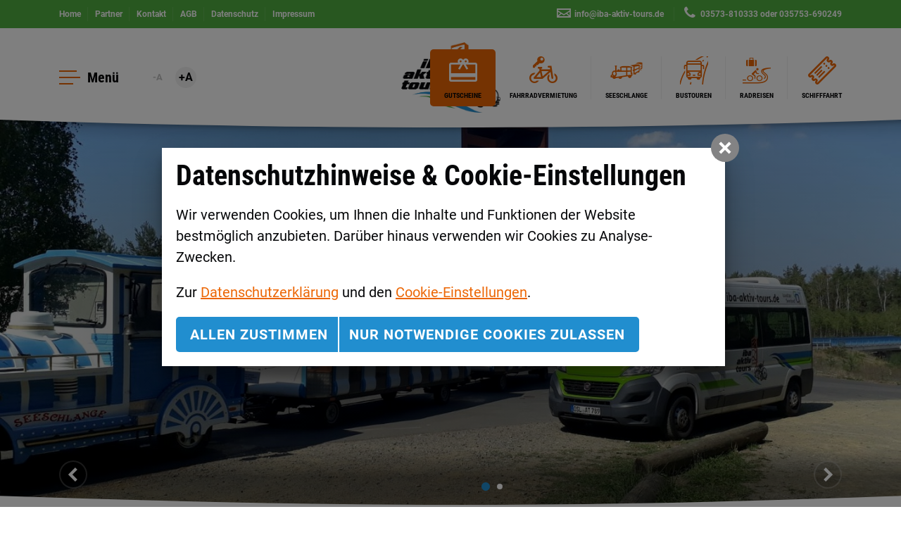

--- FILE ---
content_type: text/html; charset=utf-8
request_url: https://www.iba-aktiv-tours.de/de/home.html?events_date=2024-06-24
body_size: 14226
content:
<!doctype html>
<html class="no-js modul_start no-mobile" lang="de">
    <head>
        <meta charset="utf-8">
        <meta http-equiv="x-ua-compatible" content="ie=edge">
        
		<title>iba-aktiv-tours - die Erlebnismacher im Lausitzer Seenland</title>
		<meta name="keywords" content="Radeln, Wandern, Ausflugsfahrten, iba tours, aktiv tours, lausitz, lausitzer seenland, bustouren, ausflüge, kleinbustouren, führung, führungen, geführte Touren, seeschlange, kleinbahn, stadtrundfahrt, radreise, gepäcktransfer">
		<meta name="description" content="Ob in einer großen Reisegesellschaft oder in einer kleinen Gruppe, ob zu Fuß mit dem Rad oder in einem unserer motorisierten Fahrzeuge, wir haben immer genau die richtige Variante persönlich auf Sie zugeschnitten, damit die unbekannte Schönheit Lausitzer Seenland auch ihr Herz erobert. Erkunden Sie auf den nächsten Seiten, was wir für Sie im Angebot haben. Zwischen geführten Busfahrten, unserem Fahrrad- und Tretmobilverleih oder der Seeschlange und vielem mehr ist sicher auch für Sie das passende dabei. Und sollten Sie doch Vorstellungen haben, die Sie hier nicht finden, kontaktieren Sie uns einfach: iba-aktiv-tours im Lausitzer Seenland macht Ihren Urlaub garantiert zum Erlebnis.">
		<meta name="robots" content="all">
		<meta name="language" content="de">
                <meta name="viewport" content="width=device-width, initial-scale=1, shrink-to-fit=no">
        
        <link rel="manifest" href="https://www.iba-aktiv-tours.de/site.webmanifest">
        <link rel="apple-touch-icon" href="https://www.iba-aktiv-tours.de/icon.png">
        <link rel="shortcut icon" type="image/x-icon" href="https://www.iba-aktiv-tours.de/favicon.ico">
        
        <link type="text/css" rel="stylesheet" media="all" title="" href="/css/normalize.css?v=3"><link type="text/css" rel="stylesheet" media="screen, print" title="" href="/css/main.css?v=3"><link type="text/css" rel="stylesheet" media="screen" title="" href="/css/colorScheme.php?scheme=0"><link type="text/css" rel="stylesheet" media="screen" title="" href="/css/swiper-bundle.min.css"><link type="text/css" rel="stylesheet" media="screen" title="" href="/css/jquery-ui.min.css"><link href="/cache/9f17f649557c1f63be484574014c1b6d.css" media="screen" type="text/css" rel="stylesheet">        
        
		<!-- Google Analytics -->
		<script>
			function gaOptout() {
				alert('Google Analytics ist auf dieser Seite nicht aktiv.');
			}	
		</script>
		<!-- End Google Analytics -->        
    </head>
    <body>
        <input type="checkbox" class="checkboxTrigger hidden" id="navMenuSwitch" role="switch" autocomplete="off">
        <div id="wrapper" class="clearfix">
            <header id="header" class="isOverBreakpoint isAtTop fixedShow">
                <div id="topBar" class="clearfix baseSpacer">
					
                    <div id="quickContact">
                        <a href="mailto:info@iba-aktiv-tours.de"><i class="icon icon-mail"></i>info@iba-aktiv-tours.de</a>
<div class="divider">|</div>
<a href="tel:+493573810333" target="_blank"><i class="icon icon-phone"></i>03573-810333</a> oder <a href="tel:+4935753690249">035753-690249</a>
                    </div>
                    <nav id="navStdHdr" class="navStd visible-lg visible-md">
                        <ul class="nav hidden-print">
                            <li><a href="/" accesskey="" title="Home" tabindex="7" class="active">Home</a></li><li><a href="/de/partner.html" accesskey="" title="Partner" tabindex="8">Partner</a></li><li><a href="/de/kontakt.html" accesskey="" title="Kontakt" tabindex="9">Kontakt</a></li><li><a href="/de/agb.html" accesskey="" title="AGB" tabindex="10">AGB</a></li><li><a href="/de/datenschutz.html" accesskey="" title="Datenschutz" tabindex="11">Datenschutz</a></li><li><a href="/de/impressum.html" accesskey="" title="Impressum" tabindex="12">Impressum</a></li>
                        </ul>
                    </nav>                </div>
                <div id="bottomBar" class="baseSpacer">
                    <a id="logo" href="/de.html" accesskey="0" title="iba-aktiv-tours - Ihr Reisebüro für das Lausitzer Seenland">
						<img src="https://www.iba-aktiv-tours.de/img/logo-iba-aktiv-tours.png" width="320" height="227" alt="Logo iba-aktiv-tours">                    </a>

                    <label for="navMenuSwitch" id="navMenuTrigger" role="button" class="hidden-print"><span class="line"></span><span class="on">Menü</span><span class="off">schließen</span></label>

					
	<div id="fontSizeSwitcher">
		<span class="label">Schriftgröße</span>
		<a href="?setFontSize=decrease" tabindex="13" class="decrease disabled" title="Schrift kleiner" rel="nofollow">-A</a>
		<a href="?setFontSize=increase" tabindex="14" class="increase" title="Schrift größer" rel="nofollow">+A</a>
	</div>
<nav id="navColumns" class="hidden-print">
	<ul class="nav clearfix">
			<li class="tax_highlight">
				<a href="/de/gutscheine.html" accesskey="" title="Gutscheine" tabindex="15">
					<i class="icon noMargin icon-gift"></i>
					<span class="label">Gutscheine</span>
				</a>
			</li>
			<li>
				<a href="/de/fahrradvermietung2.html" accesskey="" title="Fahrradvermietung" tabindex="16">
					<i class="icon noMargin icon-bike-renting"></i>
					<span class="label">Fahrradvermietung</span>
				</a>
			</li>
			<li>
				<a href="/de/seeschlange2.html" accesskey="" title="Seeschlange" tabindex="17">
					<i class="icon noMargin icon-seeschlange"></i>
					<span class="label">Seeschlange</span>
				</a>
			</li>
			<li>
				<a href="/de/bustouren.html" accesskey="" title="Bustouren" tabindex="18">
					<i class="icon noMargin icon-bus-tours"></i>
					<span class="label">Bustouren</span>
				</a>
			</li>
			<li>
				<a href="/de/radreisen2.html" accesskey="" title="Radreisen" tabindex="19">
					<i class="icon noMargin icon-bike-journey"></i>
					<span class="label">Radreisen</span>
				</a>
			</li>
			<li>
				<a href="/de/schifffahrt.html" accesskey="" title="Schifffahrt" tabindex="20">
					<i class="icon noMargin icon-ticket"></i>
					<span class="label">Schifffahrt</span>
				</a>
			</li>
	</ul>
</nav>                    <div class="clear"></div>
                </div>

                <label for="navMenuSwitch" id="navMenuBackground" role="button" class="hidden-print"></label>
                <div id="headerWrap" class="baseSpacerLeft">
                    <div class="wrap">
						
                            <nav id="navStdInMainNav" class="navStd visible-xs visible-sm">
                               <ul class="nav clearfix hidden-print">
                                    <li><a href="/" accesskey="" title="Home" tabindex="7" class="active">Home</a></li><li><a href="/de/partner.html" accesskey="" title="Partner" tabindex="8">Partner</a></li><li><a href="/de/kontakt.html" accesskey="" title="Kontakt" tabindex="9">Kontakt</a></li><li><a href="/de/agb.html" accesskey="" title="AGB" tabindex="10">AGB</a></li><li><a href="/de/datenschutz.html" accesskey="" title="Datenschutz" tabindex="11">Datenschutz</a></li><li><a href="/de/impressum.html" accesskey="" title="Impressum" tabindex="12">Impressum</a></li>
                                </ul>
                            </nav><nav id="navMain" class="nav clearfix hidden-print"><ul id="navMainUl">
					<li class="lvl1">
						<input type="checkbox" class="checkboxTrigger hidden" id="mainNavTrigger16" role="switch" autocomplete="off">
						<div class="navBtnWrap">
							<a href="/de/fahrradvermietung.html" accesskey="" title="Fahrradvermietung" tabindex="21">
								
								<span class="name">Fahrradvermietung</span>
							</a>
							<label for="mainNavTrigger16" class="iconMenuTriggerDwn" role="button"><span class="icon noMargin icon-arrow-to-bottom"></span></label>
						</div>
						<ul>
					<li class="lvl2">
						
						<div class="navBtnWrap">
							<a href="/de/fahrradvermietung/am-hafen-grossraeschen.html" accesskey="" title="Am Hafen Großräschen" tabindex="22">
								
								<span class="name">Am Hafen Großräschen</span>
							</a>
							
						</div>
					</li>
					<li class="lvl2">
						
						<div class="navBtnWrap">
							<a href="/de/fahrradvermietung/im-familenpark-grosskoschen.html" accesskey="" title="Im Familienpark Großkoschen" tabindex="23">
								
								<span class="name">Im Familienpark Großkoschen</span>
							</a>
							
						</div>
					</li>
					<li class="lvl2">
						<input type="checkbox" class="checkboxTrigger hidden" id="mainNavTrigger26" role="switch" autocomplete="off">
						<div class="navBtnWrap">
							<a href="/de/fahrradvermietung/weitere-stationen.html" accesskey="" title="Weitere Stationen" tabindex="24">
								
								<span class="name">Weitere Stationen</span>
							</a>
							<label for="mainNavTrigger26" class="iconMenuTriggerDwn" role="button"><span class="icon noMargin icon-arrow-to-bottom"></span></label>
						</div>
						<ul>
					<li class="lvl3">
						
						<div class="navBtnWrap">
							<a href="/de/fahrradvermietung/weitere-stationen/stadthafen-senftenberg.html" accesskey="" title="Stadthafen Senftenberg" tabindex="25">
								<span class="icon icon-arrow-to-right noMargin"></span>
								<span class="name">Stadthafen Senftenberg</span>
							</a>
							
						</div>
					</li>
					<li class="lvl3">
						
						<div class="navBtnWrap">
							<a href="/de/fahrradvermietung/weitere-stationen/strand-geierswalde.html" accesskey="" title="Strand Geierswalde" tabindex="26">
								<span class="icon icon-arrow-to-right noMargin"></span>
								<span class="name">Strand Geierswalde</span>
							</a>
							
						</div>
					</li>
					<li class="lvl3">
						
						<div class="navBtnWrap">
							<a href="/de/fahrradvermietung/weitere-stationen/schloss-hoyerswerda.html" accesskey="" title="Schloss Hoyerswerda" tabindex="27">
								<span class="icon icon-arrow-to-right noMargin"></span>
								<span class="name">Schloss Hoyerswerda</span>
							</a>
							
						</div>
					</li></ul>
					</li>
					<li class="lvl2">
						
						<div class="navBtnWrap">
							<a href="/de/fahrradvermietung/lieferung-an-ihre-unterkunft-im-lausitzer-seenland.html" accesskey="" title="Lieferung an Ihre Unterkunft im Lausitzer Seenland" tabindex="28">
								
								<span class="name">Lieferung an Ihre Unterkunft im Lausitzer Seenland</span>
							</a>
							
						</div>
					</li></ul>
					</li>
					<li class="lvl1">
						<input type="checkbox" class="checkboxTrigger hidden" id="mainNavTrigger17" role="switch" autocomplete="off">
						<div class="navBtnWrap">
							<a href="/de/seeschlange.html" accesskey="" title="Seeschlange" tabindex="29">
								
								<span class="name">Seeschlange</span>
							</a>
							<label for="mainNavTrigger17" class="iconMenuTriggerDwn" role="button"><span class="icon noMargin icon-arrow-to-bottom"></span></label>
						</div>
						<ul>
					<li class="lvl2">
						
						<div class="navBtnWrap">
							<a href="/de/seeschlange/abfahrt-am-senftenberger-see.html" accesskey="" title="Abfahrt am Senftenberger See" tabindex="30">
								
								<span class="name">Abfahrt am Senftenberger See</span>
							</a>
							
						</div>
					</li>
					<li class="lvl2">
						
						<div class="navBtnWrap">
							<a href="/de/seeschlange/abfahrt-am-grossraeschener-see.html" accesskey="" title="Abfahrt am Großräschener See" tabindex="31">
								
								<span class="name">Abfahrt am Großräschener See</span>
							</a>
							
						</div>
					</li>
					<li class="lvl2">
						
						<div class="navBtnWrap">
							<a href="/de/seeschlange/individuelle-abfahrten-fuer-ihre-feier-oder-andere-gruppenfahrt.html" accesskey="" title="individuelle Abfahrten für Ihre Feier oder andere Gruppenfahrt" tabindex="32">
								
								<span class="name">individuelle Abfahrten für Ihre Feier oder andere Gruppenfahrt</span>
							</a>
							
						</div>
					</li></ul>
					</li>
					<li class="lvl1">
						
						<div class="navBtnWrap">
							<a href="/de/bus-und-kleinbustouren.html" accesskey="" title="Bus- und Kleinbustouren" tabindex="33">
								
								<span class="name">Bus- und Kleinbustouren</span>
							</a>
							
						</div>
					</li>
					<li class="lvl1">
						
						<div class="navBtnWrap">
							<a href="/de/schifffahrt-mit-der-wilden-ilse.html" accesskey="" title="Schifffahrt mit der Wilden Ilse" tabindex="34">
								
								<span class="name">Schifffahrt mit der Wilden Ilse</span>
							</a>
							
						</div>
					</li>
					<li class="lvl1">
						
						<div class="navBtnWrap">
							<a href="/de/radreisen.html" accesskey="" title="Radreisen" tabindex="35">
								
								<span class="name">Radreisen</span>
							</a>
							
						</div>
					</li>
					<li class="lvl1 hasCs cs_1">
						
						<div class="navBtnWrap">
							<a href="/de/strandkorbvermietung.html" accesskey="" title="Strandkörbe" tabindex="36">
								
								<span class="name">Strandkorbvermietung</span>
							</a>
							
						</div>
					</li>
					<li class="lvl1">
						
						<div class="navBtnWrap">
							<a href="/de/radtouren-wanderungen-outdoor.html" accesskey="" title="Radtouren - Wanderungen - Outdoor" tabindex="37">
								
								<span class="name">Radtouren - Wanderungen - Outdoor</span>
							</a>
							
						</div>
					</li>
					<li class="lvl1">
						
						<div class="navBtnWrap">
							<a href="/de/familenangebote.html" accesskey="" title="Familienangebote" tabindex="38">
								
								<span class="name">Familienangebote</span>
							</a>
							
						</div>
					</li>
					<li class="lvl1">
						
						<div class="navBtnWrap">
							<a href="/de/barrierefreie-angebote.html" accesskey="" title="Barrierefreie Angebote" tabindex="39">
								
								<span class="name">Barrierefreie Angebote</span>
							</a>
							
						</div>
					</li>
					<li class="lvl1">
						
						<div class="navBtnWrap">
							<a href="/de/firmenevents-gruppenangebote.html" accesskey="" title="Gruppenangebote &amp; Angebote für Busreiseanbieter" tabindex="40">
								
								<span class="name">Gruppenangebote & Angebote für Busreiseanbieter</span>
							</a>
							
						</div>
					</li></ul>
	</nav>                        <div class="clear"></div>
                    </div>
                </div>


            </header>
            <div class="clear"></div>
            <main id="main">
                <div id="outdated" data-lang="/js/outdatedbrowserLang/de.html"></div>
                <noscript class="chromeframe">
                    <p><strong>Um den vollen Funktionsumfang dieser Webseite zu erfahren, benötigen Sie JavaScript.</strong></p><p>Eine Anleitung wie Sie JavaScript in Ihrem Browser einschalten, befindet sich <a href="http://www.enable-javascript.com/de/" tabindex="41" target="_blank">hier</a>.</p>                </noscript>

                
		<input type="checkbox" class="hidden vcModalSwitch" id="overlayPrivacySwitch" role="switch" checked="checked">
		<div class="vcModalTarget">
			<label for="overlayPrivacySwitch" class="vcModalOverlay" role="button"></label>
			<div class="vcModal">
				<div class="modalMsg">
					<div class="wrap">
						<label for="overlayPrivacySwitch" class="overlay" role="button"></label>
						<div class="wrapMore" id="privacySetup">
							<label for="overlayPrivacySwitch" class="vcModalClose" role="button"><span class="vcCssIcon vcCssIconClose"></span></label>
							<div id="privacySetupQuick" class="article noMarginChildren noJsHidden">
								<p class="h2">Datenschutzhinweise &amp; Cookie-Einstellungen</p>
<p>Wir verwenden Cookies, um Ihnen die Inhalte und Funktionen der Website bestmöglich anzubieten. Darüber hinaus verwenden wir Cookies zu Analyse-Zwecken.</p>
<p>Zur <a href="/de/datenschutz.html" target="_blank">Datenschutzerklärung</a> und den <a class="goToPrivacySetupDetailed" href="#" rel="nofollow">Cookie-Einstellungen</a>.</p>
								<p class="btnWrap"><a href="?privacyAcceptAll=1" id="privacySetupAll" class="btn btnRaised vcPrivacySetupAll" rel="nofollow">Allen zustimmen</a><a href="?privacyDeclineAll=1" id="privacySetupAll2" class="btn btnRaised vcPrivacySetupAll" rel="nofollow">nur notwendige Cookies zulassen</a></p>
							</div>
							
							<form action="?privacySetup=1" method="post" class="article noMarginChildren jsHidden" id="privacySetupDetailed" rel="nofollow">
								<p class="h2">Datenschutzhinweise &amp; Cookie-Einstellungen</p>
<p>Bitte beachten Sie, dass technisch erforderliche Cookies gesetzt werden müssen, um wie in unseren <a href="/de/datenschutz.html" target="_blank">Datenschutzhinweisen</a> beschrieben, die Funktionalität unserer Website aufrecht zu erhalten. Nur mit Ihrer Zustimmung verwenden wir darüber hinaus Cookies zu Analyse-Zwecken. Weitere Details, insbesondere zur Speicherdauer und den Empfängern, finden Sie in unserer <a href="/de/datenschutz.html" target="_blank">Datenschutzerklärung</a>. In den Cookie-Einstellungen können Sie Ihre Auswahl anpassen.</p>
								<div id="privacySetupTypes">
									<div class="vcPrivacyOptsLineWrap">
										<div class="vcPrivacyOptsLine">
											<input type="checkbox" value="core" id="privacySetupcore" name="privacy[]" checked="checked" disabled="disabled" tabindex="42">
											<label for="privacySetupcore">
												<div class="text">Technisch notwendige Cookies</div><div class="hint">Dienen dem technisch einwandfreien Betrieb unserer Website.</div>
												<div class="state"></div>
											</label>
										</div>
											
										<input type="checkbox" class="hidden vcPrivacySlideDownSwitch" id="vcPrivacySetupTypeInfo_core" role="switch">
										<label for="vcPrivacySetupTypeInfo_core" class="vcPrivacySlideDownTrigger vcPrivacyMoreInfoTrigger"><span class="on">schließen</span><span class="off">Details</span><span class="vcCssIcon vcCssIconArrowDown"></span></label>
										<dl class="vcPrivacySlideDownTarget clearfix vcPrivacyDefList">
											
											<dt>PHP Sitzung</dt>
											<dd>Das Cookie PHPSESSID ist für PHP-Anwendungen. Das Cookie wird verwendet um die eindeutige Session-ID eines Benutzers zu speichern und zu identifizieren um die Benutzersitzung auf der Website zu verwalten. Das Cookie ist ein Session-Cookie und wird gelöscht, wenn alle Browser-Fenster geschlossen werden.</dd>
										</dl>
									</div>
									<div class="vcPrivacyOptsLineWrap">
										<div class="vcPrivacyOptsLine">
											<input type="checkbox" value="functional" id="privacySetupfunctional" name="privacy[]" tabindex="43">
											<label for="privacySetupfunctional">
												<div class="text">Funktionale Cookies</div><div class="hint">Dienen dazu die Seite an Ihre Bedürfnisse anzupassen.</div>
												<div class="state"></div>
											</label>
										</div>
											
										<input type="checkbox" class="hidden vcPrivacySlideDownSwitch" id="vcPrivacySetupTypeInfo_functional" role="switch">
										<label for="vcPrivacySetupTypeInfo_functional" class="vcPrivacySlideDownTrigger vcPrivacyMoreInfoTrigger"><span class="on">schließen</span><span class="off">Details</span><span class="vcCssIcon vcCssIconArrowDown"></span></label>
										<dl class="vcPrivacySlideDownTarget clearfix vcPrivacyDefList">
											
											<dt>Schriftgröße</dt>
											<dd>Speichert die gewählte Schriftgröße für bessere Lesbarkeit der Seite.</dd>
										</dl>
									</div>
									<div class="vcPrivacyOptsLineWrap">
										<div class="vcPrivacyOptsLine">
											<input type="checkbox" value="external" id="privacySetupexternal" name="privacy[]" tabindex="44">
											<label for="privacySetupexternal">
												<div class="text">Externe Inhalte</div><div class="hint">Dienen dazu die Seite mit weiteren Inhalten und Informationen anzureichern.</div>
												<div class="state"></div>
											</label>
										</div>
											
										<input type="checkbox" class="hidden vcPrivacySlideDownSwitch" id="vcPrivacySetupTypeInfo_external" role="switch">
										<label for="vcPrivacySetupTypeInfo_external" class="vcPrivacySlideDownTrigger vcPrivacyMoreInfoTrigger"><span class="on">schließen</span><span class="off">Details</span><span class="vcCssIcon vcCssIconArrowDown"></span></label>
										<dl class="vcPrivacySlideDownTarget clearfix vcPrivacyDefList">
											
											<dt>Regiondo</dt>
											<dd>Regiondo ist eine Online Buchungslösung für Touren- und Aktivitätenanbieter.</dd>
											<dt>Google Maps</dt>
											<dd>Google Maps ist ein Karten-Dienst des Unternehmens Google LLC, mit dessen Hilfe auf unserer Seite Orte auf Karten dargestellt werden können.</dd>
											<dt>YouTube</dt>
											<dd>YouTube ist ein Videoportal des Unternehmens Google LLC, bei dem die Benutzer auf dem Portal Videoclips ansehen, bewerten, kommentieren und selbst hochladen können. YouTube wird benutzt um Videos innerhalb der Seite abspielen zu können.</dd>
											<dt>Vimeo</dt>
											<dd>Vimeo ist ein Videoportal des Unternehmens  Vimeo, Inc., bei dem die Benutzer auf dem Portal Videoclips ansehen, bewerten, kommentieren und selbst hochladen können. Vimeo wird benutzt um Videos innerhalb der Seite abspielen zu können.</dd>
										</dl>
									</div>
									<div class="vcPrivacyOptsLineWrap">
										<div class="vcPrivacyOptsLine">
											<input type="checkbox" value="analytics" id="privacySetupanalytics" name="privacy[]" tabindex="45">
											<label for="privacySetupanalytics">
												<div class="text">Analytische Cookies</div><div class="hint">Ermöglichen uns nachzuvollziehen, wie Sie auf uns aufmerksam geworden sind, das Besucherverhalten auf der Website kennenzulernen und die Website darauf abgestimmt zu gestalten.</div>
												<div class="state"></div>
											</label>
										</div>
											
										<input type="checkbox" class="hidden vcPrivacySlideDownSwitch" id="vcPrivacySetupTypeInfo_analytics" role="switch">
										<label for="vcPrivacySetupTypeInfo_analytics" class="vcPrivacySlideDownTrigger vcPrivacyMoreInfoTrigger"><span class="on">schließen</span><span class="off">Details</span><span class="vcCssIcon vcCssIconArrowDown"></span></label>
										<dl class="vcPrivacySlideDownTarget clearfix vcPrivacyDefList">
											
											<dt>Google Analytics</dt>
											<dd>Google Analytics installiert die Cookie´s _ga und _gid. Diese Cookies werden verwendet um Besucher-, Sitzungs- und Kampagnendaten zu berechnen und die Nutzung der Website für einen Analysebericht zu erfassen. Die Cookies speichern diese Informationen anonym und weisen eine zufällig generierte Nummer Besuchern zu um sie eindeutig zu identifizieren.</dd>
											<dt>Matomo</dt>
											<dd>Matomo ist eine Open-Source-Webanwendung zur Analyse des Nutzerverhaltens beim Aufruf der Website.</dd>
										</dl>
									</div>
								</div>
								
								<button tabindex="46" type="submit" id="vcPrivacySetupSubmit" class="btn btnRaised" title="absenden">
									Einstellungen speichern
								</button>
							</form>
						</div>
					</div>
				</div>
			</div>
		</div>
	<div id="teaserSection" class="teaserWrap">
		<div class="teaser swiper">
			<ul id="teaser" class="swiper-wrapper">
				<li id="teaserItem_2" title="iba-aktiv-tours
Die Erlebnismacher im 
Lausitzer Seenland" class="teaserItem swiper-slide cs0 textOverImage hasTitle">
					<div class="teaserImgWrap teaserHasText"></div>
					<div class="teaserItemTitle">
						<div class="teaserItemTitleInner baseSpacer" id="teaser_2_text">
							<div class="wrap noMarginChildren">
								<p class="h1" style="margin: 0px;">iba-aktiv-tours</p>
<p style="margin: 0px;"><span class="h3">Die Erlebnismacher im </span></p>
<p style="margin: 0px;"><span class="h3">Lausitzer Seenland<br /></span></p>
							</div>
						</div>
					</div>
				</li>
				<li id="teaserItem_8" title="Schifffahrt mit der Wilden Ilse

Mit dem historischen Fahrgastschiff, der Wilden Ilse, über den Großräschener See
mehr erfahren" class="teaserItem swiper-slide cs0 textLeftOverImage hasDialog hasTitle">
					<div class="teaserImgWrap teaserHasText"></div>
					<a href="https://www.iba-aktiv-tours.de/de/schifffahrt-mit-der-wilden-ilse.html" target="_self" tabindex="2" class="teaserItemTitle">
						<div class="teaserItemTitleInner baseSpacer" id="teaser_8_text">
							<div class="wrap noMarginChildren">
								<h2 class="h1">Schifffahrt mit der Wilden Ilse</h2>
<div class="gridItemDescription noMarginChildren">
<p>Mit dem historischen Fahrgastschiff, der Wilden Ilse, über den Großräschener See</p>
</div><span class="btn btnIconRight btnRaised">mehr erfahren<span class="icon icon-arrow-to-right"></span></span>
							</div>
						</div>
					</a>
					<label for="dialogSwitch8" role="button" class="dialogTrigger btn btnRaised"><span class="icon icon-calendar"></span><span class="label">Termine</span></label>
				</li>
				<li id="teaserItem_6" title="Schnuppertour um den Geierswalder See
Rundfahrt mit der Seeschlangemehr erfahren" class="teaserItem swiper-slide cs0 textLeftOverImage hasDialog hasTitle">
					<div class="teaserImgWrap teaserHasText"></div>
					<a href="https://www.iba-aktiv-tours.de/de/seeschlange/abfahrt-am-senftenberger-see/artikel-seeschlangen-schnuppertour-um-den-geierswalder-see.html" target="_self" tabindex="3" class="teaserItemTitle">
						<div class="teaserItemTitleInner baseSpacer" id="teaser_6_text">
							<div class="wrap noMarginChildren">
								<p class="h1">Schnuppertour um den Geierswalder See</p>
<p><span class="h3">Rundfahrt mit der Seeschlange</span></p><span class="btn btnIconRight btnRaised">mehr erfahren<span class="icon icon-arrow-to-right"></span></span>
							</div>
						</div>
					</a>
					<label for="dialogSwitch6" role="button" class="dialogTrigger btn btnRaised"><span class="icon icon-calendar"></span><span class="label">Termine</span></label>
				</li>
				<li id="teaserItem_1" title="Weinland Lausitz
Rundfahrt im KleinbusAbendliche Genießertour durch neue Landschaften. Geführte Tour im Kleinbus zu besonderen Orten und Verkostung von 5 Lausitzer Weinen.mehr erfahren" class="teaserItem swiper-slide cs0 textLeftOverImage hasDialog hasTitle">
					<div class="teaserImgWrap teaserHasText"></div>
					<a href="de/bus-und-kleinbustouren/artikel-rundfahrt-weinland-lausitz-im-kleinbus.html" target="_self" tabindex="4" class="teaserItemTitle">
						<div class="teaserItemTitleInner baseSpacer" id="teaser_1_text">
							<div class="wrap noMarginChildren">
								<p class="h1">Weinland Lausitz</p>
<p><span class="h3">Rundfahrt im Kleinbus</span><br /><br />Abendliche Genießertour durch neue Landschaften. Geführte Tour im Kleinbus zu besonderen Orten und Verkostung von 5 Lausitzer Weinen.</p><span class="btn btnIconRight btnRaised">mehr erfahren<span class="icon icon-arrow-to-right"></span></span>
							</div>
						</div>
					</a>
				</li>
				<li id="teaserItem_5" title="Vom Bergmann zum Seemann
Rundfahrt im KleinbusIm Kleinbus erleben die Teilnehmer den Wandel aus nächster Nähe.mehr erfahren" class="teaserItem swiper-slide cs0 textLeftOverImage hasDialog hasTitle">
					<div class="teaserImgWrap teaserHasText"></div>
					<a href="/de/bus-und-kleinbustouren/artikel-kleinbustour-rundfahrt-vom-bergmann-zum-seemann.html" target="_self" tabindex="5" class="teaserItemTitle">
						<div class="teaserItemTitleInner baseSpacer" id="teaser_5_text">
							<div class="wrap noMarginChildren">
								<p class="h1">Vom Bergmann zum Seemann</p>
<p><span class="h3">Rundfahrt im Kleinbus</span><br /><br />Im Kleinbus erleben die Teilnehmer den Wandel aus nächster Nähe.</p><span class="btn btnIconRight btnRaised">mehr erfahren<span class="icon icon-arrow-to-right"></span></span>
							</div>
						</div>
					</a>
					<label for="dialogSwitch5" role="button" class="dialogTrigger btn btnRaised"><span class="icon icon-calendar"></span><span class="label">Termine</span></label>
				</li>
				<li id="teaserItem_3" title="Barrierefreie Angebote
Aktiv trotz Einschränkungenmehr erfahren" class="teaserItem swiper-slide cs0 textOverImage hasTitle">
					<div class="teaserImgWrap teaserHasText"></div>
					<a href="/de/barrierefreie-angebote.html" target="_self" tabindex="6" class="teaserItemTitle">
						<div class="teaserItemTitleInner baseSpacer" id="teaser_3_text">
							<div class="wrap noMarginChildren">
								<p class="h1">Barrierefreie Angebote</p>
<p class="h3">Aktiv trotz Einschränkungen</p><span class="btn btnIconRight btnRaised">mehr erfahren<span class="icon icon-arrow-to-right"></span></span>
							</div>
						</div>
					</a>
				</li>
			</ul>
			<div class="swiper-button-prev baseSpacerPosLeft"><span class="icon icon-arrow-to-left noMargin"></span></div>
			<div class="swiper-button-next baseSpacerPosRight"><span class="icon icon-arrow-to-right noMargin"></span></div>
			<div class="swiper-pagination baseSpacer"></div>
		</div>
		
					<input type="checkbox" class="checkboxTrigger hidden dialogSwitch" id="dialogSwitch8" role="switch" autocomplete="off">
					<div id="dialogWrap8" class="dialogWrap baseSpacerPos textLeftOverImage noJsHidden">
						<label for="dialogSwitch8" class="dialogOverlay" role="button"></label>
						<div id="dialog8" class="dialogBox hasTabs">
							<label for="dialogSwitch8" class="dialogClose" role="button"><span class="icon noMargin icon-cancel"></span></label>
							<ul class="tabsList dialogTabs">
								<li class="active"><a href="#dialogTab_8_1"><span class="icon icon-calendar"></span>Termine</a></li>
							</ul>
					<div class="tabContents" id="dialogTab_8_1">
						<div id="datepicker_8_1" class="dialogDatepicker"></div>
					</div></div>
					</div>
					<input type="checkbox" class="checkboxTrigger hidden dialogSwitch" id="dialogSwitch6" role="switch" autocomplete="off">
					<div id="dialogWrap6" class="dialogWrap baseSpacerPos textLeftOverImage noJsHidden">
						<label for="dialogSwitch6" class="dialogOverlay" role="button"></label>
						<div id="dialog6" class="dialogBox hasTabs">
							<label for="dialogSwitch6" class="dialogClose" role="button"><span class="icon noMargin icon-cancel"></span></label>
							<ul class="tabsList dialogTabs">
								<li class="active"><a href="#dialogTab_6_1"><span class="icon icon-calendar"></span>Termine</a></li>
							</ul>
					<div class="tabContents" id="dialogTab_6_1">
						<div id="datepicker_6_1" class="dialogDatepicker"></div>
					</div></div>
					</div>
					<input type="checkbox" class="checkboxTrigger hidden dialogSwitch" id="dialogSwitch5" role="switch" autocomplete="off">
					<div id="dialogWrap5" class="dialogWrap baseSpacerPos textLeftOverImage noJsHidden">
						<label for="dialogSwitch5" class="dialogOverlay" role="button"></label>
						<div id="dialog5" class="dialogBox hasTabs">
							<label for="dialogSwitch5" class="dialogClose" role="button"><span class="icon noMargin icon-cancel"></span></label>
							<ul class="tabsList dialogTabs">
								<li class="active"><a href="#dialogTab_5_1"><span class="icon icon-calendar"></span>Termine</a></li>
							</ul>
					<div class="tabContents" id="dialogTab_5_1">
						<div id="datepicker_5_1" class="dialogDatepicker"></div>
					</div></div>
					</div>
		<div id="cart-button-preview-holder" class="hidden"></div>
	</div>
	                <div id="content" class="baseSpacer clearfix">
                    <article id="article_buchungsbutton" class="clearfix article">
					<div class="articleMainContents noMarginChildren">
						
            <div>
                <div class="vcPrivacyNoPermission noMarginChildren">
                    <p>Die Inhalte von <strong>Regiondo</strong> können nicht geladen werden, da Sie in den Datenschutz- und Cookie-Einstellungen externen Inhalten nicht zugestimmt haben.</p>
                    <label class="vcPrivacyOverlayTrigger btn btnRaised" for="overlayPrivacySwitch">Cookie-Einstellungen</label>
                </div>
            </div>
					</div>
				</article>
			<section id="startEventsWrap" class="startSection">
				<h2 class="startSectionHeadline">Veranstaltungen</h2>
	<div id="eventsSlider">
		<div class="dateSliderDatesOuterWrap">
			<div class="dateSliderDatesWrap">
				<ul class="dateSliderDates">
				<li class="dateSliderMonth h4 swiper-slide"><strong class="month">Nov</strong></li>
					<li data-date="2025-11-27" class="dateSliderDate swiper-slide today">
						
							<span class="dayOfMonth">Heute</span>
							<span class="dayOfWeek hint">27 Do</span>
						
					</li>
					<li data-date="2025-11-28" class="dateSliderDate swiper-slide">
						
							<span class="dayOfMonth">28</span>
							<span class="dayOfWeek hint">Fr</span>
						
					</li>
					<li data-date="2025-11-29" class="dateSliderDate swiper-slide hasEvents active">
						<a href="/de/home.html?events_date=2025-11-29">
							<span class="dayOfMonth">29</span>
							<span class="dayOfWeek hint">Sa</span>
						</a>
					</li>
					<li data-date="2025-11-30" class="dateSliderDate swiper-slide hasEvents endOfWeek">
						<a href="/de/home.html?events_date=2025-11-30">
							<span class="dayOfMonth">30</span>
							<span class="dayOfWeek hint">So</span>
						</a>
					</li>
				<li class="dateSliderMonth h4 swiper-slide"><strong class="month">Dez</strong></li>
					<li data-date="2025-12-01" class="dateSliderDate swiper-slide hasEvents">
						<a href="/de/home.html?events_date=2025-12-01">
							<span class="dayOfMonth">01</span>
							<span class="dayOfWeek hint">Mo</span>
						</a>
					</li>
					<li data-date="2025-12-02" class="dateSliderDate swiper-slide hasEvents">
						<a href="/de/home.html?events_date=2025-12-02">
							<span class="dayOfMonth">02</span>
							<span class="dayOfWeek hint">Di</span>
						</a>
					</li>
					<li data-date="2025-12-03" class="dateSliderDate swiper-slide hasEvents">
						<a href="/de/home.html?events_date=2025-12-03">
							<span class="dayOfMonth">03</span>
							<span class="dayOfWeek hint">Mi</span>
						</a>
					</li>
					<li data-date="2025-12-04" class="dateSliderDate swiper-slide hasEvents">
						<a href="/de/home.html?events_date=2025-12-04">
							<span class="dayOfMonth">04</span>
							<span class="dayOfWeek hint">Do</span>
						</a>
					</li>
					<li data-date="2025-12-05" class="dateSliderDate swiper-slide hasEvents">
						<a href="/de/home.html?events_date=2025-12-05">
							<span class="dayOfMonth">05</span>
							<span class="dayOfWeek hint">Fr</span>
						</a>
					</li>
					<li data-date="2025-12-06" class="dateSliderDate swiper-slide hasEvents">
						<a href="/de/home.html?events_date=2025-12-06">
							<span class="dayOfMonth">06</span>
							<span class="dayOfWeek hint">Sa</span>
						</a>
					</li>
					<li data-date="2025-12-07" class="dateSliderDate swiper-slide hasEvents endOfWeek">
						<a href="/de/home.html?events_date=2025-12-07">
							<span class="dayOfMonth">07</span>
							<span class="dayOfWeek hint">So</span>
						</a>
					</li>
					<li data-date="2025-12-08" class="dateSliderDate swiper-slide hasEvents">
						<a href="/de/home.html?events_date=2025-12-08">
							<span class="dayOfMonth">08</span>
							<span class="dayOfWeek hint">Mo</span>
						</a>
					</li>
					<li data-date="2025-12-09" class="dateSliderDate swiper-slide hasEvents">
						<a href="/de/home.html?events_date=2025-12-09">
							<span class="dayOfMonth">09</span>
							<span class="dayOfWeek hint">Di</span>
						</a>
					</li>
					<li data-date="2025-12-10" class="dateSliderDate swiper-slide hasEvents">
						<a href="/de/home.html?events_date=2025-12-10">
							<span class="dayOfMonth">10</span>
							<span class="dayOfWeek hint">Mi</span>
						</a>
					</li>
					<li data-date="2025-12-11" class="dateSliderDate swiper-slide hasEvents">
						<a href="/de/home.html?events_date=2025-12-11">
							<span class="dayOfMonth">11</span>
							<span class="dayOfWeek hint">Do</span>
						</a>
					</li>
					<li data-date="2025-12-12" class="dateSliderDate swiper-slide hasEvents">
						<a href="/de/home.html?events_date=2025-12-12">
							<span class="dayOfMonth">12</span>
							<span class="dayOfWeek hint">Fr</span>
						</a>
					</li>
					<li data-date="2025-12-13" class="dateSliderDate swiper-slide hasEvents">
						<a href="/de/home.html?events_date=2025-12-13">
							<span class="dayOfMonth">13</span>
							<span class="dayOfWeek hint">Sa</span>
						</a>
					</li>
					<li data-date="2025-12-14" class="dateSliderDate swiper-slide hasEvents endOfWeek">
						<a href="/de/home.html?events_date=2025-12-14">
							<span class="dayOfMonth">14</span>
							<span class="dayOfWeek hint">So</span>
						</a>
					</li>
					<li data-date="2025-12-15" class="dateSliderDate swiper-slide hasEvents">
						<a href="/de/home.html?events_date=2025-12-15">
							<span class="dayOfMonth">15</span>
							<span class="dayOfWeek hint">Mo</span>
						</a>
					</li>
					<li data-date="2025-12-16" class="dateSliderDate swiper-slide hasEvents">
						<a href="/de/home.html?events_date=2025-12-16">
							<span class="dayOfMonth">16</span>
							<span class="dayOfWeek hint">Di</span>
						</a>
					</li>
					<li data-date="2025-12-17" class="dateSliderDate swiper-slide hasEvents">
						<a href="/de/home.html?events_date=2025-12-17">
							<span class="dayOfMonth">17</span>
							<span class="dayOfWeek hint">Mi</span>
						</a>
					</li>
					<li data-date="2025-12-18" class="dateSliderDate swiper-slide hasEvents">
						<a href="/de/home.html?events_date=2025-12-18">
							<span class="dayOfMonth">18</span>
							<span class="dayOfWeek hint">Do</span>
						</a>
					</li>
					<li data-date="2025-12-19" class="dateSliderDate swiper-slide hasEvents">
						<a href="/de/home.html?events_date=2025-12-19">
							<span class="dayOfMonth">19</span>
							<span class="dayOfWeek hint">Fr</span>
						</a>
					</li>
					<li data-date="2025-12-20" class="dateSliderDate swiper-slide hasEvents">
						<a href="/de/home.html?events_date=2025-12-20">
							<span class="dayOfMonth">20</span>
							<span class="dayOfWeek hint">Sa</span>
						</a>
					</li>
					<li data-date="2025-12-21" class="dateSliderDate swiper-slide hasEvents endOfWeek">
						<a href="/de/home.html?events_date=2025-12-21">
							<span class="dayOfMonth">21</span>
							<span class="dayOfWeek hint">So</span>
						</a>
					</li>
					<li data-date="2025-12-22" class="dateSliderDate swiper-slide hasEvents">
						<a href="/de/home.html?events_date=2025-12-22">
							<span class="dayOfMonth">22</span>
							<span class="dayOfWeek hint">Mo</span>
						</a>
					</li>
					<li data-date="2025-12-23" class="dateSliderDate swiper-slide hasEvents">
						<a href="/de/home.html?events_date=2025-12-23">
							<span class="dayOfMonth">23</span>
							<span class="dayOfWeek hint">Di</span>
						</a>
					</li>
					<li data-date="2025-12-24" class="dateSliderDate swiper-slide hasEvents">
						<a href="/de/home.html?events_date=2025-12-24">
							<span class="dayOfMonth">24</span>
							<span class="dayOfWeek hint">Mi</span>
						</a>
					</li>
					<li data-date="2025-12-25" class="dateSliderDate swiper-slide hasEvents holiday" title="1. Weihnachtstag">
						<a href="/de/home.html?events_date=2025-12-25">
							<span class="dayOfMonth">25</span>
							<span class="dayOfWeek hint">Do</span>
						</a>
					</li>
					<li data-date="2025-12-26" class="dateSliderDate swiper-slide hasEvents holiday" title="2. Weihnachtstag">
						<a href="/de/home.html?events_date=2025-12-26">
							<span class="dayOfMonth">26</span>
							<span class="dayOfWeek hint">Fr</span>
						</a>
					</li>
					<li data-date="2025-12-27" class="dateSliderDate swiper-slide hasEvents">
						<a href="/de/home.html?events_date=2025-12-27">
							<span class="dayOfMonth">27</span>
							<span class="dayOfWeek hint">Sa</span>
						</a>
					</li>
					<li data-date="2025-12-28" class="dateSliderDate swiper-slide hasEvents endOfWeek">
						<a href="/de/home.html?events_date=2025-12-28">
							<span class="dayOfMonth">28</span>
							<span class="dayOfWeek hint">So</span>
						</a>
					</li>
					<li data-date="2025-12-29" class="dateSliderDate swiper-slide hasEvents">
						<a href="/de/home.html?events_date=2025-12-29">
							<span class="dayOfMonth">29</span>
							<span class="dayOfWeek hint">Mo</span>
						</a>
					</li>
					<li data-date="2025-12-30" class="dateSliderDate swiper-slide hasEvents">
						<a href="/de/home.html?events_date=2025-12-30">
							<span class="dayOfMonth">30</span>
							<span class="dayOfWeek hint">Di</span>
						</a>
					</li>
					<li data-date="2025-12-31" class="dateSliderDate swiper-slide hasEvents">
						<a href="/de/home.html?events_date=2025-12-31">
							<span class="dayOfMonth">31</span>
							<span class="dayOfWeek hint">Mi</span>
						</a>
					</li>
				<li class="dateSliderMonth h4 swiper-slide"><strong class="month">Jan</strong></li>
					<li data-date="2026-01-01" class="dateSliderDate swiper-slide holiday" title="Neujahr">
						
							<span class="dayOfMonth">01</span>
							<span class="dayOfWeek hint">Do</span>
						
					</li>
					<li data-date="2026-01-02" class="dateSliderDate swiper-slide">
						
							<span class="dayOfMonth">02</span>
							<span class="dayOfWeek hint">Fr</span>
						
					</li>
					<li data-date="2026-01-03" class="dateSliderDate swiper-slide">
						
							<span class="dayOfMonth">03</span>
							<span class="dayOfWeek hint">Sa</span>
						
					</li>
					<li data-date="2026-01-04" class="dateSliderDate swiper-slide endOfWeek">
						
							<span class="dayOfMonth">04</span>
							<span class="dayOfWeek hint">So</span>
						
					</li>
					<li data-date="2026-01-05" class="dateSliderDate swiper-slide">
						
							<span class="dayOfMonth">05</span>
							<span class="dayOfWeek hint">Mo</span>
						
					</li>
					<li data-date="2026-01-06" class="dateSliderDate swiper-slide">
						
							<span class="dayOfMonth">06</span>
							<span class="dayOfWeek hint">Di</span>
						
					</li>
					<li data-date="2026-01-07" class="dateSliderDate swiper-slide">
						
							<span class="dayOfMonth">07</span>
							<span class="dayOfWeek hint">Mi</span>
						
					</li>
					<li data-date="2026-01-08" class="dateSliderDate swiper-slide">
						
							<span class="dayOfMonth">08</span>
							<span class="dayOfWeek hint">Do</span>
						
					</li>
					<li data-date="2026-01-09" class="dateSliderDate swiper-slide">
						
							<span class="dayOfMonth">09</span>
							<span class="dayOfWeek hint">Fr</span>
						
					</li>
					<li data-date="2026-01-10" class="dateSliderDate swiper-slide">
						
							<span class="dayOfMonth">10</span>
							<span class="dayOfWeek hint">Sa</span>
						
					</li>
					<li data-date="2026-01-11" class="dateSliderDate swiper-slide endOfWeek">
						
							<span class="dayOfMonth">11</span>
							<span class="dayOfWeek hint">So</span>
						
					</li>
					<li data-date="2026-01-12" class="dateSliderDate swiper-slide">
						
							<span class="dayOfMonth">12</span>
							<span class="dayOfWeek hint">Mo</span>
						
					</li>
					<li data-date="2026-01-13" class="dateSliderDate swiper-slide">
						
							<span class="dayOfMonth">13</span>
							<span class="dayOfWeek hint">Di</span>
						
					</li>
					<li data-date="2026-01-14" class="dateSliderDate swiper-slide">
						
							<span class="dayOfMonth">14</span>
							<span class="dayOfWeek hint">Mi</span>
						
					</li>
					<li data-date="2026-01-15" class="dateSliderDate swiper-slide">
						
							<span class="dayOfMonth">15</span>
							<span class="dayOfWeek hint">Do</span>
						
					</li>
					<li data-date="2026-01-16" class="dateSliderDate swiper-slide">
						
							<span class="dayOfMonth">16</span>
							<span class="dayOfWeek hint">Fr</span>
						
					</li>
					<li data-date="2026-01-17" class="dateSliderDate swiper-slide">
						
							<span class="dayOfMonth">17</span>
							<span class="dayOfWeek hint">Sa</span>
						
					</li>
					<li data-date="2026-01-18" class="dateSliderDate swiper-slide endOfWeek">
						
							<span class="dayOfMonth">18</span>
							<span class="dayOfWeek hint">So</span>
						
					</li>
					<li data-date="2026-01-19" class="dateSliderDate swiper-slide">
						
							<span class="dayOfMonth">19</span>
							<span class="dayOfWeek hint">Mo</span>
						
					</li>
					<li data-date="2026-01-20" class="dateSliderDate swiper-slide">
						
							<span class="dayOfMonth">20</span>
							<span class="dayOfWeek hint">Di</span>
						
					</li>
					<li data-date="2026-01-21" class="dateSliderDate swiper-slide">
						
							<span class="dayOfMonth">21</span>
							<span class="dayOfWeek hint">Mi</span>
						
					</li>
					<li data-date="2026-01-22" class="dateSliderDate swiper-slide">
						
							<span class="dayOfMonth">22</span>
							<span class="dayOfWeek hint">Do</span>
						
					</li>
					<li data-date="2026-01-23" class="dateSliderDate swiper-slide">
						
							<span class="dayOfMonth">23</span>
							<span class="dayOfWeek hint">Fr</span>
						
					</li>
					<li data-date="2026-01-24" class="dateSliderDate swiper-slide">
						
							<span class="dayOfMonth">24</span>
							<span class="dayOfWeek hint">Sa</span>
						
					</li>
					<li data-date="2026-01-25" class="dateSliderDate swiper-slide endOfWeek">
						
							<span class="dayOfMonth">25</span>
							<span class="dayOfWeek hint">So</span>
						
					</li>
					<li data-date="2026-01-26" class="dateSliderDate swiper-slide">
						
							<span class="dayOfMonth">26</span>
							<span class="dayOfWeek hint">Mo</span>
						
					</li>
					<li data-date="2026-01-27" class="dateSliderDate swiper-slide">
						
							<span class="dayOfMonth">27</span>
							<span class="dayOfWeek hint">Di</span>
						
					</li>
					<li data-date="2026-01-28" class="dateSliderDate swiper-slide">
						
							<span class="dayOfMonth">28</span>
							<span class="dayOfWeek hint">Mi</span>
						
					</li>
					<li data-date="2026-01-29" class="dateSliderDate swiper-slide">
						
							<span class="dayOfMonth">29</span>
							<span class="dayOfWeek hint">Do</span>
						
					</li>
					<li data-date="2026-01-30" class="dateSliderDate swiper-slide">
						
							<span class="dayOfMonth">30</span>
							<span class="dayOfWeek hint">Fr</span>
						
					</li>
					<li data-date="2026-01-31" class="dateSliderDate swiper-slide">
						
							<span class="dayOfMonth">31</span>
							<span class="dayOfWeek hint">Sa</span>
						
					</li>
				<li class="dateSliderMonth h4 swiper-slide"><strong class="month">Feb</strong></li>
					<li data-date="2026-02-01" class="dateSliderDate swiper-slide endOfWeek">
						
							<span class="dayOfMonth">01</span>
							<span class="dayOfWeek hint">So</span>
						
					</li>
					<li data-date="2026-02-02" class="dateSliderDate swiper-slide">
						
							<span class="dayOfMonth">02</span>
							<span class="dayOfWeek hint">Mo</span>
						
					</li>
					<li data-date="2026-02-03" class="dateSliderDate swiper-slide">
						
							<span class="dayOfMonth">03</span>
							<span class="dayOfWeek hint">Di</span>
						
					</li>
					<li data-date="2026-02-04" class="dateSliderDate swiper-slide">
						
							<span class="dayOfMonth">04</span>
							<span class="dayOfWeek hint">Mi</span>
						
					</li>
					<li data-date="2026-02-05" class="dateSliderDate swiper-slide">
						
							<span class="dayOfMonth">05</span>
							<span class="dayOfWeek hint">Do</span>
						
					</li>
					<li data-date="2026-02-06" class="dateSliderDate swiper-slide">
						
							<span class="dayOfMonth">06</span>
							<span class="dayOfWeek hint">Fr</span>
						
					</li>
					<li data-date="2026-02-07" class="dateSliderDate swiper-slide">
						
							<span class="dayOfMonth">07</span>
							<span class="dayOfWeek hint">Sa</span>
						
					</li>
					<li data-date="2026-02-08" class="dateSliderDate swiper-slide endOfWeek">
						
							<span class="dayOfMonth">08</span>
							<span class="dayOfWeek hint">So</span>
						
					</li>
					<li data-date="2026-02-09" class="dateSliderDate swiper-slide">
						
							<span class="dayOfMonth">09</span>
							<span class="dayOfWeek hint">Mo</span>
						
					</li>
					<li data-date="2026-02-10" class="dateSliderDate swiper-slide">
						
							<span class="dayOfMonth">10</span>
							<span class="dayOfWeek hint">Di</span>
						
					</li>
					<li data-date="2026-02-11" class="dateSliderDate swiper-slide">
						
							<span class="dayOfMonth">11</span>
							<span class="dayOfWeek hint">Mi</span>
						
					</li>
					<li data-date="2026-02-12" class="dateSliderDate swiper-slide">
						
							<span class="dayOfMonth">12</span>
							<span class="dayOfWeek hint">Do</span>
						
					</li>
					<li data-date="2026-02-13" class="dateSliderDate swiper-slide">
						
							<span class="dayOfMonth">13</span>
							<span class="dayOfWeek hint">Fr</span>
						
					</li>
					<li data-date="2026-02-14" class="dateSliderDate swiper-slide">
						
							<span class="dayOfMonth">14</span>
							<span class="dayOfWeek hint">Sa</span>
						
					</li>
					<li data-date="2026-02-15" class="dateSliderDate swiper-slide endOfWeek">
						
							<span class="dayOfMonth">15</span>
							<span class="dayOfWeek hint">So</span>
						
					</li>
					<li data-date="2026-02-16" class="dateSliderDate swiper-slide">
						
							<span class="dayOfMonth">16</span>
							<span class="dayOfWeek hint">Mo</span>
						
					</li>
					<li data-date="2026-02-17" class="dateSliderDate swiper-slide">
						
							<span class="dayOfMonth">17</span>
							<span class="dayOfWeek hint">Di</span>
						
					</li>
					<li data-date="2026-02-18" class="dateSliderDate swiper-slide">
						
							<span class="dayOfMonth">18</span>
							<span class="dayOfWeek hint">Mi</span>
						
					</li>
					<li data-date="2026-02-19" class="dateSliderDate swiper-slide">
						
							<span class="dayOfMonth">19</span>
							<span class="dayOfWeek hint">Do</span>
						
					</li>
					<li data-date="2026-02-20" class="dateSliderDate swiper-slide">
						
							<span class="dayOfMonth">20</span>
							<span class="dayOfWeek hint">Fr</span>
						
					</li>
					<li data-date="2026-02-21" class="dateSliderDate swiper-slide">
						
							<span class="dayOfMonth">21</span>
							<span class="dayOfWeek hint">Sa</span>
						
					</li>
					<li data-date="2026-02-22" class="dateSliderDate swiper-slide endOfWeek">
						
							<span class="dayOfMonth">22</span>
							<span class="dayOfWeek hint">So</span>
						
					</li>
					<li data-date="2026-02-23" class="dateSliderDate swiper-slide">
						
							<span class="dayOfMonth">23</span>
							<span class="dayOfWeek hint">Mo</span>
						
					</li>
					<li data-date="2026-02-24" class="dateSliderDate swiper-slide">
						
							<span class="dayOfMonth">24</span>
							<span class="dayOfWeek hint">Di</span>
						
					</li>
					<li data-date="2026-02-25" class="dateSliderDate swiper-slide">
						
							<span class="dayOfMonth">25</span>
							<span class="dayOfWeek hint">Mi</span>
						
					</li>
					<li data-date="2026-02-26" class="dateSliderDate swiper-slide">
						
							<span class="dayOfMonth">26</span>
							<span class="dayOfWeek hint">Do</span>
						
					</li>
					<li data-date="2026-02-27" class="dateSliderDate swiper-slide">
						
							<span class="dayOfMonth">27</span>
							<span class="dayOfWeek hint">Fr</span>
						
					</li>
					<li data-date="2026-02-28" class="dateSliderDate swiper-slide">
						
							<span class="dayOfMonth">28</span>
							<span class="dayOfWeek hint">Sa</span>
						
					</li>
				<li class="dateSliderMonth h4 swiper-slide"><strong class="month">Mrz</strong></li>
					<li data-date="2026-03-01" class="dateSliderDate swiper-slide endOfWeek">
						
							<span class="dayOfMonth">01</span>
							<span class="dayOfWeek hint">So</span>
						
					</li>
					<li data-date="2026-03-02" class="dateSliderDate swiper-slide">
						
							<span class="dayOfMonth">02</span>
							<span class="dayOfWeek hint">Mo</span>
						
					</li>
					<li data-date="2026-03-03" class="dateSliderDate swiper-slide">
						
							<span class="dayOfMonth">03</span>
							<span class="dayOfWeek hint">Di</span>
						
					</li>
					<li data-date="2026-03-04" class="dateSliderDate swiper-slide">
						
							<span class="dayOfMonth">04</span>
							<span class="dayOfWeek hint">Mi</span>
						
					</li>
					<li data-date="2026-03-05" class="dateSliderDate swiper-slide">
						
							<span class="dayOfMonth">05</span>
							<span class="dayOfWeek hint">Do</span>
						
					</li>
					<li data-date="2026-03-06" class="dateSliderDate swiper-slide">
						
							<span class="dayOfMonth">06</span>
							<span class="dayOfWeek hint">Fr</span>
						
					</li>
					<li data-date="2026-03-07" class="dateSliderDate swiper-slide">
						
							<span class="dayOfMonth">07</span>
							<span class="dayOfWeek hint">Sa</span>
						
					</li>
					<li data-date="2026-03-08" class="dateSliderDate swiper-slide endOfWeek">
						
							<span class="dayOfMonth">08</span>
							<span class="dayOfWeek hint">So</span>
						
					</li>
					<li data-date="2026-03-09" class="dateSliderDate swiper-slide">
						
							<span class="dayOfMonth">09</span>
							<span class="dayOfWeek hint">Mo</span>
						
					</li>
					<li data-date="2026-03-10" class="dateSliderDate swiper-slide">
						
							<span class="dayOfMonth">10</span>
							<span class="dayOfWeek hint">Di</span>
						
					</li>
					<li data-date="2026-03-11" class="dateSliderDate swiper-slide">
						
							<span class="dayOfMonth">11</span>
							<span class="dayOfWeek hint">Mi</span>
						
					</li>
					<li data-date="2026-03-12" class="dateSliderDate swiper-slide">
						
							<span class="dayOfMonth">12</span>
							<span class="dayOfWeek hint">Do</span>
						
					</li>
					<li data-date="2026-03-13" class="dateSliderDate swiper-slide">
						
							<span class="dayOfMonth">13</span>
							<span class="dayOfWeek hint">Fr</span>
						
					</li>
					<li data-date="2026-03-14" class="dateSliderDate swiper-slide">
						
							<span class="dayOfMonth">14</span>
							<span class="dayOfWeek hint">Sa</span>
						
					</li>
					<li data-date="2026-03-15" class="dateSliderDate swiper-slide endOfWeek">
						
							<span class="dayOfMonth">15</span>
							<span class="dayOfWeek hint">So</span>
						
					</li>
					<li data-date="2026-03-16" class="dateSliderDate swiper-slide">
						
							<span class="dayOfMonth">16</span>
							<span class="dayOfWeek hint">Mo</span>
						
					</li>
					<li data-date="2026-03-17" class="dateSliderDate swiper-slide">
						
							<span class="dayOfMonth">17</span>
							<span class="dayOfWeek hint">Di</span>
						
					</li>
					<li data-date="2026-03-18" class="dateSliderDate swiper-slide">
						
							<span class="dayOfMonth">18</span>
							<span class="dayOfWeek hint">Mi</span>
						
					</li>
					<li data-date="2026-03-19" class="dateSliderDate swiper-slide">
						
							<span class="dayOfMonth">19</span>
							<span class="dayOfWeek hint">Do</span>
						
					</li>
					<li data-date="2026-03-20" class="dateSliderDate swiper-slide">
						
							<span class="dayOfMonth">20</span>
							<span class="dayOfWeek hint">Fr</span>
						
					</li>
					<li data-date="2026-03-21" class="dateSliderDate swiper-slide">
						
							<span class="dayOfMonth">21</span>
							<span class="dayOfWeek hint">Sa</span>
						
					</li>
					<li data-date="2026-03-22" class="dateSliderDate swiper-slide endOfWeek">
						
							<span class="dayOfMonth">22</span>
							<span class="dayOfWeek hint">So</span>
						
					</li>
					<li data-date="2026-03-23" class="dateSliderDate swiper-slide">
						
							<span class="dayOfMonth">23</span>
							<span class="dayOfWeek hint">Mo</span>
						
					</li>
					<li data-date="2026-03-24" class="dateSliderDate swiper-slide">
						
							<span class="dayOfMonth">24</span>
							<span class="dayOfWeek hint">Di</span>
						
					</li>
					<li data-date="2026-03-25" class="dateSliderDate swiper-slide">
						
							<span class="dayOfMonth">25</span>
							<span class="dayOfWeek hint">Mi</span>
						
					</li>
					<li data-date="2026-03-26" class="dateSliderDate swiper-slide">
						
							<span class="dayOfMonth">26</span>
							<span class="dayOfWeek hint">Do</span>
						
					</li>
					<li data-date="2026-03-27" class="dateSliderDate swiper-slide">
						
							<span class="dayOfMonth">27</span>
							<span class="dayOfWeek hint">Fr</span>
						
					</li>
					<li data-date="2026-03-28" class="dateSliderDate swiper-slide">
						
							<span class="dayOfMonth">28</span>
							<span class="dayOfWeek hint">Sa</span>
						
					</li>
					<li data-date="2026-03-29" class="dateSliderDate swiper-slide endOfWeek">
						
							<span class="dayOfMonth">29</span>
							<span class="dayOfWeek hint">So</span>
						
					</li>
					<li data-date="2026-03-30" class="dateSliderDate swiper-slide">
						
							<span class="dayOfMonth">30</span>
							<span class="dayOfWeek hint">Mo</span>
						
					</li>
					<li data-date="2026-03-31" class="dateSliderDate swiper-slide">
						
							<span class="dayOfMonth">31</span>
							<span class="dayOfWeek hint">Di</span>
						
					</li>
				<li class="dateSliderMonth h4 swiper-slide"><strong class="month">Apr</strong></li>
					<li data-date="2026-04-01" class="dateSliderDate swiper-slide">
						
							<span class="dayOfMonth">01</span>
							<span class="dayOfWeek hint">Mi</span>
						
					</li>
					<li data-date="2026-04-02" class="dateSliderDate swiper-slide hasEvents">
						<a href="/de/home.html?events_date=2026-04-02">
							<span class="dayOfMonth">02</span>
							<span class="dayOfWeek hint">Do</span>
						</a>
					</li>
					<li data-date="2026-04-03" class="dateSliderDate swiper-slide hasEvents holiday" title="Karfreitag">
						<a href="/de/home.html?events_date=2026-04-03">
							<span class="dayOfMonth">03</span>
							<span class="dayOfWeek hint">Fr</span>
						</a>
					</li>
					<li data-date="2026-04-04" class="dateSliderDate swiper-slide hasEvents">
						<a href="/de/home.html?events_date=2026-04-04">
							<span class="dayOfMonth">04</span>
							<span class="dayOfWeek hint">Sa</span>
						</a>
					</li>
					<li data-date="2026-04-05" class="dateSliderDate swiper-slide hasEvents holiday endOfWeek" title="Ostern">
						<a href="/de/home.html?events_date=2026-04-05">
							<span class="dayOfMonth">05</span>
							<span class="dayOfWeek hint">So</span>
						</a>
					</li>
					<li data-date="2026-04-06" class="dateSliderDate swiper-slide hasEvents holiday" title="Ostermontag">
						<a href="/de/home.html?events_date=2026-04-06">
							<span class="dayOfMonth">06</span>
							<span class="dayOfWeek hint">Mo</span>
						</a>
					</li>
					<li data-date="2026-04-07" class="dateSliderDate swiper-slide">
						
							<span class="dayOfMonth">07</span>
							<span class="dayOfWeek hint">Di</span>
						
					</li>
					<li data-date="2026-04-08" class="dateSliderDate swiper-slide hasEvents">
						<a href="/de/home.html?events_date=2026-04-08">
							<span class="dayOfMonth">08</span>
							<span class="dayOfWeek hint">Mi</span>
						</a>
					</li>
					<li data-date="2026-04-09" class="dateSliderDate swiper-slide hasEvents">
						<a href="/de/home.html?events_date=2026-04-09">
							<span class="dayOfMonth">09</span>
							<span class="dayOfWeek hint">Do</span>
						</a>
					</li>
					<li data-date="2026-04-10" class="dateSliderDate swiper-slide hasEvents">
						<a href="/de/home.html?events_date=2026-04-10">
							<span class="dayOfMonth">10</span>
							<span class="dayOfWeek hint">Fr</span>
						</a>
					</li>
					<li data-date="2026-04-11" class="dateSliderDate swiper-slide hasEvents">
						<a href="/de/home.html?events_date=2026-04-11">
							<span class="dayOfMonth">11</span>
							<span class="dayOfWeek hint">Sa</span>
						</a>
					</li>
					<li data-date="2026-04-12" class="dateSliderDate swiper-slide endOfWeek">
						
							<span class="dayOfMonth">12</span>
							<span class="dayOfWeek hint">So</span>
						
					</li>
					<li data-date="2026-04-13" class="dateSliderDate swiper-slide">
						
							<span class="dayOfMonth">13</span>
							<span class="dayOfWeek hint">Mo</span>
						
					</li>
					<li data-date="2026-04-14" class="dateSliderDate swiper-slide">
						
							<span class="dayOfMonth">14</span>
							<span class="dayOfWeek hint">Di</span>
						
					</li>
					<li data-date="2026-04-15" class="dateSliderDate swiper-slide hasEvents">
						<a href="/de/home.html?events_date=2026-04-15">
							<span class="dayOfMonth">15</span>
							<span class="dayOfWeek hint">Mi</span>
						</a>
					</li>
					<li data-date="2026-04-16" class="dateSliderDate swiper-slide hasEvents">
						<a href="/de/home.html?events_date=2026-04-16">
							<span class="dayOfMonth">16</span>
							<span class="dayOfWeek hint">Do</span>
						</a>
					</li>
					<li data-date="2026-04-17" class="dateSliderDate swiper-slide hasEvents">
						<a href="/de/home.html?events_date=2026-04-17">
							<span class="dayOfMonth">17</span>
							<span class="dayOfWeek hint">Fr</span>
						</a>
					</li>
					<li data-date="2026-04-18" class="dateSliderDate swiper-slide hasEvents">
						<a href="/de/home.html?events_date=2026-04-18">
							<span class="dayOfMonth">18</span>
							<span class="dayOfWeek hint">Sa</span>
						</a>
					</li>
					<li data-date="2026-04-19" class="dateSliderDate swiper-slide endOfWeek">
						
							<span class="dayOfMonth">19</span>
							<span class="dayOfWeek hint">So</span>
						
					</li>
					<li data-date="2026-04-20" class="dateSliderDate swiper-slide">
						
							<span class="dayOfMonth">20</span>
							<span class="dayOfWeek hint">Mo</span>
						
					</li>
					<li data-date="2026-04-21" class="dateSliderDate swiper-slide">
						
							<span class="dayOfMonth">21</span>
							<span class="dayOfWeek hint">Di</span>
						
					</li>
					<li data-date="2026-04-22" class="dateSliderDate swiper-slide hasEvents">
						<a href="/de/home.html?events_date=2026-04-22">
							<span class="dayOfMonth">22</span>
							<span class="dayOfWeek hint">Mi</span>
						</a>
					</li>
					<li data-date="2026-04-23" class="dateSliderDate swiper-slide hasEvents">
						<a href="/de/home.html?events_date=2026-04-23">
							<span class="dayOfMonth">23</span>
							<span class="dayOfWeek hint">Do</span>
						</a>
					</li>
					<li data-date="2026-04-24" class="dateSliderDate swiper-slide hasEvents">
						<a href="/de/home.html?events_date=2026-04-24">
							<span class="dayOfMonth">24</span>
							<span class="dayOfWeek hint">Fr</span>
						</a>
					</li>
					<li data-date="2026-04-25" class="dateSliderDate swiper-slide hasEvents">
						<a href="/de/home.html?events_date=2026-04-25">
							<span class="dayOfMonth">25</span>
							<span class="dayOfWeek hint">Sa</span>
						</a>
					</li>
					<li data-date="2026-04-26" class="dateSliderDate swiper-slide endOfWeek">
						
							<span class="dayOfMonth">26</span>
							<span class="dayOfWeek hint">So</span>
						
					</li>
					<li data-date="2026-04-27" class="dateSliderDate swiper-slide">
						
							<span class="dayOfMonth">27</span>
							<span class="dayOfWeek hint">Mo</span>
						
					</li>
					<li data-date="2026-04-28" class="dateSliderDate swiper-slide">
						
							<span class="dayOfMonth">28</span>
							<span class="dayOfWeek hint">Di</span>
						
					</li>
					<li data-date="2026-04-29" class="dateSliderDate swiper-slide hasEvents">
						<a href="/de/home.html?events_date=2026-04-29">
							<span class="dayOfMonth">29</span>
							<span class="dayOfWeek hint">Mi</span>
						</a>
					</li>
					<li data-date="2026-04-30" class="dateSliderDate swiper-slide hasEvents">
						<a href="/de/home.html?events_date=2026-04-30">
							<span class="dayOfMonth">30</span>
							<span class="dayOfWeek hint">Do</span>
						</a>
					</li>
				<li class="dateSliderMonth h4 swiper-slide"><strong class="month">Mai</strong></li>
					<li data-date="2026-05-01" class="dateSliderDate swiper-slide hasEvents holiday" title="Maifeiertag / Tag der Arbeit">
						<a href="/de/home.html?events_date=2026-05-01">
							<span class="dayOfMonth">01</span>
							<span class="dayOfWeek hint">Fr</span>
						</a>
					</li>
					<li data-date="2026-05-02" class="dateSliderDate swiper-slide hasEvents">
						<a href="/de/home.html?events_date=2026-05-02">
							<span class="dayOfMonth">02</span>
							<span class="dayOfWeek hint">Sa</span>
						</a>
					</li>
					<li data-date="2026-05-03" class="dateSliderDate swiper-slide hasEvents endOfWeek">
						<a href="/de/home.html?events_date=2026-05-03">
							<span class="dayOfMonth">03</span>
							<span class="dayOfWeek hint">So</span>
						</a>
					</li>
					<li data-date="2026-05-04" class="dateSliderDate swiper-slide">
						
							<span class="dayOfMonth">04</span>
							<span class="dayOfWeek hint">Mo</span>
						
					</li>
					<li data-date="2026-05-05" class="dateSliderDate swiper-slide">
						
							<span class="dayOfMonth">05</span>
							<span class="dayOfWeek hint">Di</span>
						
					</li>
					<li data-date="2026-05-06" class="dateSliderDate swiper-slide hasEvents">
						<a href="/de/home.html?events_date=2026-05-06">
							<span class="dayOfMonth">06</span>
							<span class="dayOfWeek hint">Mi</span>
						</a>
					</li>
					<li data-date="2026-05-07" class="dateSliderDate swiper-slide hasEvents">
						<a href="/de/home.html?events_date=2026-05-07">
							<span class="dayOfMonth">07</span>
							<span class="dayOfWeek hint">Do</span>
						</a>
					</li>
					<li data-date="2026-05-08" class="dateSliderDate swiper-slide hasEvents">
						<a href="/de/home.html?events_date=2026-05-08">
							<span class="dayOfMonth">08</span>
							<span class="dayOfWeek hint">Fr</span>
						</a>
					</li>
					<li data-date="2026-05-09" class="dateSliderDate swiper-slide hasEvents">
						<a href="/de/home.html?events_date=2026-05-09">
							<span class="dayOfMonth">09</span>
							<span class="dayOfWeek hint">Sa</span>
						</a>
					</li>
					<li data-date="2026-05-10" class="dateSliderDate swiper-slide hasEvents endOfWeek">
						<a href="/de/home.html?events_date=2026-05-10">
							<span class="dayOfMonth">10</span>
							<span class="dayOfWeek hint">So</span>
						</a>
					</li>
					<li data-date="2026-05-11" class="dateSliderDate swiper-slide">
						
							<span class="dayOfMonth">11</span>
							<span class="dayOfWeek hint">Mo</span>
						
					</li>
					<li data-date="2026-05-12" class="dateSliderDate swiper-slide">
						
							<span class="dayOfMonth">12</span>
							<span class="dayOfWeek hint">Di</span>
						
					</li>
					<li data-date="2026-05-13" class="dateSliderDate swiper-slide hasEvents">
						<a href="/de/home.html?events_date=2026-05-13">
							<span class="dayOfMonth">13</span>
							<span class="dayOfWeek hint">Mi</span>
						</a>
					</li>
					<li data-date="2026-05-14" class="dateSliderDate swiper-slide hasEvents holiday" title="Christi Himmelfahrt">
						<a href="/de/home.html?events_date=2026-05-14">
							<span class="dayOfMonth">14</span>
							<span class="dayOfWeek hint">Do</span>
						</a>
					</li>
					<li data-date="2026-05-15" class="dateSliderDate swiper-slide hasEvents">
						<a href="/de/home.html?events_date=2026-05-15">
							<span class="dayOfMonth">15</span>
							<span class="dayOfWeek hint">Fr</span>
						</a>
					</li>
					<li data-date="2026-05-16" class="dateSliderDate swiper-slide hasEvents">
						<a href="/de/home.html?events_date=2026-05-16">
							<span class="dayOfMonth">16</span>
							<span class="dayOfWeek hint">Sa</span>
						</a>
					</li>
					<li data-date="2026-05-17" class="dateSliderDate swiper-slide hasEvents endOfWeek">
						<a href="/de/home.html?events_date=2026-05-17">
							<span class="dayOfMonth">17</span>
							<span class="dayOfWeek hint">So</span>
						</a>
					</li>
					<li data-date="2026-05-18" class="dateSliderDate swiper-slide">
						
							<span class="dayOfMonth">18</span>
							<span class="dayOfWeek hint">Mo</span>
						
					</li>
					<li data-date="2026-05-19" class="dateSliderDate swiper-slide">
						
							<span class="dayOfMonth">19</span>
							<span class="dayOfWeek hint">Di</span>
						
					</li>
					<li data-date="2026-05-20" class="dateSliderDate swiper-slide hasEvents">
						<a href="/de/home.html?events_date=2026-05-20">
							<span class="dayOfMonth">20</span>
							<span class="dayOfWeek hint">Mi</span>
						</a>
					</li>
					<li data-date="2026-05-21" class="dateSliderDate swiper-slide hasEvents">
						<a href="/de/home.html?events_date=2026-05-21">
							<span class="dayOfMonth">21</span>
							<span class="dayOfWeek hint">Do</span>
						</a>
					</li>
					<li data-date="2026-05-22" class="dateSliderDate swiper-slide hasEvents">
						<a href="/de/home.html?events_date=2026-05-22">
							<span class="dayOfMonth">22</span>
							<span class="dayOfWeek hint">Fr</span>
						</a>
					</li>
					<li data-date="2026-05-23" class="dateSliderDate swiper-slide hasEvents">
						<a href="/de/home.html?events_date=2026-05-23">
							<span class="dayOfMonth">23</span>
							<span class="dayOfWeek hint">Sa</span>
						</a>
					</li>
					<li data-date="2026-05-24" class="dateSliderDate swiper-slide hasEvents endOfWeek">
						<a href="/de/home.html?events_date=2026-05-24">
							<span class="dayOfMonth">24</span>
							<span class="dayOfWeek hint">So</span>
						</a>
					</li>
					<li data-date="2026-05-25" class="dateSliderDate swiper-slide hasEvents holiday" title="Pfingstmontag">
						<a href="/de/home.html?events_date=2026-05-25">
							<span class="dayOfMonth">25</span>
							<span class="dayOfWeek hint">Mo</span>
						</a>
					</li>
					<li data-date="2026-05-26" class="dateSliderDate swiper-slide hasEvents">
						<a href="/de/home.html?events_date=2026-05-26">
							<span class="dayOfMonth">26</span>
							<span class="dayOfWeek hint">Di</span>
						</a>
					</li>
					<li data-date="2026-05-27" class="dateSliderDate swiper-slide hasEvents">
						<a href="/de/home.html?events_date=2026-05-27">
							<span class="dayOfMonth">27</span>
							<span class="dayOfWeek hint">Mi</span>
						</a>
					</li>
					<li data-date="2026-05-28" class="dateSliderDate swiper-slide hasEvents">
						<a href="/de/home.html?events_date=2026-05-28">
							<span class="dayOfMonth">28</span>
							<span class="dayOfWeek hint">Do</span>
						</a>
					</li>
					<li data-date="2026-05-29" class="dateSliderDate swiper-slide hasEvents">
						<a href="/de/home.html?events_date=2026-05-29">
							<span class="dayOfMonth">29</span>
							<span class="dayOfWeek hint">Fr</span>
						</a>
					</li>
					<li data-date="2026-05-30" class="dateSliderDate swiper-slide hasEvents">
						<a href="/de/home.html?events_date=2026-05-30">
							<span class="dayOfMonth">30</span>
							<span class="dayOfWeek hint">Sa</span>
						</a>
					</li>
					<li data-date="2026-05-31" class="dateSliderDate swiper-slide hasEvents endOfWeek">
						<a href="/de/home.html?events_date=2026-05-31">
							<span class="dayOfMonth">31</span>
							<span class="dayOfWeek hint">So</span>
						</a>
					</li>
				<li class="dateSliderMonth h4 swiper-slide"><strong class="month">Jun</strong></li>
					<li data-date="2026-06-01" class="dateSliderDate swiper-slide hasEvents">
						<a href="/de/home.html?events_date=2026-06-01">
							<span class="dayOfMonth">01</span>
							<span class="dayOfWeek hint">Mo</span>
						</a>
					</li>
					<li data-date="2026-06-02" class="dateSliderDate swiper-slide hasEvents">
						<a href="/de/home.html?events_date=2026-06-02">
							<span class="dayOfMonth">02</span>
							<span class="dayOfWeek hint">Di</span>
						</a>
					</li>
					<li data-date="2026-06-03" class="dateSliderDate swiper-slide hasEvents">
						<a href="/de/home.html?events_date=2026-06-03">
							<span class="dayOfMonth">03</span>
							<span class="dayOfWeek hint">Mi</span>
						</a>
					</li>
					<li data-date="2026-06-04" class="dateSliderDate swiper-slide hasEvents">
						<a href="/de/home.html?events_date=2026-06-04">
							<span class="dayOfMonth">04</span>
							<span class="dayOfWeek hint">Do</span>
						</a>
					</li>
					<li data-date="2026-06-05" class="dateSliderDate swiper-slide hasEvents">
						<a href="/de/home.html?events_date=2026-06-05">
							<span class="dayOfMonth">05</span>
							<span class="dayOfWeek hint">Fr</span>
						</a>
					</li>
					<li data-date="2026-06-06" class="dateSliderDate swiper-slide hasEvents">
						<a href="/de/home.html?events_date=2026-06-06">
							<span class="dayOfMonth">06</span>
							<span class="dayOfWeek hint">Sa</span>
						</a>
					</li>
					<li data-date="2026-06-07" class="dateSliderDate swiper-slide hasEvents endOfWeek">
						<a href="/de/home.html?events_date=2026-06-07">
							<span class="dayOfMonth">07</span>
							<span class="dayOfWeek hint">So</span>
						</a>
					</li>
					<li data-date="2026-06-08" class="dateSliderDate swiper-slide hasEvents">
						<a href="/de/home.html?events_date=2026-06-08">
							<span class="dayOfMonth">08</span>
							<span class="dayOfWeek hint">Mo</span>
						</a>
					</li>
					<li data-date="2026-06-09" class="dateSliderDate swiper-slide hasEvents">
						<a href="/de/home.html?events_date=2026-06-09">
							<span class="dayOfMonth">09</span>
							<span class="dayOfWeek hint">Di</span>
						</a>
					</li>
					<li data-date="2026-06-10" class="dateSliderDate swiper-slide hasEvents">
						<a href="/de/home.html?events_date=2026-06-10">
							<span class="dayOfMonth">10</span>
							<span class="dayOfWeek hint">Mi</span>
						</a>
					</li>
					<li data-date="2026-06-11" class="dateSliderDate swiper-slide hasEvents">
						<a href="/de/home.html?events_date=2026-06-11">
							<span class="dayOfMonth">11</span>
							<span class="dayOfWeek hint">Do</span>
						</a>
					</li>
					<li data-date="2026-06-12" class="dateSliderDate swiper-slide hasEvents">
						<a href="/de/home.html?events_date=2026-06-12">
							<span class="dayOfMonth">12</span>
							<span class="dayOfWeek hint">Fr</span>
						</a>
					</li>
					<li data-date="2026-06-13" class="dateSliderDate swiper-slide hasEvents">
						<a href="/de/home.html?events_date=2026-06-13">
							<span class="dayOfMonth">13</span>
							<span class="dayOfWeek hint">Sa</span>
						</a>
					</li>
					<li data-date="2026-06-14" class="dateSliderDate swiper-slide hasEvents endOfWeek">
						<a href="/de/home.html?events_date=2026-06-14">
							<span class="dayOfMonth">14</span>
							<span class="dayOfWeek hint">So</span>
						</a>
					</li>
					<li data-date="2026-06-15" class="dateSliderDate swiper-slide hasEvents">
						<a href="/de/home.html?events_date=2026-06-15">
							<span class="dayOfMonth">15</span>
							<span class="dayOfWeek hint">Mo</span>
						</a>
					</li>
					<li data-date="2026-06-16" class="dateSliderDate swiper-slide hasEvents">
						<a href="/de/home.html?events_date=2026-06-16">
							<span class="dayOfMonth">16</span>
							<span class="dayOfWeek hint">Di</span>
						</a>
					</li>
					<li data-date="2026-06-17" class="dateSliderDate swiper-slide hasEvents">
						<a href="/de/home.html?events_date=2026-06-17">
							<span class="dayOfMonth">17</span>
							<span class="dayOfWeek hint">Mi</span>
						</a>
					</li>
					<li data-date="2026-06-18" class="dateSliderDate swiper-slide hasEvents">
						<a href="/de/home.html?events_date=2026-06-18">
							<span class="dayOfMonth">18</span>
							<span class="dayOfWeek hint">Do</span>
						</a>
					</li>
					<li data-date="2026-06-19" class="dateSliderDate swiper-slide hasEvents">
						<a href="/de/home.html?events_date=2026-06-19">
							<span class="dayOfMonth">19</span>
							<span class="dayOfWeek hint">Fr</span>
						</a>
					</li>
					<li data-date="2026-06-20" class="dateSliderDate swiper-slide hasEvents">
						<a href="/de/home.html?events_date=2026-06-20">
							<span class="dayOfMonth">20</span>
							<span class="dayOfWeek hint">Sa</span>
						</a>
					</li>
					<li data-date="2026-06-21" class="dateSliderDate swiper-slide hasEvents endOfWeek">
						<a href="/de/home.html?events_date=2026-06-21">
							<span class="dayOfMonth">21</span>
							<span class="dayOfWeek hint">So</span>
						</a>
					</li>
					<li data-date="2026-06-22" class="dateSliderDate swiper-slide hasEvents">
						<a href="/de/home.html?events_date=2026-06-22">
							<span class="dayOfMonth">22</span>
							<span class="dayOfWeek hint">Mo</span>
						</a>
					</li>
					<li data-date="2026-06-23" class="dateSliderDate swiper-slide hasEvents">
						<a href="/de/home.html?events_date=2026-06-23">
							<span class="dayOfMonth">23</span>
							<span class="dayOfWeek hint">Di</span>
						</a>
					</li>
					<li data-date="2026-06-24" class="dateSliderDate swiper-slide hasEvents">
						<a href="/de/home.html?events_date=2026-06-24">
							<span class="dayOfMonth">24</span>
							<span class="dayOfWeek hint">Mi</span>
						</a>
					</li>
					<li data-date="2026-06-25" class="dateSliderDate swiper-slide hasEvents">
						<a href="/de/home.html?events_date=2026-06-25">
							<span class="dayOfMonth">25</span>
							<span class="dayOfWeek hint">Do</span>
						</a>
					</li>
					<li data-date="2026-06-26" class="dateSliderDate swiper-slide hasEvents">
						<a href="/de/home.html?events_date=2026-06-26">
							<span class="dayOfMonth">26</span>
							<span class="dayOfWeek hint">Fr</span>
						</a>
					</li>
					<li data-date="2026-06-27" class="dateSliderDate swiper-slide hasEvents">
						<a href="/de/home.html?events_date=2026-06-27">
							<span class="dayOfMonth">27</span>
							<span class="dayOfWeek hint">Sa</span>
						</a>
					</li>
					<li data-date="2026-06-28" class="dateSliderDate swiper-slide hasEvents endOfWeek">
						<a href="/de/home.html?events_date=2026-06-28">
							<span class="dayOfMonth">28</span>
							<span class="dayOfWeek hint">So</span>
						</a>
					</li>
					<li data-date="2026-06-29" class="dateSliderDate swiper-slide hasEvents">
						<a href="/de/home.html?events_date=2026-06-29">
							<span class="dayOfMonth">29</span>
							<span class="dayOfWeek hint">Mo</span>
						</a>
					</li>
					<li data-date="2026-06-30" class="dateSliderDate swiper-slide hasEvents">
						<a href="/de/home.html?events_date=2026-06-30">
							<span class="dayOfMonth">30</span>
							<span class="dayOfWeek hint">Di</span>
						</a>
					</li>
				<li class="dateSliderMonth h4 swiper-slide"><strong class="month">Jul</strong></li>
					<li data-date="2026-07-01" class="dateSliderDate swiper-slide hasEvents">
						<a href="/de/home.html?events_date=2026-07-01">
							<span class="dayOfMonth">01</span>
							<span class="dayOfWeek hint">Mi</span>
						</a>
					</li>
					<li data-date="2026-07-02" class="dateSliderDate swiper-slide hasEvents">
						<a href="/de/home.html?events_date=2026-07-02">
							<span class="dayOfMonth">02</span>
							<span class="dayOfWeek hint">Do</span>
						</a>
					</li>
					<li data-date="2026-07-03" class="dateSliderDate swiper-slide hasEvents">
						<a href="/de/home.html?events_date=2026-07-03">
							<span class="dayOfMonth">03</span>
							<span class="dayOfWeek hint">Fr</span>
						</a>
					</li>
					<li data-date="2026-07-04" class="dateSliderDate swiper-slide hasEvents">
						<a href="/de/home.html?events_date=2026-07-04">
							<span class="dayOfMonth">04</span>
							<span class="dayOfWeek hint">Sa</span>
						</a>
					</li>
					<li data-date="2026-07-05" class="dateSliderDate swiper-slide hasEvents endOfWeek">
						<a href="/de/home.html?events_date=2026-07-05">
							<span class="dayOfMonth">05</span>
							<span class="dayOfWeek hint">So</span>
						</a>
					</li>
					<li data-date="2026-07-06" class="dateSliderDate swiper-slide hasEvents">
						<a href="/de/home.html?events_date=2026-07-06">
							<span class="dayOfMonth">06</span>
							<span class="dayOfWeek hint">Mo</span>
						</a>
					</li>
					<li data-date="2026-07-07" class="dateSliderDate swiper-slide hasEvents">
						<a href="/de/home.html?events_date=2026-07-07">
							<span class="dayOfMonth">07</span>
							<span class="dayOfWeek hint">Di</span>
						</a>
					</li>
					<li data-date="2026-07-08" class="dateSliderDate swiper-slide hasEvents">
						<a href="/de/home.html?events_date=2026-07-08">
							<span class="dayOfMonth">08</span>
							<span class="dayOfWeek hint">Mi</span>
						</a>
					</li>
					<li data-date="2026-07-09" class="dateSliderDate swiper-slide hasEvents">
						<a href="/de/home.html?events_date=2026-07-09">
							<span class="dayOfMonth">09</span>
							<span class="dayOfWeek hint">Do</span>
						</a>
					</li>
					<li data-date="2026-07-10" class="dateSliderDate swiper-slide hasEvents">
						<a href="/de/home.html?events_date=2026-07-10">
							<span class="dayOfMonth">10</span>
							<span class="dayOfWeek hint">Fr</span>
						</a>
					</li>
					<li data-date="2026-07-11" class="dateSliderDate swiper-slide hasEvents">
						<a href="/de/home.html?events_date=2026-07-11">
							<span class="dayOfMonth">11</span>
							<span class="dayOfWeek hint">Sa</span>
						</a>
					</li>
					<li data-date="2026-07-12" class="dateSliderDate swiper-slide hasEvents endOfWeek">
						<a href="/de/home.html?events_date=2026-07-12">
							<span class="dayOfMonth">12</span>
							<span class="dayOfWeek hint">So</span>
						</a>
					</li>
					<li data-date="2026-07-13" class="dateSliderDate swiper-slide hasEvents">
						<a href="/de/home.html?events_date=2026-07-13">
							<span class="dayOfMonth">13</span>
							<span class="dayOfWeek hint">Mo</span>
						</a>
					</li>
					<li data-date="2026-07-14" class="dateSliderDate swiper-slide hasEvents">
						<a href="/de/home.html?events_date=2026-07-14">
							<span class="dayOfMonth">14</span>
							<span class="dayOfWeek hint">Di</span>
						</a>
					</li>
					<li data-date="2026-07-15" class="dateSliderDate swiper-slide hasEvents">
						<a href="/de/home.html?events_date=2026-07-15">
							<span class="dayOfMonth">15</span>
							<span class="dayOfWeek hint">Mi</span>
						</a>
					</li>
					<li data-date="2026-07-16" class="dateSliderDate swiper-slide hasEvents">
						<a href="/de/home.html?events_date=2026-07-16">
							<span class="dayOfMonth">16</span>
							<span class="dayOfWeek hint">Do</span>
						</a>
					</li>
					<li data-date="2026-07-17" class="dateSliderDate swiper-slide hasEvents">
						<a href="/de/home.html?events_date=2026-07-17">
							<span class="dayOfMonth">17</span>
							<span class="dayOfWeek hint">Fr</span>
						</a>
					</li>
					<li data-date="2026-07-18" class="dateSliderDate swiper-slide hasEvents">
						<a href="/de/home.html?events_date=2026-07-18">
							<span class="dayOfMonth">18</span>
							<span class="dayOfWeek hint">Sa</span>
						</a>
					</li>
					<li data-date="2026-07-19" class="dateSliderDate swiper-slide hasEvents endOfWeek">
						<a href="/de/home.html?events_date=2026-07-19">
							<span class="dayOfMonth">19</span>
							<span class="dayOfWeek hint">So</span>
						</a>
					</li>
					<li data-date="2026-07-20" class="dateSliderDate swiper-slide hasEvents">
						<a href="/de/home.html?events_date=2026-07-20">
							<span class="dayOfMonth">20</span>
							<span class="dayOfWeek hint">Mo</span>
						</a>
					</li>
					<li data-date="2026-07-21" class="dateSliderDate swiper-slide hasEvents">
						<a href="/de/home.html?events_date=2026-07-21">
							<span class="dayOfMonth">21</span>
							<span class="dayOfWeek hint">Di</span>
						</a>
					</li>
					<li data-date="2026-07-22" class="dateSliderDate swiper-slide hasEvents">
						<a href="/de/home.html?events_date=2026-07-22">
							<span class="dayOfMonth">22</span>
							<span class="dayOfWeek hint">Mi</span>
						</a>
					</li>
					<li data-date="2026-07-23" class="dateSliderDate swiper-slide hasEvents">
						<a href="/de/home.html?events_date=2026-07-23">
							<span class="dayOfMonth">23</span>
							<span class="dayOfWeek hint">Do</span>
						</a>
					</li>
					<li data-date="2026-07-24" class="dateSliderDate swiper-slide hasEvents">
						<a href="/de/home.html?events_date=2026-07-24">
							<span class="dayOfMonth">24</span>
							<span class="dayOfWeek hint">Fr</span>
						</a>
					</li>
					<li data-date="2026-07-25" class="dateSliderDate swiper-slide hasEvents">
						<a href="/de/home.html?events_date=2026-07-25">
							<span class="dayOfMonth">25</span>
							<span class="dayOfWeek hint">Sa</span>
						</a>
					</li>
					<li data-date="2026-07-26" class="dateSliderDate swiper-slide hasEvents endOfWeek">
						<a href="/de/home.html?events_date=2026-07-26">
							<span class="dayOfMonth">26</span>
							<span class="dayOfWeek hint">So</span>
						</a>
					</li>
					<li data-date="2026-07-27" class="dateSliderDate swiper-slide hasEvents">
						<a href="/de/home.html?events_date=2026-07-27">
							<span class="dayOfMonth">27</span>
							<span class="dayOfWeek hint">Mo</span>
						</a>
					</li>
					<li data-date="2026-07-28" class="dateSliderDate swiper-slide hasEvents">
						<a href="/de/home.html?events_date=2026-07-28">
							<span class="dayOfMonth">28</span>
							<span class="dayOfWeek hint">Di</span>
						</a>
					</li>
					<li data-date="2026-07-29" class="dateSliderDate swiper-slide hasEvents">
						<a href="/de/home.html?events_date=2026-07-29">
							<span class="dayOfMonth">29</span>
							<span class="dayOfWeek hint">Mi</span>
						</a>
					</li>
					<li data-date="2026-07-30" class="dateSliderDate swiper-slide hasEvents">
						<a href="/de/home.html?events_date=2026-07-30">
							<span class="dayOfMonth">30</span>
							<span class="dayOfWeek hint">Do</span>
						</a>
					</li>
					<li data-date="2026-07-31" class="dateSliderDate swiper-slide hasEvents">
						<a href="/de/home.html?events_date=2026-07-31">
							<span class="dayOfMonth">31</span>
							<span class="dayOfWeek hint">Fr</span>
						</a>
					</li>
				<li class="dateSliderMonth h4 swiper-slide"><strong class="month">Aug</strong></li>
					<li data-date="2026-08-01" class="dateSliderDate swiper-slide hasEvents">
						<a href="/de/home.html?events_date=2026-08-01">
							<span class="dayOfMonth">01</span>
							<span class="dayOfWeek hint">Sa</span>
						</a>
					</li>
					<li data-date="2026-08-02" class="dateSliderDate swiper-slide hasEvents endOfWeek">
						<a href="/de/home.html?events_date=2026-08-02">
							<span class="dayOfMonth">02</span>
							<span class="dayOfWeek hint">So</span>
						</a>
					</li>
					<li data-date="2026-08-03" class="dateSliderDate swiper-slide hasEvents">
						<a href="/de/home.html?events_date=2026-08-03">
							<span class="dayOfMonth">03</span>
							<span class="dayOfWeek hint">Mo</span>
						</a>
					</li>
					<li data-date="2026-08-04" class="dateSliderDate swiper-slide hasEvents">
						<a href="/de/home.html?events_date=2026-08-04">
							<span class="dayOfMonth">04</span>
							<span class="dayOfWeek hint">Di</span>
						</a>
					</li>
					<li data-date="2026-08-05" class="dateSliderDate swiper-slide hasEvents">
						<a href="/de/home.html?events_date=2026-08-05">
							<span class="dayOfMonth">05</span>
							<span class="dayOfWeek hint">Mi</span>
						</a>
					</li>
					<li data-date="2026-08-06" class="dateSliderDate swiper-slide hasEvents">
						<a href="/de/home.html?events_date=2026-08-06">
							<span class="dayOfMonth">06</span>
							<span class="dayOfWeek hint">Do</span>
						</a>
					</li>
					<li data-date="2026-08-07" class="dateSliderDate swiper-slide hasEvents">
						<a href="/de/home.html?events_date=2026-08-07">
							<span class="dayOfMonth">07</span>
							<span class="dayOfWeek hint">Fr</span>
						</a>
					</li>
					<li data-date="2026-08-08" class="dateSliderDate swiper-slide hasEvents">
						<a href="/de/home.html?events_date=2026-08-08">
							<span class="dayOfMonth">08</span>
							<span class="dayOfWeek hint">Sa</span>
						</a>
					</li>
					<li data-date="2026-08-09" class="dateSliderDate swiper-slide hasEvents endOfWeek">
						<a href="/de/home.html?events_date=2026-08-09">
							<span class="dayOfMonth">09</span>
							<span class="dayOfWeek hint">So</span>
						</a>
					</li>
					<li data-date="2026-08-10" class="dateSliderDate swiper-slide hasEvents">
						<a href="/de/home.html?events_date=2026-08-10">
							<span class="dayOfMonth">10</span>
							<span class="dayOfWeek hint">Mo</span>
						</a>
					</li>
					<li data-date="2026-08-11" class="dateSliderDate swiper-slide hasEvents">
						<a href="/de/home.html?events_date=2026-08-11">
							<span class="dayOfMonth">11</span>
							<span class="dayOfWeek hint">Di</span>
						</a>
					</li>
					<li data-date="2026-08-12" class="dateSliderDate swiper-slide hasEvents">
						<a href="/de/home.html?events_date=2026-08-12">
							<span class="dayOfMonth">12</span>
							<span class="dayOfWeek hint">Mi</span>
						</a>
					</li>
					<li data-date="2026-08-13" class="dateSliderDate swiper-slide hasEvents">
						<a href="/de/home.html?events_date=2026-08-13">
							<span class="dayOfMonth">13</span>
							<span class="dayOfWeek hint">Do</span>
						</a>
					</li>
					<li data-date="2026-08-14" class="dateSliderDate swiper-slide hasEvents">
						<a href="/de/home.html?events_date=2026-08-14">
							<span class="dayOfMonth">14</span>
							<span class="dayOfWeek hint">Fr</span>
						</a>
					</li>
					<li data-date="2026-08-15" class="dateSliderDate swiper-slide hasEvents">
						<a href="/de/home.html?events_date=2026-08-15">
							<span class="dayOfMonth">15</span>
							<span class="dayOfWeek hint">Sa</span>
						</a>
					</li>
					<li data-date="2026-08-16" class="dateSliderDate swiper-slide hasEvents endOfWeek">
						<a href="/de/home.html?events_date=2026-08-16">
							<span class="dayOfMonth">16</span>
							<span class="dayOfWeek hint">So</span>
						</a>
					</li>
					<li data-date="2026-08-17" class="dateSliderDate swiper-slide hasEvents">
						<a href="/de/home.html?events_date=2026-08-17">
							<span class="dayOfMonth">17</span>
							<span class="dayOfWeek hint">Mo</span>
						</a>
					</li>
					<li data-date="2026-08-18" class="dateSliderDate swiper-slide hasEvents">
						<a href="/de/home.html?events_date=2026-08-18">
							<span class="dayOfMonth">18</span>
							<span class="dayOfWeek hint">Di</span>
						</a>
					</li>
					<li data-date="2026-08-19" class="dateSliderDate swiper-slide hasEvents">
						<a href="/de/home.html?events_date=2026-08-19">
							<span class="dayOfMonth">19</span>
							<span class="dayOfWeek hint">Mi</span>
						</a>
					</li>
					<li data-date="2026-08-20" class="dateSliderDate swiper-slide hasEvents">
						<a href="/de/home.html?events_date=2026-08-20">
							<span class="dayOfMonth">20</span>
							<span class="dayOfWeek hint">Do</span>
						</a>
					</li>
					<li data-date="2026-08-21" class="dateSliderDate swiper-slide hasEvents">
						<a href="/de/home.html?events_date=2026-08-21">
							<span class="dayOfMonth">21</span>
							<span class="dayOfWeek hint">Fr</span>
						</a>
					</li>
					<li data-date="2026-08-22" class="dateSliderDate swiper-slide hasEvents">
						<a href="/de/home.html?events_date=2026-08-22">
							<span class="dayOfMonth">22</span>
							<span class="dayOfWeek hint">Sa</span>
						</a>
					</li>
					<li data-date="2026-08-23" class="dateSliderDate swiper-slide hasEvents endOfWeek">
						<a href="/de/home.html?events_date=2026-08-23">
							<span class="dayOfMonth">23</span>
							<span class="dayOfWeek hint">So</span>
						</a>
					</li>
					<li data-date="2026-08-24" class="dateSliderDate swiper-slide hasEvents">
						<a href="/de/home.html?events_date=2026-08-24">
							<span class="dayOfMonth">24</span>
							<span class="dayOfWeek hint">Mo</span>
						</a>
					</li>
					<li data-date="2026-08-25" class="dateSliderDate swiper-slide hasEvents">
						<a href="/de/home.html?events_date=2026-08-25">
							<span class="dayOfMonth">25</span>
							<span class="dayOfWeek hint">Di</span>
						</a>
					</li>
					<li data-date="2026-08-26" class="dateSliderDate swiper-slide hasEvents">
						<a href="/de/home.html?events_date=2026-08-26">
							<span class="dayOfMonth">26</span>
							<span class="dayOfWeek hint">Mi</span>
						</a>
					</li>
					<li data-date="2026-08-27" class="dateSliderDate swiper-slide hasEvents">
						<a href="/de/home.html?events_date=2026-08-27">
							<span class="dayOfMonth">27</span>
							<span class="dayOfWeek hint">Do</span>
						</a>
					</li>
					<li data-date="2026-08-28" class="dateSliderDate swiper-slide hasEvents">
						<a href="/de/home.html?events_date=2026-08-28">
							<span class="dayOfMonth">28</span>
							<span class="dayOfWeek hint">Fr</span>
						</a>
					</li>
					<li data-date="2026-08-29" class="dateSliderDate swiper-slide hasEvents">
						<a href="/de/home.html?events_date=2026-08-29">
							<span class="dayOfMonth">29</span>
							<span class="dayOfWeek hint">Sa</span>
						</a>
					</li>
					<li data-date="2026-08-30" class="dateSliderDate swiper-slide hasEvents endOfWeek">
						<a href="/de/home.html?events_date=2026-08-30">
							<span class="dayOfMonth">30</span>
							<span class="dayOfWeek hint">So</span>
						</a>
					</li>
					<li data-date="2026-08-31" class="dateSliderDate swiper-slide hasEvents">
						<a href="/de/home.html?events_date=2026-08-31">
							<span class="dayOfMonth">31</span>
							<span class="dayOfWeek hint">Mo</span>
						</a>
					</li>
				<li class="dateSliderMonth h4 swiper-slide"><strong class="month">Sep</strong></li>
					<li data-date="2026-09-01" class="dateSliderDate swiper-slide hasEvents">
						<a href="/de/home.html?events_date=2026-09-01">
							<span class="dayOfMonth">01</span>
							<span class="dayOfWeek hint">Di</span>
						</a>
					</li>
					<li data-date="2026-09-02" class="dateSliderDate swiper-slide hasEvents">
						<a href="/de/home.html?events_date=2026-09-02">
							<span class="dayOfMonth">02</span>
							<span class="dayOfWeek hint">Mi</span>
						</a>
					</li>
					<li data-date="2026-09-03" class="dateSliderDate swiper-slide hasEvents">
						<a href="/de/home.html?events_date=2026-09-03">
							<span class="dayOfMonth">03</span>
							<span class="dayOfWeek hint">Do</span>
						</a>
					</li>
					<li data-date="2026-09-04" class="dateSliderDate swiper-slide hasEvents">
						<a href="/de/home.html?events_date=2026-09-04">
							<span class="dayOfMonth">04</span>
							<span class="dayOfWeek hint">Fr</span>
						</a>
					</li>
					<li data-date="2026-09-05" class="dateSliderDate swiper-slide hasEvents">
						<a href="/de/home.html?events_date=2026-09-05">
							<span class="dayOfMonth">05</span>
							<span class="dayOfWeek hint">Sa</span>
						</a>
					</li>
					<li data-date="2026-09-06" class="dateSliderDate swiper-slide hasEvents endOfWeek">
						<a href="/de/home.html?events_date=2026-09-06">
							<span class="dayOfMonth">06</span>
							<span class="dayOfWeek hint">So</span>
						</a>
					</li>
					<li data-date="2026-09-07" class="dateSliderDate swiper-slide hasEvents">
						<a href="/de/home.html?events_date=2026-09-07">
							<span class="dayOfMonth">07</span>
							<span class="dayOfWeek hint">Mo</span>
						</a>
					</li>
					<li data-date="2026-09-08" class="dateSliderDate swiper-slide hasEvents">
						<a href="/de/home.html?events_date=2026-09-08">
							<span class="dayOfMonth">08</span>
							<span class="dayOfWeek hint">Di</span>
						</a>
					</li>
					<li data-date="2026-09-09" class="dateSliderDate swiper-slide hasEvents">
						<a href="/de/home.html?events_date=2026-09-09">
							<span class="dayOfMonth">09</span>
							<span class="dayOfWeek hint">Mi</span>
						</a>
					</li>
					<li data-date="2026-09-10" class="dateSliderDate swiper-slide hasEvents">
						<a href="/de/home.html?events_date=2026-09-10">
							<span class="dayOfMonth">10</span>
							<span class="dayOfWeek hint">Do</span>
						</a>
					</li>
					<li data-date="2026-09-11" class="dateSliderDate swiper-slide hasEvents">
						<a href="/de/home.html?events_date=2026-09-11">
							<span class="dayOfMonth">11</span>
							<span class="dayOfWeek hint">Fr</span>
						</a>
					</li>
					<li data-date="2026-09-12" class="dateSliderDate swiper-slide hasEvents">
						<a href="/de/home.html?events_date=2026-09-12">
							<span class="dayOfMonth">12</span>
							<span class="dayOfWeek hint">Sa</span>
						</a>
					</li>
					<li data-date="2026-09-13" class="dateSliderDate swiper-slide hasEvents endOfWeek">
						<a href="/de/home.html?events_date=2026-09-13">
							<span class="dayOfMonth">13</span>
							<span class="dayOfWeek hint">So</span>
						</a>
					</li>
					<li data-date="2026-09-14" class="dateSliderDate swiper-slide hasEvents">
						<a href="/de/home.html?events_date=2026-09-14">
							<span class="dayOfMonth">14</span>
							<span class="dayOfWeek hint">Mo</span>
						</a>
					</li>
					<li data-date="2026-09-15" class="dateSliderDate swiper-slide hasEvents">
						<a href="/de/home.html?events_date=2026-09-15">
							<span class="dayOfMonth">15</span>
							<span class="dayOfWeek hint">Di</span>
						</a>
					</li>
					<li data-date="2026-09-16" class="dateSliderDate swiper-slide hasEvents">
						<a href="/de/home.html?events_date=2026-09-16">
							<span class="dayOfMonth">16</span>
							<span class="dayOfWeek hint">Mi</span>
						</a>
					</li>
					<li data-date="2026-09-17" class="dateSliderDate swiper-slide hasEvents">
						<a href="/de/home.html?events_date=2026-09-17">
							<span class="dayOfMonth">17</span>
							<span class="dayOfWeek hint">Do</span>
						</a>
					</li>
					<li data-date="2026-09-18" class="dateSliderDate swiper-slide hasEvents">
						<a href="/de/home.html?events_date=2026-09-18">
							<span class="dayOfMonth">18</span>
							<span class="dayOfWeek hint">Fr</span>
						</a>
					</li>
					<li data-date="2026-09-19" class="dateSliderDate swiper-slide hasEvents">
						<a href="/de/home.html?events_date=2026-09-19">
							<span class="dayOfMonth">19</span>
							<span class="dayOfWeek hint">Sa</span>
						</a>
					</li>
					<li data-date="2026-09-20" class="dateSliderDate swiper-slide hasEvents endOfWeek">
						<a href="/de/home.html?events_date=2026-09-20">
							<span class="dayOfMonth">20</span>
							<span class="dayOfWeek hint">So</span>
						</a>
					</li>
					<li data-date="2026-09-21" class="dateSliderDate swiper-slide hasEvents">
						<a href="/de/home.html?events_date=2026-09-21">
							<span class="dayOfMonth">21</span>
							<span class="dayOfWeek hint">Mo</span>
						</a>
					</li>
					<li data-date="2026-09-22" class="dateSliderDate swiper-slide hasEvents">
						<a href="/de/home.html?events_date=2026-09-22">
							<span class="dayOfMonth">22</span>
							<span class="dayOfWeek hint">Di</span>
						</a>
					</li>
					<li data-date="2026-09-23" class="dateSliderDate swiper-slide hasEvents">
						<a href="/de/home.html?events_date=2026-09-23">
							<span class="dayOfMonth">23</span>
							<span class="dayOfWeek hint">Mi</span>
						</a>
					</li>
					<li data-date="2026-09-24" class="dateSliderDate swiper-slide hasEvents">
						<a href="/de/home.html?events_date=2026-09-24">
							<span class="dayOfMonth">24</span>
							<span class="dayOfWeek hint">Do</span>
						</a>
					</li>
					<li data-date="2026-09-25" class="dateSliderDate swiper-slide hasEvents">
						<a href="/de/home.html?events_date=2026-09-25">
							<span class="dayOfMonth">25</span>
							<span class="dayOfWeek hint">Fr</span>
						</a>
					</li>
					<li data-date="2026-09-26" class="dateSliderDate swiper-slide hasEvents">
						<a href="/de/home.html?events_date=2026-09-26">
							<span class="dayOfMonth">26</span>
							<span class="dayOfWeek hint">Sa</span>
						</a>
					</li>
					<li data-date="2026-09-27" class="dateSliderDate swiper-slide hasEvents endOfWeek">
						<a href="/de/home.html?events_date=2026-09-27">
							<span class="dayOfMonth">27</span>
							<span class="dayOfWeek hint">So</span>
						</a>
					</li>
					<li data-date="2026-09-28" class="dateSliderDate swiper-slide hasEvents">
						<a href="/de/home.html?events_date=2026-09-28">
							<span class="dayOfMonth">28</span>
							<span class="dayOfWeek hint">Mo</span>
						</a>
					</li>
					<li data-date="2026-09-29" class="dateSliderDate swiper-slide hasEvents">
						<a href="/de/home.html?events_date=2026-09-29">
							<span class="dayOfMonth">29</span>
							<span class="dayOfWeek hint">Di</span>
						</a>
					</li>
					<li data-date="2026-09-30" class="dateSliderDate swiper-slide hasEvents">
						<a href="/de/home.html?events_date=2026-09-30">
							<span class="dayOfMonth">30</span>
							<span class="dayOfWeek hint">Mi</span>
						</a>
					</li>
				<li class="dateSliderMonth h4 swiper-slide"><strong class="month">Okt</strong></li>
					<li data-date="2026-10-01" class="dateSliderDate swiper-slide hasEvents">
						<a href="/de/home.html?events_date=2026-10-01">
							<span class="dayOfMonth">01</span>
							<span class="dayOfWeek hint">Do</span>
						</a>
					</li>
					<li data-date="2026-10-02" class="dateSliderDate swiper-slide hasEvents">
						<a href="/de/home.html?events_date=2026-10-02">
							<span class="dayOfMonth">02</span>
							<span class="dayOfWeek hint">Fr</span>
						</a>
					</li>
					<li data-date="2026-10-03" class="dateSliderDate swiper-slide hasEvents holiday" title="Tag der Deutschen Einheit">
						<a href="/de/home.html?events_date=2026-10-03">
							<span class="dayOfMonth">03</span>
							<span class="dayOfWeek hint">Sa</span>
						</a>
					</li>
					<li data-date="2026-10-04" class="dateSliderDate swiper-slide hasEvents endOfWeek">
						<a href="/de/home.html?events_date=2026-10-04">
							<span class="dayOfMonth">04</span>
							<span class="dayOfWeek hint">So</span>
						</a>
					</li>
					<li data-date="2026-10-05" class="dateSliderDate swiper-slide hasEvents">
						<a href="/de/home.html?events_date=2026-10-05">
							<span class="dayOfMonth">05</span>
							<span class="dayOfWeek hint">Mo</span>
						</a>
					</li>
					<li data-date="2026-10-06" class="dateSliderDate swiper-slide hasEvents">
						<a href="/de/home.html?events_date=2026-10-06">
							<span class="dayOfMonth">06</span>
							<span class="dayOfWeek hint">Di</span>
						</a>
					</li>
					<li data-date="2026-10-07" class="dateSliderDate swiper-slide hasEvents">
						<a href="/de/home.html?events_date=2026-10-07">
							<span class="dayOfMonth">07</span>
							<span class="dayOfWeek hint">Mi</span>
						</a>
					</li>
					<li data-date="2026-10-08" class="dateSliderDate swiper-slide hasEvents">
						<a href="/de/home.html?events_date=2026-10-08">
							<span class="dayOfMonth">08</span>
							<span class="dayOfWeek hint">Do</span>
						</a>
					</li>
					<li data-date="2026-10-09" class="dateSliderDate swiper-slide hasEvents">
						<a href="/de/home.html?events_date=2026-10-09">
							<span class="dayOfMonth">09</span>
							<span class="dayOfWeek hint">Fr</span>
						</a>
					</li>
					<li data-date="2026-10-10" class="dateSliderDate swiper-slide hasEvents">
						<a href="/de/home.html?events_date=2026-10-10">
							<span class="dayOfMonth">10</span>
							<span class="dayOfWeek hint">Sa</span>
						</a>
					</li>
					<li data-date="2026-10-11" class="dateSliderDate swiper-slide hasEvents endOfWeek">
						<a href="/de/home.html?events_date=2026-10-11">
							<span class="dayOfMonth">11</span>
							<span class="dayOfWeek hint">So</span>
						</a>
					</li>
					<li data-date="2026-10-12" class="dateSliderDate swiper-slide hasEvents">
						<a href="/de/home.html?events_date=2026-10-12">
							<span class="dayOfMonth">12</span>
							<span class="dayOfWeek hint">Mo</span>
						</a>
					</li>
					<li data-date="2026-10-13" class="dateSliderDate swiper-slide hasEvents">
						<a href="/de/home.html?events_date=2026-10-13">
							<span class="dayOfMonth">13</span>
							<span class="dayOfWeek hint">Di</span>
						</a>
					</li>
					<li data-date="2026-10-14" class="dateSliderDate swiper-slide hasEvents">
						<a href="/de/home.html?events_date=2026-10-14">
							<span class="dayOfMonth">14</span>
							<span class="dayOfWeek hint">Mi</span>
						</a>
					</li>
					<li data-date="2026-10-15" class="dateSliderDate swiper-slide hasEvents">
						<a href="/de/home.html?events_date=2026-10-15">
							<span class="dayOfMonth">15</span>
							<span class="dayOfWeek hint">Do</span>
						</a>
					</li>
					<li data-date="2026-10-16" class="dateSliderDate swiper-slide hasEvents">
						<a href="/de/home.html?events_date=2026-10-16">
							<span class="dayOfMonth">16</span>
							<span class="dayOfWeek hint">Fr</span>
						</a>
					</li>
					<li data-date="2026-10-17" class="dateSliderDate swiper-slide hasEvents">
						<a href="/de/home.html?events_date=2026-10-17">
							<span class="dayOfMonth">17</span>
							<span class="dayOfWeek hint">Sa</span>
						</a>
					</li>
					<li data-date="2026-10-18" class="dateSliderDate swiper-slide hasEvents endOfWeek">
						<a href="/de/home.html?events_date=2026-10-18">
							<span class="dayOfMonth">18</span>
							<span class="dayOfWeek hint">So</span>
						</a>
					</li>
					<li data-date="2026-10-19" class="dateSliderDate swiper-slide hasEvents">
						<a href="/de/home.html?events_date=2026-10-19">
							<span class="dayOfMonth">19</span>
							<span class="dayOfWeek hint">Mo</span>
						</a>
					</li>
					<li data-date="2026-10-20" class="dateSliderDate swiper-slide hasEvents">
						<a href="/de/home.html?events_date=2026-10-20">
							<span class="dayOfMonth">20</span>
							<span class="dayOfWeek hint">Di</span>
						</a>
					</li>
					<li data-date="2026-10-21" class="dateSliderDate swiper-slide hasEvents">
						<a href="/de/home.html?events_date=2026-10-21">
							<span class="dayOfMonth">21</span>
							<span class="dayOfWeek hint">Mi</span>
						</a>
					</li>
					<li data-date="2026-10-22" class="dateSliderDate swiper-slide hasEvents">
						<a href="/de/home.html?events_date=2026-10-22">
							<span class="dayOfMonth">22</span>
							<span class="dayOfWeek hint">Do</span>
						</a>
					</li>
					<li data-date="2026-10-23" class="dateSliderDate swiper-slide hasEvents">
						<a href="/de/home.html?events_date=2026-10-23">
							<span class="dayOfMonth">23</span>
							<span class="dayOfWeek hint">Fr</span>
						</a>
					</li>
					<li data-date="2026-10-24" class="dateSliderDate swiper-slide hasEvents">
						<a href="/de/home.html?events_date=2026-10-24">
							<span class="dayOfMonth">24</span>
							<span class="dayOfWeek hint">Sa</span>
						</a>
					</li>
					<li data-date="2026-10-25" class="dateSliderDate swiper-slide hasEvents endOfWeek">
						<a href="/de/home.html?events_date=2026-10-25">
							<span class="dayOfMonth">25</span>
							<span class="dayOfWeek hint">So</span>
						</a>
					</li>
					<li data-date="2026-10-26" class="dateSliderDate swiper-slide hasEvents">
						<a href="/de/home.html?events_date=2026-10-26">
							<span class="dayOfMonth">26</span>
							<span class="dayOfWeek hint">Mo</span>
						</a>
					</li>
					<li data-date="2026-10-27" class="dateSliderDate swiper-slide hasEvents">
						<a href="/de/home.html?events_date=2026-10-27">
							<span class="dayOfMonth">27</span>
							<span class="dayOfWeek hint">Di</span>
						</a>
					</li>
					<li data-date="2026-10-28" class="dateSliderDate swiper-slide hasEvents">
						<a href="/de/home.html?events_date=2026-10-28">
							<span class="dayOfMonth">28</span>
							<span class="dayOfWeek hint">Mi</span>
						</a>
					</li>
					<li data-date="2026-10-29" class="dateSliderDate swiper-slide hasEvents">
						<a href="/de/home.html?events_date=2026-10-29">
							<span class="dayOfMonth">29</span>
							<span class="dayOfWeek hint">Do</span>
						</a>
					</li>
					<li data-date="2026-10-30" class="dateSliderDate swiper-slide hasEvents">
						<a href="/de/home.html?events_date=2026-10-30">
							<span class="dayOfMonth">30</span>
							<span class="dayOfWeek hint">Fr</span>
						</a>
					</li>
					<li data-date="2026-10-31" class="dateSliderDate swiper-slide hasEvents holiday" title="Reformationstag">
						<a href="/de/home.html?events_date=2026-10-31">
							<span class="dayOfMonth">31</span>
							<span class="dayOfWeek hint">Sa</span>
						</a>
					</li>
				<li class="dateSliderMonth h4 swiper-slide"><strong class="month">Nov</strong></li>
					<li data-date="2026-11-01" class="dateSliderDate swiper-slide hasEvents endOfWeek">
						<a href="/de/home.html?events_date=2026-11-01">
							<span class="dayOfMonth">01</span>
							<span class="dayOfWeek hint">So</span>
						</a>
					</li>
					<li data-date="2026-11-02" class="dateSliderDate swiper-slide hasEvents">
						<a href="/de/home.html?events_date=2026-11-02">
							<span class="dayOfMonth">02</span>
							<span class="dayOfWeek hint">Mo</span>
						</a>
					</li>
					<li data-date="2026-11-03" class="dateSliderDate swiper-slide hasEvents">
						<a href="/de/home.html?events_date=2026-11-03">
							<span class="dayOfMonth">03</span>
							<span class="dayOfWeek hint">Di</span>
						</a>
					</li>
					<li data-date="2026-11-04" class="dateSliderDate swiper-slide hasEvents">
						<a href="/de/home.html?events_date=2026-11-04">
							<span class="dayOfMonth">04</span>
							<span class="dayOfWeek hint">Mi</span>
						</a>
					</li>
					<li data-date="2026-11-05" class="dateSliderDate swiper-slide hasEvents">
						<a href="/de/home.html?events_date=2026-11-05">
							<span class="dayOfMonth">05</span>
							<span class="dayOfWeek hint">Do</span>
						</a>
					</li>
					<li data-date="2026-11-06" class="dateSliderDate swiper-slide hasEvents">
						<a href="/de/home.html?events_date=2026-11-06">
							<span class="dayOfMonth">06</span>
							<span class="dayOfWeek hint">Fr</span>
						</a>
					</li>
					<li data-date="2026-11-07" class="dateSliderDate swiper-slide hasEvents">
						<a href="/de/home.html?events_date=2026-11-07">
							<span class="dayOfMonth">07</span>
							<span class="dayOfWeek hint">Sa</span>
						</a>
					</li>
					<li data-date="2026-11-08" class="dateSliderDate swiper-slide hasEvents endOfWeek">
						<a href="/de/home.html?events_date=2026-11-08">
							<span class="dayOfMonth">08</span>
							<span class="dayOfWeek hint">So</span>
						</a>
					</li>
					<li data-date="2026-11-09" class="dateSliderDate swiper-slide hasEvents">
						<a href="/de/home.html?events_date=2026-11-09">
							<span class="dayOfMonth">09</span>
							<span class="dayOfWeek hint">Mo</span>
						</a>
					</li>
					<li data-date="2026-11-10" class="dateSliderDate swiper-slide hasEvents">
						<a href="/de/home.html?events_date=2026-11-10">
							<span class="dayOfMonth">10</span>
							<span class="dayOfWeek hint">Di</span>
						</a>
					</li>
					<li data-date="2026-11-11" class="dateSliderDate swiper-slide hasEvents">
						<a href="/de/home.html?events_date=2026-11-11">
							<span class="dayOfMonth">11</span>
							<span class="dayOfWeek hint">Mi</span>
						</a>
					</li>
					<li data-date="2026-11-12" class="dateSliderDate swiper-slide hasEvents">
						<a href="/de/home.html?events_date=2026-11-12">
							<span class="dayOfMonth">12</span>
							<span class="dayOfWeek hint">Do</span>
						</a>
					</li>
					<li data-date="2026-11-13" class="dateSliderDate swiper-slide hasEvents">
						<a href="/de/home.html?events_date=2026-11-13">
							<span class="dayOfMonth">13</span>
							<span class="dayOfWeek hint">Fr</span>
						</a>
					</li>
					<li data-date="2026-11-14" class="dateSliderDate swiper-slide hasEvents">
						<a href="/de/home.html?events_date=2026-11-14">
							<span class="dayOfMonth">14</span>
							<span class="dayOfWeek hint">Sa</span>
						</a>
					</li>
					<li data-date="2026-11-15" class="dateSliderDate swiper-slide hasEvents endOfWeek">
						<a href="/de/home.html?events_date=2026-11-15">
							<span class="dayOfMonth">15</span>
							<span class="dayOfWeek hint">So</span>
						</a>
					</li>
					<li data-date="2026-11-16" class="dateSliderDate swiper-slide hasEvents">
						<a href="/de/home.html?events_date=2026-11-16">
							<span class="dayOfMonth">16</span>
							<span class="dayOfWeek hint">Mo</span>
						</a>
					</li>
					<li data-date="2026-11-17" class="dateSliderDate swiper-slide hasEvents">
						<a href="/de/home.html?events_date=2026-11-17">
							<span class="dayOfMonth">17</span>
							<span class="dayOfWeek hint">Di</span>
						</a>
					</li>
					<li data-date="2026-11-18" class="dateSliderDate swiper-slide hasEvents">
						<a href="/de/home.html?events_date=2026-11-18">
							<span class="dayOfMonth">18</span>
							<span class="dayOfWeek hint">Mi</span>
						</a>
					</li>
					<li data-date="2026-11-19" class="dateSliderDate swiper-slide hasEvents">
						<a href="/de/home.html?events_date=2026-11-19">
							<span class="dayOfMonth">19</span>
							<span class="dayOfWeek hint">Do</span>
						</a>
					</li>
					<li data-date="2026-11-20" class="dateSliderDate swiper-slide hasEvents">
						<a href="/de/home.html?events_date=2026-11-20">
							<span class="dayOfMonth">20</span>
							<span class="dayOfWeek hint">Fr</span>
						</a>
					</li>
					<li data-date="2026-11-21" class="dateSliderDate swiper-slide hasEvents">
						<a href="/de/home.html?events_date=2026-11-21">
							<span class="dayOfMonth">21</span>
							<span class="dayOfWeek hint">Sa</span>
						</a>
					</li>
					<li data-date="2026-11-22" class="dateSliderDate swiper-slide hasEvents endOfWeek">
						<a href="/de/home.html?events_date=2026-11-22">
							<span class="dayOfMonth">22</span>
							<span class="dayOfWeek hint">So</span>
						</a>
					</li>
					<li data-date="2026-11-23" class="dateSliderDate swiper-slide hasEvents">
						<a href="/de/home.html?events_date=2026-11-23">
							<span class="dayOfMonth">23</span>
							<span class="dayOfWeek hint">Mo</span>
						</a>
					</li>
					<li data-date="2026-11-24" class="dateSliderDate swiper-slide hasEvents">
						<a href="/de/home.html?events_date=2026-11-24">
							<span class="dayOfMonth">24</span>
							<span class="dayOfWeek hint">Di</span>
						</a>
					</li>
					<li data-date="2026-11-25" class="dateSliderDate swiper-slide hasEvents">
						<a href="/de/home.html?events_date=2026-11-25">
							<span class="dayOfMonth">25</span>
							<span class="dayOfWeek hint">Mi</span>
						</a>
					</li>
					<li data-date="2026-11-26" class="dateSliderDate swiper-slide hasEvents">
						<a href="/de/home.html?events_date=2026-11-26">
							<span class="dayOfMonth">26</span>
							<span class="dayOfWeek hint">Do</span>
						</a>
					</li>
					<li data-date="2026-11-27" class="dateSliderDate swiper-slide hasEvents">
						<a href="/de/home.html?events_date=2026-11-27">
							<span class="dayOfMonth">27</span>
							<span class="dayOfWeek hint">Fr</span>
						</a>
					</li>
					<li data-date="2026-11-28" class="dateSliderDate swiper-slide hasEvents">
						<a href="/de/home.html?events_date=2026-11-28">
							<span class="dayOfMonth">28</span>
							<span class="dayOfWeek hint">Sa</span>
						</a>
					</li>
					<li data-date="2026-11-29" class="dateSliderDate swiper-slide hasEvents endOfWeek">
						<a href="/de/home.html?events_date=2026-11-29">
							<span class="dayOfMonth">29</span>
							<span class="dayOfWeek hint">So</span>
						</a>
					</li>
				</ul>
			</div>
			<button type="button" class="dateSliderButtonNext"><span class="icon icon-arrow-to-right noMargin"></span></button>
		</div>
		<div class="dateSliderEventsWrap pushOut">
			<div class="baseSpacer clearfix">
				<input type="checkbox" class="checkboxTrigger hidden" id="eventsSliderSwitch" role="switch" autocomplete="off">
				<div class="dateSliderEvents">
					
			<article class="clearfix event hasImg">
				<a class="eventInnerWrap" href="/de/bus-und-kleinbustouren/artikel-exkusive-gefuehrte-kleinbustour-durch-das-lausitzer-seenland.html" target="_self">
					
					<div class="eventPreviewImg" style="background-image: url(https://cdn.regiondo.net/media/catalog/product/cache/0/thumbnail/360x240/8a02aedcaf38ad3a98187ab0a1dede95/b/i/big-ticket-image-67a2270d7fb17098091815-cropped600-400/exklusive-kleinbustour-durch-das-lausitzer-seenland-16f0e.jpg);"></div>
					<div class="eventInfo">
						<h3 class="headline">Exklusive geführte Kleinbustour durch das Lausitzer Seenland</h3>
						<ul class="eventData smallerText clearfix">
							<li><span class="icon icon-calendar"></span>29. November 2025</li><li><span class="icon icon-clock"></span>18:00 Uhr</li><li><span class="icon icon-marker"></span>Großräschen</li><li><i class="icon icon-ticket"></i> ab 250,00&nbsp;€</li>
						</ul>
						<div class="eventDesc noMarginChildren">
							<p>Erleben Sie den Wandel im Kleinbus aus nächster Nähe! Der Gästeführer fährt mit Ihnen teilweise direkt auf den Radwegen an den Seen entlang bis zum aktiven Tagebau sowie zu 6 Seen in unterschiedlichen Entwicklungsstadien.<strong>Der Kleinbus mit Gästeführer steht Ihnen bis maximal 8 Personen zur Verfügung.</strong></p>
						</div>
						<span class="btnMore btn btnIconRight"><span class="label">weiter lesen</span><span class="icon icon-arrow-to-right"></span></span>
					</div>
				</a>	
			</article>
				</div>
				<label for="eventsSliderSwitch" class="btn dateSliderBtnMore"><span class="counter">1</span><span class="on label"> weitere Veranstaltungen an diesem Tag</span><span class="off label"> weitere Veranstaltungen ausblenden</span><span class="on icon icon-plus"></span><span class="off icon icon-minus"></span></label>
			</div>	
		</div>
	</div>
			</section>
			<section id="startCampaignWrap" class="startSection noMarginChildren">
				<article id="article_rundfahrt-weinland-lausitz-im-kleinbus" class="article clearfix hasImg">
					<div class="swiper articleGallery" id="articleGallery_rundfahrt-weinland-lausitz-im-kleinbus">
						<div class="swiper-wrapper">
							<div class="swiper-slide" style="background-image: url(https://cdn.regiondo.net/media/catalog/product/b/i/big-ticket-image-6061e38210616106894059-cropped600-400.jpg)"></div>
							<div class="swiper-slide" style="background-image: url(https://cdn.regiondo.net/media/catalog/product/b/i/big-ticket-image-61851da4954f1810927058-cropped600-400.jpg)"></div>
							<div class="swiper-slide" style="background-image: url(https://cdn.regiondo.net/media/catalog/product/b/i/big-ticket-image-61851dd8dbac3819066818-cropped600-400.jpg)"></div>
							<div class="swiper-slide" style="background-image: url(https://cdn.regiondo.net/media/catalog/product/b/i/big-ticket-image-6061e2390528c274569591-cropped600-400.jpg)"></div>
							<div class="swiper-slide" style="background-image: url(https://cdn.regiondo.net/media/catalog/product/b/i/big-ticket-image-6061e24d892a7880057389-cropped600-400.jpg)"></div>
							<div class="swiper-slide" style="background-image: url(https://cdn.regiondo.net/media/catalog/product/b/i/big-ticket-image-6061eba910d3b325174739-cropped600-400.jpg)"></div>
							<div class="swiper-slide" style="background-image: url(https://cdn.regiondo.net/media/catalog/product/b/i/big-ticket-image-6061e2bcb56da384075125-cropped600-400.jpg)"></div>
							<div class="swiper-slide" style="background-image: url(https://cdn.regiondo.net/media/catalog/product/b/i/big-ticket-image-6061ec1cb42c2614684305-cropped600-400.jpg)"></div>
						</div>
						<div class="swiper-pagination"></div>
					</div>
					<div class="articleInfo noMarginChildren">
						<div class="priceTag"><i class="icon icon-ticket"></i> ab 59,00&nbsp;€</div>
						<h2><a href="/de/bus-und-kleinbustouren/artikel-rundfahrt-weinland-lausitz-im-kleinbus.html" target="_self">Rundfahrt "Weinland Lausitz" im Kleinbus</a></h2>
						<div class="gridItemDescription noMarginChildren"><p>Abendliche Genießertour durch neue Landschaften. Geführte Tour im Kleinbus zu besonderen Orten und Verkostung von 5 Lausitzer Weinen. Diese Tour ist genau richtig für Weinliebhaber und solche, die es werden wollen.</p></div>
						<a class="btnMore btn btnIconRight" href="/de/bus-und-kleinbustouren/artikel-rundfahrt-weinland-lausitz-im-kleinbus.html" target="_self">
							<span class="label">weiter lesen</span>
							<span class="icon icon-arrow-to-right"></span>
						</a>		
					</div>
				</article>
				<article id="article_phoenix-spritztour-kleinbustour-mit-schiffsrundfahrt" class="article clearfix hasImg">
					<div class="swiper articleGallery" id="articleGallery_phoenix-spritztour-kleinbustour-mit-schiffsrundfahrt">
						<div class="swiper-wrapper">
							<div class="swiper-slide" title="Bus vor dem LeuchtTurm Hotel" style="background-image: url(https://cdn.regiondo.net/media/catalog/product/b/i/big-ticket-image-60926acbb4934774218212-cropped600-400.jpg)"></div>
							<div class="swiper-slide" style="background-image: url(https://cdn.regiondo.net/media/catalog/product/b/i/big-ticket-image-649ea9ffb50e0186764239-cropped600-400.jpg)"></div>
							<div class="swiper-slide" style="background-image: url(https://cdn.regiondo.net/media/catalog/product/b/i/big-ticket-image-60926b20af4b6440996272-cropped600-400.jpg)"></div>
							<div class="swiper-slide" title="Partwitzer See aus der Luft" style="background-image: url(https://cdn.regiondo.net/media/catalog/product/b/i/big-ticket-image-649ea9dea373c363827098-cropped600-400.jpg)"></div>
						</div>
						<div class="swiper-pagination"></div>
					</div>
					<div class="articleInfo noMarginChildren">
						<div class="priceTag"><i class="icon icon-ticket"></i> ab 53,00&nbsp;€</div>
						<h2><a href="/de/bus-und-kleinbustouren/artikel-phoenix-spritztour-kleinbustour-mit-schiffsrundfahrt.html" target="_self">„Phönix Spritztour“ - Kleinbustour mit Schiffsrundfahrt</a></h2>
						<div class="gridItemDescription noMarginChildren"><p>Erleben Sie den Wandel einer Region vom Land und vom Wasser aus. Die Rundfahrt beginnt mit einer geführten "Spritztour" im Bus durch das Lausitzer Seenland. Anschließend geht es am Schiffsanleger in Großkoschen an Bord der "MS Santa Barbara" zu einer Rundfahrt auf dem Senftenberger See. Die Tour endet am Startpunkt.</p></div>
						<h3 class="headline">Die nächsten Termine</h3>
						<ul class="nextDates">
							<li>
								<div class="date"><span class="icon icon-calendar"></span>So, 17.05.2026</div>
								<div class="time"><span class="icon icon-clock"></span>12:30 Uhr</div>
							</li>
						</ul>
						<a class="btnMore btn btnIconRight" href="/de/bus-und-kleinbustouren/artikel-phoenix-spritztour-kleinbustour-mit-schiffsrundfahrt.html" target="_self">
							<span class="label">weiter lesen</span>
							<span class="icon icon-arrow-to-right"></span>
						</a>		
					</div>
				</article>
				<article id="article_seeschlangen-schnuppertour-um-den-geierswalder-see" class="article clearfix hasImg">
					<div class="swiper articleGallery" id="articleGallery_seeschlangen-schnuppertour-um-den-geierswalder-see">
						<div class="swiper-wrapper">
							<div class="swiper-slide" title="Seeschlange vor dem Rostigen Nagel" style="background-image: url(https://cdn.regiondo.net/media/catalog/product/b/i/big-ticket-image-642551f3df693240384693-cropped600-400.jpg)"></div>
							<div class="swiper-slide" title="Seeschlange am Barbarakanal" style="background-image: url(https://cdn.regiondo.net/media/catalog/product/b/i/big-ticket-image-6062fc39739cb390146197-cropped600-400.jpg)"></div>
							<div class="swiper-slide" title="Seeschlange vor dem Leuchtturmhotel" style="background-image: url(https://cdn.regiondo.net/media/catalog/product/b/i/big-ticket-image-6050aa577924c952287255-cropped600-400.jpg)"></div>
						</div>
						<div class="swiper-pagination"></div>
					</div>
					<div class="articleInfo noMarginChildren">
						<div class="priceTag"><i class="icon icon-ticket"></i> ab 16,00&nbsp;€</div>
						<h2><a href="/de/seeschlange/abfahrt-am-senftenberger-see/artikel-seeschlangen-schnuppertour-um-den-geierswalder-see.html" target="_self">Seeschlangen-Schnuppertour um den Geierswalder See</a></h2>
						<div class="gridItemDescription noMarginChildren"><p>Der ideale Einstieg, um das Lausitzer Seenland kennenzulernen: vorbei an den Highlights rund um den Geierswalder See bringt Sie die Seeschlange zum "Rostigen Nagel", der berühmten Landmarke, von wo Sie das Lausitzer Seenland von oben bestaunen können.</p></div>
						<h3 class="headline">Die nächsten Termine</h3>
						<ul class="nextDates">
							<li>
								<div class="date"><span class="icon icon-calendar"></span>Fr, 03.04.2026</div>
								<div class="time"><span class="icon icon-clock"></span>10:00 Uhr</div>
							</li>
							<li>
								<div class="date"><span class="icon icon-calendar"></span>Sa, 04.04.2026</div>
								<div class="time"><span class="icon icon-clock"></span>10:00 Uhr</div>
							</li>
							<li>
								<div class="date"><span class="icon icon-calendar"></span>Mi, 08.04.2026</div>
								<div class="time"><span class="icon icon-clock"></span>10:00 Uhr</div>
							</li>
						</ul>
						<a class="btnMore btn btnIconRight" href="/de/seeschlange/abfahrt-am-senftenberger-see/artikel-seeschlangen-schnuppertour-um-den-geierswalder-see.html" target="_self">
							<span class="label">weiter lesen</span>
							<span class="icon icon-arrow-to-right"></span>
						</a>		
					</div>
				</article>
				<article id="article_rundfahrt-mit-der-seeschlange-zum-kaffee-im-leuchtturm" class="article clearfix hasImg">
					<div class="swiper articleGallery" id="articleGallery_rundfahrt-mit-der-seeschlange-zum-kaffee-im-leuchtturm">
						<div class="swiper-wrapper">
							<div class="swiper-slide" title="Seeschlange vor dem Leuchtturm
©Der Leuchtturm" style="background-image: url(https://cdn.regiondo.net/media/catalog/product/b/i/big-ticket-image-637f3853efc33540757742-cropped600-400.jpg)"></div>
							<div class="swiper-slide" title="Terrasse im Leuchtturm" style="background-image: url(https://cdn.regiondo.net/media/catalog/product/b/i/big-ticket-image-637e2619e33cd982384306-cropped600-400.jpg)"></div>
							<div class="swiper-slide" title="Das Restaurant im Leuchtturm
©Der Leuchtturm" style="background-image: url(https://cdn.regiondo.net/media/catalog/product/b/i/big-ticket-image-637f37c4548ef666999425-cropped600-400.jpg)"></div>
							<div class="swiper-slide" title="Seeschlange vorm Rostigen Nagel" style="background-image: url(https://cdn.regiondo.net/media/catalog/product/b/i/big-ticket-image-6062fbb23375d785882749-cropped600-400.jpg)"></div>
							<div class="swiper-slide" title="Bahn vor dem Leuchtturm" style="background-image: url(https://cdn.regiondo.net/media/catalog/product/b/i/big-ticket-image-637e267e70949070246196-cropped600-400.jpg)"></div>
						</div>
						<div class="swiper-pagination"></div>
					</div>
					<div class="articleInfo noMarginChildren">
						<div class="priceTag"><i class="icon icon-ticket"></i> ab 30,00&nbsp;€</div>
						<h2><a href="/de/seeschlange/abfahrt-am-senftenberger-see/artikel-rundfahrt-mit-der-seeschlange-zum-kaffee-im-leuchtturm.html" target="_self">Rundfahrt mit der Seeschlange zum Kaffee im Leuchtturm</a></h2>
						<div class="gridItemDescription noMarginChildren"><p>Entlang des Sedlitzer, Partwitzer und Geierswalder Sees wird gezeigt, wie durch die schiffbaren Verbindungen eine attraktive Wasserlandschaft im einzigartigen Lausitzer Seenland entsteht. Die Rundfahrt führt über mehrere Kanäle nach Geierswalde zum Café in den Leuchtturm und entlang der Seen zurück.</p></div>
						<h3 class="headline">Die nächsten Termine</h3>
						<ul class="nextDates">
							<li>
								<div class="date"><span class="icon icon-calendar"></span>Mi, 08.04.2026</div>
								<div class="time"><span class="icon icon-clock"></span>13:00 Uhr</div>
							</li>
							<li>
								<div class="date"><span class="icon icon-calendar"></span>Mi, 15.04.2026</div>
								<div class="time"><span class="icon icon-clock"></span>13:00 Uhr</div>
							</li>
							<li>
								<div class="date"><span class="icon icon-calendar"></span>Mi, 22.04.2026</div>
								<div class="time"><span class="icon icon-clock"></span>13:00 Uhr</div>
							</li>
						</ul>
						<a class="btnMore btn btnIconRight" href="/de/seeschlange/abfahrt-am-senftenberger-see/artikel-rundfahrt-mit-der-seeschlange-zum-kaffee-im-leuchtturm.html" target="_self">
							<span class="label">weiter lesen</span>
							<span class="icon icon-arrow-to-right"></span>
						</a>		
					</div>
				</article>
				<article id="article_seeschlangenfahrt-mit-schiffstour-auf-der-santa-barbara" class="article clearfix hasImg">
					<div class="swiper articleGallery" id="articleGallery_seeschlangenfahrt-mit-schiffstour-auf-der-santa-barbara">
						<div class="swiper-wrapper">
							<div class="swiper-slide" title="Seeschlange am Überleiter" style="background-image: url(https://cdn.regiondo.net/media/catalog/product/b/i/big-ticket-image-606c3f45c0dc0695864097-cropped600-400.jpg)"></div>
							<div class="swiper-slide" style="background-image: url(https://cdn.regiondo.net/media/catalog/product/b/i/big-ticket-image-64a68f3762da2398870438-cropped600-400.jpg)"></div>
							<div class="swiper-slide" style="background-image: url(https://cdn.regiondo.net/media/catalog/product/b/i/big-ticket-image-64a68f1012094048798194-cropped600-400.jpg)"></div>
							<div class="swiper-slide" style="background-image: url(https://cdn.regiondo.net/media/catalog/product/b/i/big-ticket-image-60950e851e66b700686000-cropped600-400.jpg)"></div>
						</div>
						<div class="swiper-pagination"></div>
					</div>
					<div class="articleInfo noMarginChildren">
						<div class="priceTag"><i class="icon icon-ticket"></i> ab 32,00&nbsp;€</div>
						<h2><a href="/de/seeschlange/abfahrt-am-senftenberger-see/artikel-seeschlangenfahrt-mit-schiffstour-auf-der-santa-barbara.html" target="_self">Seeschlangenfahrt mit Schiffstour auf der Santa Barbara</a></h2>
						<div class="gridItemDescription noMarginChildren"><p>Ahoi Lausitz! Das Lausitzer Seenland von der Land- und Wasserseite erleben: Erst unterwegs mit der Seeschlange auf Radwegen um den Geierswalder See, geht es danach an Bord der MS Santa Barbara zur Rundfahrt mit Kaffeegedeck auf dem Senftenberger See.</p></div>
						<h3 class="headline">Die nächsten Termine</h3>
						<ul class="nextDates">
							<li>
								<div class="date"><span class="icon icon-calendar"></span>So, 24.05.2026</div>
								<div class="time"><span class="icon icon-clock"></span>13:00 Uhr</div>
							</li>
						</ul>
						<a class="btnMore btn btnIconRight" href="/de/seeschlange/abfahrt-am-senftenberger-see/artikel-seeschlangenfahrt-mit-schiffstour-auf-der-santa-barbara.html" target="_self">
							<span class="label">weiter lesen</span>
							<span class="icon icon-arrow-to-right"></span>
						</a>		
					</div>
				</article>
				<article id="article_der-bergbaugeschichte-auf-der-spur-100-jahre-rekultivierung" class="article clearfix hasImg">
					<div class="swiper articleGallery" id="articleGallery_der-bergbaugeschichte-auf-der-spur-100-jahre-rekultivierung">
						<div class="swiper-wrapper">
							<div class="swiper-slide" title="Ra Boe / Wikipedia, Lausitz Luftsport- &amp; Techniktage 2013-Rueckflug by-RaBoe 031, CC BY-SA 3.0 DE" style="background-image: url(/cache/img/126_656d72b941f837248b206e933c1ca4f3.jpg)"></div>
						</div>
						<div class="swiper-pagination"></div>
					</div>
					<div class="articleInfo noMarginChildren">
						<div class="priceTag"><i class="icon icon-ticket"></i> ab 490,00&nbsp;€</div>
						<h2><a href="/de/bus-und-kleinbustouren/artikel-der-bergbaugeschichte-auf-der-spur-100-jahre-rekultivierung.html" target="_self">Der Bergbaugeschichte auf der Spur - 100 Jahre Rekultivierung</a></h2>
						<div class="gridItemDescription noMarginChildren"><p>Diese Tour führt uns durch die über 100-jährige Bergbaugeschichte der Lausitz. Erleben Sie verwunschene Orte rund um Lauchhammer.</p></div>
						<a class="btnMore btn btnIconRight" href="/de/bus-und-kleinbustouren/artikel-der-bergbaugeschichte-auf-der-spur-100-jahre-rekultivierung.html" target="_self">
							<span class="label">weiter lesen</span>
							<span class="icon icon-arrow-to-right"></span>
						</a>		
					</div>
				</article>
				<article id="article_schifffahrt-mit-der-wilden-ilse-auf-dem-grossraeschener-see" class="article clearfix hasImg">
					<div class="swiper articleGallery" id="articleGallery_schifffahrt-mit-der-wilden-ilse-auf-dem-grossraeschener-see">
						<div class="swiper-wrapper">
							<div class="swiper-slide" style="background-image: url(https://cdn.regiondo.net/media/catalog/product/b/i/big-ticket-image-66f3da4fae4a4174643762-cropped600-400.jpg)"></div>
							<div class="swiper-slide" style="background-image: url(https://cdn.regiondo.net/media/catalog/product/b/i/big-ticket-image-66f3d9fdf1862816806149-cropped600-400.jpg)"></div>
							<div class="swiper-slide" style="background-image: url(https://cdn.regiondo.net/media/catalog/product/b/i/big-ticket-image-66f3da96e9b7c376364199-cropped600-400.jpg)"></div>
							<div class="swiper-slide" style="background-image: url(https://cdn.regiondo.net/media/catalog/product/b/i/big-ticket-image-66f3dadce5f98627496841-cropped600-400.jpg)"></div>
						</div>
						<div class="swiper-pagination"></div>
					</div>
					<div class="articleInfo noMarginChildren">
						<div class="priceTag"><i class="icon icon-ticket"></i> ab 14,50&nbsp;€</div>
						<h2><a href="/de/schifffahrt-mit-der-wilden-ilse/fahrten-zu-festen-terminen/artikel-schifffahrt-mit-der-wilden-ilse-auf-dem-grossraeschener-see.html" target="_self">Schifffahrt mit der Wilden Ilse auf dem Großräschener See</a></h2>
						<div class="gridItemDescription noMarginChildren"><p>Fahren Sie auf dem neuesten See im Seenland mit dem historischen Fahrgastschiff, der Wilden Ilse, über den Großräschener See.</p>
<p><strong>Fahrten auf den Großräschner See gibt es ab Ostern 2026.</strong></p></div>
						<h3 class="headline">Die nächsten Termine</h3>
						<ul class="nextDates">
							<li>
								<div class="date"><span class="icon icon-calendar"></span>Fr, 03.04.2026</div>
								<div class="time"><span class="icon icon-clock"></span>15:00 Uhr</div>
							</li>
							<li>
								<div class="date"><span class="icon icon-calendar"></span>Sa, 04.04.2026</div>
								<div class="time"><span class="icon icon-clock"></span>15:00 Uhr</div>
							</li>
							<li>
								<div class="date"><span class="icon icon-calendar"></span>So, 05.04.2026</div>
								<div class="time"><span class="icon icon-clock"></span>15:00 Uhr</div>
							</li>
						</ul>
						<a class="btnMore btn btnIconRight" href="/de/schifffahrt-mit-der-wilden-ilse/fahrten-zu-festen-terminen/artikel-schifffahrt-mit-der-wilden-ilse-auf-dem-grossraeschener-see.html" target="_self">
							<span class="label">weiter lesen</span>
							<span class="icon icon-arrow-to-right"></span>
						</a>		
					</div>
				</article>
				<article id="article_neu-sondertour-mit-der-seeschlange-das-leben-vor-der-kohle" class="article clearfix hasImg">
					<div class="swiper articleGallery" id="articleGallery_neu-sondertour-mit-der-seeschlange-das-leben-vor-der-kohle">
						<div class="swiper-wrapper">
							<div class="swiper-slide" style="background-image: url(https://cdn.regiondo.net/media/catalog/product/b/i/big-ticket-image-67a33e0fc9b3e106621085-cropped600-400.jpg)"></div>
							<div class="swiper-slide" title="Hofimbiss Lieske" style="background-image: url(https://cdn.regiondo.net/media/catalog/product/b/i/big-ticket-image-67a33d89dd254484820896-cropped600-400.jpg)"></div>
							<div class="swiper-slide" title="Begrüßung am Schrotholzhaus von Fr. Schnippa" style="background-image: url(https://cdn.regiondo.net/media/catalog/product/b/i/big-ticket-image-67a33d009e095640544927-cropped600-400.jpg)"></div>
							<div class="swiper-slide" style="background-image: url(https://cdn.regiondo.net/media/catalog/product/b/i/big-ticket-image-6482f9d03320b864521666-cropped600-400.jpg)"></div>
						</div>
						<div class="swiper-pagination"></div>
					</div>
					<div class="articleInfo noMarginChildren">
						<div class="priceTag"><i class="icon icon-ticket"></i> ab 30,00&nbsp;€</div>
						<h2><a href="/de/seeschlange/abfahrt-am-senftenberger-see/artikel-neu-sondertour-mit-der-seeschlange-das-leben-vor-der-kohle.html" target="_self">Sondertour mit der Seeschlange - Das Leben vor der Kohle</a></h2>
						<div class="gridItemDescription noMarginChildren"><p>Über das Leben der Sorben in der frühen Lausitz. Mit einer Seeschlangenfahrt durch das Lausitzer Seenland bis nach Lieske zum historischen Schrotholzhaus, erbaut im Jahre 1716. Das Leben in der Lausitz und die Geschichte des Hauses kennenlernen. Inkl. Kaffeegedeck im Hofimbiss in Lieske.</p></div>
						<a class="btnMore btn btnIconRight" href="/de/seeschlange/abfahrt-am-senftenberger-see/artikel-neu-sondertour-mit-der-seeschlange-das-leben-vor-der-kohle.html" target="_self">
							<span class="label">weiter lesen</span>
							<span class="icon icon-arrow-to-right"></span>
						</a>		
					</div>
				</article>
				<article id="article_phoenix-spritztour-kleinbustour-mit-schiffsrundfahrt-rueckwaerts" class="article clearfix hasImg">
					<div class="swiper articleGallery" id="articleGallery_phoenix-spritztour-kleinbustour-mit-schiffsrundfahrt-rueckwaerts">
						<div class="swiper-wrapper">
							<div class="swiper-slide" title="Bus vor dem LeuchtTurm Hotel" style="background-image: url(https://cdn.regiondo.net/media/catalog/product/b/i/big-ticket-image-60926acbb4934774218212-cropped600-400-dpl-689aef02b7c89.jpg)"></div>
							<div class="swiper-slide" style="background-image: url(https://cdn.regiondo.net/media/catalog/product/b/i/big-ticket-image-649ea9ffb50e0186764239-cropped600-400-dpl-689aef035af07.jpg)"></div>
							<div class="swiper-slide" style="background-image: url(https://cdn.regiondo.net/media/catalog/product/b/i/big-ticket-image-60926b20af4b6440996272-cropped600-400-dpl-689aef02ea0e9.jpg)"></div>
							<div class="swiper-slide" title="Partwitzer See aus der Luft" style="background-image: url(https://cdn.regiondo.net/media/catalog/product/b/i/big-ticket-image-649ea9dea373c363827098-cropped600-400-dpl-689aef0326453.jpg)"></div>
						</div>
						<div class="swiper-pagination"></div>
					</div>
					<div class="articleInfo noMarginChildren">
						<div class="priceTag"><i class="icon icon-ticket"></i> ab 51,00&nbsp;€</div>
						<h2><a href="/de/bus-und-kleinbustouren/artikel-phoenix-spritztour-kleinbustour-mit-schiffsrundfahrt-rueckwaerts.html" target="_self">„Phönix Spritztour“ - Kleinbustour mit Schiffsrundfahrt - Rückwärts</a></h2>
						<div class="gridItemDescription noMarginChildren"><p><strong>Diese Tour gleicht der "Phönix Spritztour" sie wird freigeschaltet sobald die eigentliche Tour ausgebucht ist. In dieser Tour fahren Sie zuerst mit der Schiff und dann mit dem Kleinbus.</strong></p>
<p>Erleben Sie den Wandel einer Region vom Land und vom Wasser aus. Die Rundfahrt beginnt mit einer geführten "Spritztour" im Bus durch das Lausitzer Seenland. Anschließend geht es am Schiffsanleger in Großkoschen an Bord der "MS Santa Barbara" zu einer Rundfahrt auf dem Senftenberger See. Die Tour endet am Startpunkt.</p></div>
						<a class="btnMore btn btnIconRight" href="/de/bus-und-kleinbustouren/artikel-phoenix-spritztour-kleinbustour-mit-schiffsrundfahrt-rueckwaerts.html" target="_self">
							<span class="label">weiter lesen</span>
							<span class="icon icon-arrow-to-right"></span>
						</a>		
					</div>
				</article>
			</section>
			<section id="startLocationsWrap" class="startSection noMarginChildren">
				<h2 class="startSectionHeadline">Unsere Standorte</h2>
				<div class="articlesWrap">
					<article class="article clearfix">
						<h3>Im Familienpark Großkoschen</h3>
						<div class="parts">
							<div class="partAddress part noMarginChildren"><h4><span class="icon icon-map"></span>Adresse</h4><p>Straße zur Südsee 1<br>01968 Senftenberg OT Großkoschen</p></div><div class="partContact part noMarginChildren"><h4><span class="icon icon-mail"></span>Kontakt</h4><p>Telefon: (0 35 73) 81 03 33<br>E-Mail: <a href="mailto:info@aktiv-tours-lausitz.de">info@aktiv-tours-lausitz.de</a></p></div><div class="partDeliverables part noMarginChildren"><h4><span class="icon icon-star-empty"></span>Leistungen</h4><ul>
<li>Fahrradvermietung</li>
<li>Tretmobilvermietung</li>
<li>Fahrten mit der Seeschlange</li>
<li>Fahrten mit dem Kleinbus</li>
<li>Bustouren für Gruppen, Firmen- und Familienfeiern</li>
<li>Strandkorbvermietung</li>
<li>Barrierefreie Strandkörbe (auf Anfrage) für Rollstuhlfahrer oder Kinderwagen</li>
</ul></div><div class="partOpeningHours part noMarginChildren"><h4><span class="icon icon-clock"></span>Öffnungszeiten</h4><p>Für die Ausleihe von Fahrrädern, Tretmobilen, etc. sowie Buchungen für Seeschlangenfahrten haben wir wie folgt geöffnet:</p>
<p><strong style="font-size: inherit;">April</strong></p>
<p>täglich von 10:00 bis 17:00 Uhr<br /><br /><strong>Mai und September</strong><br />täglich von 09:30 bis 18:00 Uhr</p>
<div><strong>Juni</strong><br />Montag - Donnerstag:</div>
<div>von 09:00  bis 18:00 Uhr<br />Freitag - Sonntag und Pfingstmontag:</div>
<div>09:00 - 19:00 Uhr</div>
<div>ab 27.06.25:</div>
<div>09:00 Uhr - 19:00 Uhr</div>
<p><strong>Juli und August</strong><br />täglich von 09:00 bis 19:00 Uhr<br /><br /><strong>Oktober</strong><br />täglich von 09:30 bis 17:00 Uhr</p>
<p>Für Angebotsbearbeitungen- oder Beratungen stehen wir Ihnen im Büro von Montag bis Freitag von 09:00 - 15:00 Uhr gern zur Verfügung.</p></div>
						</div>	
					</article>
					<article class="article clearfix">
						<h3>Am Hafen Großräschen</h3>
						<div class="parts">
							<div class="partAddress part noMarginChildren"><h4><span class="icon icon-map"></span>Adresse</h4><p>Seestraße 99<br>01983 Großräschen</p></div><div class="partContact part noMarginChildren"><h4><span class="icon icon-mail"></span>Kontakt</h4><p>Telefon: (03 57 53) 690 249<br>Fax: (03 57 53) 697 513<br>Mobil: WhatsApp: 015679 392400<br>E-Mail: <a href="mailto:info@iba-tours.de">info@iba-tours.de</a></p></div><div class="partDeliverables part noMarginChildren"><h4><span class="icon icon-star-empty"></span>Leistungen</h4><ul>
<li>Fahrradvermietung</li>
<li>Fahrten mit der Seeschlange</li>
<li>Fahrten mit dem Kleinbus</li>
<li>Bustouren für Gruppen, Firmen- und Familienfeiern</li>
<li>Radreisen, z.B. auf der Seenlandroute</li>
</ul></div><div class="partOpeningHours part noMarginChildren"><h4><span class="icon icon-clock"></span>Öffnungszeiten</h4><p><strong>November - März</strong></p>
<p>auf Anfrage</p>
<p><strong>April - Oktober</strong></p>
<div>
<p>Ausgabe: täglich von 10:00 - 12:00 Uhr (spätere Ausgabe auf Anfrage möglich)</p>
Rückgabe: täglich bis 19:00 Uhr </div>
<div> </div>
<div><strong>Wir empfehlen generell eine Onlinebuchung oder vorherige Reservierung.</strong></div>
<div> </div>
<div><strong>Beratung zu unseren Touren erfolgt nach Anmeldung.</strong></div></div>
						</div>	
					</article>
				</div>
			</section>                </div>
            </main>
                        <footer id="footer" class="baseSpacer">
                <div class="wrap clearfix">


                    <a id="logoFooter" href="/de.html" title="iba-aktiv-tours - Ihr Reisebüro für das Lausitzer Seenland">
                        <img src="https://www.iba-aktiv-tours.de/img/logo-iba-aktiv-tours_white.png" width="320" height="227" alt="Logo iba-aktiv-tours">
                    </a>
                    <div class="contact1">
                        <strong>iba-aktiv-tours</strong><br />Inh. Sören Hoika<br />Seestraße 99<br style="box-sizing: border-box; outline: 0px;" />01983 Großräschen                    </div>
                    <div class="contact2">
                        <strong>Telefon</strong> (03 57 53) 690 249<br /><strong>e-Mail</strong> <a href="mailto:info@iba-tours.de">info@iba-tours.de</a>                    </div>
            
                    <nav id="navStdFtr" class="navStd">
                        <ul class="nav hidden-print">
                            <li><a href="/" accesskey="" title="Home" tabindex="7" class="active">Home</a></li><li><a href="/de/partner.html" accesskey="" title="Partner" tabindex="8">Partner</a></li><li><a href="/de/kontakt.html" accesskey="" title="Kontakt" tabindex="9">Kontakt</a></li><li><a href="/de/agb.html" accesskey="" title="AGB" tabindex="10">AGB</a></li><li><a href="/de/datenschutz.html" accesskey="" title="Datenschutz" tabindex="11">Datenschutz</a></li><li><a href="/de/impressum.html" accesskey="" title="Impressum" tabindex="12">Impressum</a></li>
                            <li><label class="vcPrivacyOverlayTrigger a" for="overlayPrivacySwitch">Cookie-Einstellungen</label></li>
                        </ul>
                    </nav>                </div>
            </footer>
        </div>
        
        <script src="https://www.iba-aktiv-tours.de/js/vendor/modernizr-3.6.0.min.js"></script>
		<script src="https://www.iba-aktiv-tours.de/js/vendor/jquery-3.3.1.min.js"></script>
        <!-- scripts concatenated and minified via ant build script -->
        <script type="text/javascript" src="/js/plugins.js?v=2"></script><script type="text/javascript" src="/js/main.js?v=2"></script><script type="text/javascript" src="/js/vendor/swiper-bundle.min.js"></script><script type="text/javascript" src="/js/vendor/hammer.min.js"></script><script type="text/javascript" src="/js/vendor/jquery-ui.min.js"></script><script type="text/javascript" src="/js/jquery.ui.datepicker-de.js"></script><script src="/cache/25025a8d5a353112362c98cb549fc092.js" type="text/javascript"></script>        <!-- end concatenated and minified scripts-->
    </body>
</html>

--- FILE ---
content_type: text/css; charset=utf-8
request_url: https://www.iba-aktiv-tours.de/css/normalize.css?v=3
body_size: 7396
content:
/*! normalize.css v8.0.0 | MIT License | github.com/necolas/normalize.css */

/* roboto-condensed-700 - latin */
@font-face {
	font-family: 'Roboto Condensed';
	font-style: normal;
	font-weight: 700;
	src: local(''),
	url('../fonts/roboto-condensed-v24-latin-700.woff2') format('woff2'), /* Chrome 26+, Opera 23+, Firefox 39+ */
	url('../fonts/roboto-condensed-v24-latin-700.woff') format('woff'); /* Chrome 6+, Firefox 3.6+, IE 9+, Safari 5.1+ */
}

/* roboto-300 - latin */
@font-face {
	font-family: 'Roboto';
	font-style: normal;
	font-weight: 300;
	src: local(''),
	url('../fonts/roboto-v29-latin-300.woff2') format('woff2'), /* Chrome 26+, Opera 23+, Firefox 39+ */
	url('../fonts/roboto-v29-latin-300.woff') format('woff'); /* Chrome 6+, Firefox 3.6+, IE 9+, Safari 5.1+ */
}

/* roboto-regular - latin */
@font-face {
	font-family: 'Roboto';
	font-style: normal;
	font-weight: 400;
	src: local(''),
	url('../fonts/roboto-v29-latin-regular.woff2') format('woff2'), /* Chrome 26+, Opera 23+, Firefox 39+ */
	url('../fonts/roboto-v29-latin-regular.woff') format('woff'); /* Chrome 6+, Firefox 3.6+, IE 9+, Safari 5.1+ */
}

/* roboto-italic - latin */
@font-face {
	font-family: 'Roboto';
	font-style: italic;
	font-weight: 400;
	src: local(''),
	url('../fonts/roboto-v29-latin-italic.woff2') format('woff2'), /* Chrome 26+, Opera 23+, Firefox 39+ */
	url('../fonts/roboto-v29-latin-italic.woff') format('woff'); /* Chrome 6+, Firefox 3.6+, IE 9+, Safari 5.1+ */
}

/* roboto-700 - latin */
@font-face {
	font-family: 'Roboto';
	font-style: normal;
	font-weight: 700;
	src: local(''),
	url('../fonts/roboto-v29-latin-700.woff2') format('woff2'), /* Chrome 26+, Opera 23+, Firefox 39+ */
	url('../fonts/roboto-v29-latin-700.woff') format('woff'); /* Chrome 6+, Firefox 3.6+, IE 9+, Safari 5.1+ */
}

/* roboto-700italic - latin */
@font-face {
	font-family: 'Roboto';
	font-style: italic;
	font-weight: 700;
	src: local(''),
	url('../fonts/roboto-v29-latin-700italic.woff2') format('woff2'), /* Chrome 26+, Opera 23+, Firefox 39+ */
	url('../fonts/roboto-v29-latin-700italic.woff') format('woff'); /* Chrome 6+, Firefox 3.6+, IE 9+, Safari 5.1+ */
}

/* fontello */
@font-face {
	font-family: 'fontello';
	src: url('../fonts/fontello.eot?40406904');
	src: url('../fonts/fontello.eot?40406904#iefix') format('embedded-opentype'),
	url('../fonts/fontello.woff2?40406904') format('woff2'),
	url('../fonts/fontello.woff?40406904') format('woff'),
	url('../fonts/fontello.ttf?40406904') format('truetype'),
	url('../fonts/fontello.svg?40406904#fontello') format('svg');
	font-weight: normal;
	font-style: normal;
}


*,
*:after,
*:before {
	-webkit-box-sizing: border-box;
	-moz-box-sizing: border-box;
	box-sizing: border-box;
	outline: 0;
}

/* Document
   ========================================================================== */

/**
 * 1. Correct the line height in all browsers.
 * 2. Prevent adjustments of font size after orientation changes in iOS.
 */

html {
	line-height: 1.15; /* 1 */
	-webkit-text-size-adjust: 100%; /* 2 */
}

/* Sections
   ========================================================================== */

/**
 * Remove the margin in all browsers.
 */

body,
.mailBody td {
	margin: 0;
	color: #060709;
	font-weight: 400;
	font-family: 'Roboto', Calibri, sans-serif;
}
html,
body,
.mailBody td {
    font-size: 14px;
    line-height: 1.4286;
}

    /**
     * Correct the font size and margin on `h1` elements within `section` and
     * `article` contexts in Chrome, Firefox, and Safari.
     */

p,
ul {
	margin-top: 1.0714em;
	margin-bottom: 1.0714em;
}

h1,
.h1,
.ui-accordion .ui-accordion-header.h1 {
	font-size: 2.857em;
	line-height: 1;
	font-weight: 700;
	margin: .75em 0 .375em;
}

h2,
.h2,
.ui-accordion .ui-accordion-header.h2 {
	font-size: 1.786em;
	line-height: 1;
	font-weight: 700;
	font-family: 'Roboto Condensed', sans-serif;
	margin: 1.2em 0 .6em;
}

h3,
.h3,
.ui-accordion .ui-accordion-header.h3 {
	font-size: 1.2857em;
	line-height: 1.3889;
	font-weight: 300;
	margin: 1.667em 0 .8333em;
}

h4,
.h4,
.ui-accordion .ui-accordion-header.h4,
.headline {
	font-size: 1.14286em;
	line-height: 1.25;
	font-weight: 700;
	font-family: 'Roboto Condensed', sans-serif;
	margin: .9375em 0;
}

.headline {
	color: #ec6604;
	font-weight: bold;
	font-family: 'Roboto', Calibri, sans-serif;
}

.smallText,
.hint {
	font-size: .857em;
	line-height: 1.667;
}

.smallerText {
	font-size: .857em;
	line-height: 1.25;
	font-weight: 500;
}

@media (min-width: 640px) {
    html,
	body {
		font-size: 20px;
		line-height: 1.5;
	}

	p,
	ul {
		margin-top: 1em;
		margin-bottom: 1em;
	}

	.smallText,
	.hint {
		font-size: .75em;
	}

	.smallerText {
		font-size: .6em;
	}
}

@media (min-width: 960px) {
	h1,
	.h1,
	.ui-accordion .ui-accordion-header.h1 {
		font-size: 4em;
		margin: .5em 0 .25em;
	}

	h2,
	.h2,
	.ui-accordion .ui-accordion-header.h2 {
		font-size: 2em;
		margin: 1em 0 .5em;
	}

	h3,
	.h3,
	.ui-accordion .ui-accordion-header.h3 {
		font-size: 1.5em;
		line-height: 1.333;
		margin: 1.333em 0 .667em;
	}

	h4,
	.h4,
	.ui-accordion .ui-accordion-header.h4,
	.headline {
		font-size: 1em;
		margin: 1em 0;
	}

}

/* Grouping content
   ========================================================================== */

/**
 * 1. Add the correct box sizing in Firefox.
 * 2. Show the overflow in Edge and IE.
 */

hr {
	overflow: visible; /* 2 */
	display: block;
	height: 1px;
	border: 0;
	border-top: 1px solid #ccc;
	margin: 1em 0;
	padding: 0;
}

/**
 * 1. Correct the inheritance and scaling of font size in all browsers.
 * 2. Correct the odd `em` font sizing in all browsers.
 */

pre {
	font-family: monospace, monospace; /* 1 */
	font-size: 1em; /* 2 */
}


nav ul {
	margin: 0;
	padding: 0;
	list-style: none;
}

/* Text-level semantics
   ========================================================================== */

/**
 * Remove the gray background on active links in IE 10.
 */

a {
	background-color: transparent;
	text-decoration: underline;
	color: #ec6604;
}
a:hover {
	text-decoration: none;
	color: #218ecf;
	transition: color .3s;
}

/**
 * 1. Remove the bottom border in Chrome 57-
 * 2. Add the correct text decoration in Chrome, Edge, IE, Opera, and Safari.
 */

abbr[title] {
	border-bottom: none; /* 1 */
	text-decoration: underline; /* 2 */
	text-decoration: underline dotted; /* 2 */
}

/**
 * Add the correct font weight in Chrome, Edge, and Safari.
 */

b,
strong {
	font-weight: bold;
}

/**
 * 1. Correct the inheritance and scaling of font size in all browsers.
 * 2. Correct the odd `em` font sizing in all browsers.
 */

code,
kbd,
samp {
	font-family: monospace, monospace; /* 1 */
	font-size: 1em; /* 2 */
}

/**
 * Add the correct font size in all browsers.
 */

small {
	font-size: 80%;
}

/**
 * Prevent `sub` and `sup` elements from affecting the line height in
 * all browsers.
 */

sub,
sup {
	font-size: 75%;
	line-height: 0;
	position: relative;
	vertical-align: baseline;
}

sub {
	bottom: -0.25em;
}

sup {
	top: -0.5em;
}

/* Embedded content
   ========================================================================== */

/**
 * Remove the border on images inside links in IE 10.
 */

img {
	border-style: none;
}

/* Forms
   ========================================================================== */

/**
 * 1. Change the font styles in all browsers.
 * 2. Remove the margin in Firefox and Safari.
 */

button,
input,
optgroup,
select,
textarea {
	font-family: inherit; /* 1 */
	font-size: 100%; /* 1 */
	line-height: 1.15; /* 1 */
	margin: 0; /* 2 */
	border: none;
}

/* Firefox required */
input:required {
    box-shadow: none;
}

/**
 * Show the overflow in IE.
 * 1. Show the overflow in Edge.
 */

button,
input { /* 1 */
	overflow: visible;
}

/**
 * Remove the inheritance of text transform in Edge, Firefox, and IE.
 * 1. Remove the inheritance of text transform in Firefox.
 */

button,
select { /* 1 */
	text-transform: none;
}

/**
 * Correct the inability to style clickable types in iOS and Safari.
 */

button,
[type="button"],
[type="reset"],
[type="submit"] {
	-webkit-appearance: button;
}

/**
 * Remove the inner border and padding in Firefox.
 */

button::-moz-focus-inner,
[type="button"]::-moz-focus-inner,
[type="reset"]::-moz-focus-inner,
[type="submit"]::-moz-focus-inner {
	border-style: none;
	padding: 0;
}

/**
 * Restore the focus styles unset by the previous rule.
 */

button:-moz-focusring,
[type="button"]:-moz-focusring,
[type="reset"]:-moz-focusring,
[type="submit"]:-moz-focusring {
	outline: 1px dotted ButtonText;
}

/**
 * Correct the padding in Firefox.
 */

fieldset {
	border: 0;
	margin: 0;
	padding: 0;
}

/**
 * 1. Correct the text wrapping in Edge and IE.
 * 2. Correct the color inheritance from `fieldset` elements in IE.
 * 3. Remove the padding so developers are not caught out when they zero out
 *    `fieldset` elements in all browsers.
 */

legend {
	box-sizing: border-box; /* 1 */
	color: inherit; /* 2 */
	display: table; /* 1 */
	max-width: 100%; /* 1 */
	padding: 0; /* 3 */
	white-space: normal; /* 1 */
}

/**
 * Add the correct vertical alignment in Chrome, Firefox, and Opera.
 */

progress {
	vertical-align: baseline;
}

/**
 * Remove the default vertical scrollbar in IE 10+.
 */

textarea {
	overflow: auto;
}

/**
 * 1. Add the correct box sizing in IE 10.
 * 2. Remove the padding in IE 10.
 */

[type="checkbox"],
[type="radio"] {
	padding: 0; /* 2 */
}

/**
 * Correct the cursor style of increment and decrement buttons in Chrome.
 */

[type="number"]::-webkit-inner-spin-button,
[type="number"]::-webkit-outer-spin-button {
	height: auto;
}

/**
 * 1. Correct the odd appearance in Chrome and Safari.
 * 2. Correct the outline style in Safari.
 */

[type="search"] {
	-webkit-appearance: textfield; /* 1 */
	outline-offset: -2px; /* 2 */
}

/**
 * Remove the inner padding in Chrome and Safari on macOS.
 */

[type="search"]::-webkit-search-decoration {
	-webkit-appearance: none;
}

/**
 * 1. Correct the inability to style clickable types in iOS and Safari.
 * 2. Change font properties to `inherit` in Safari.
 */

::-webkit-file-upload-button {
	-webkit-appearance: button; /* 1 */
	font: inherit; /* 2 */
}

/* Interactive
   ========================================================================== */

/*
 * Add the correct display in Edge, IE 10+, and Firefox.
 */

details {
	display: block;
}

/*
 * Add the correct display in all browsers.
 */

summary {
	display: list-item;
}

/* Misc
   ========================================================================== */

/**
 * Add the correct display in IE 10+.
 */

template {
	display: none;
}

/**
 * Add the correct display in IE 10.
 */

[hidden] {
  display: none;
}

/* Tables
   ========================================================================== */

/**
 * Remove most spacing between table cells.
 */

table {
	border-collapse: collapse;
	border-spacing: 0;
}

td,
th {
	padding: 0;
}

/* Icons
   ========================================================================== */

.icon:before,
[class^="icon-"]:before,
[class*=" icon-"]:before {
	font-family: "fontello";
	font-style: normal;
	font-weight: normal;
	speak: none;

	display: inline-block;
	text-decoration: inherit;
	width: 1em;
	margin-right: .2em;
	text-align: center;
	/* opacity: .8; */

	/* For safety - reset parent styles, that can break glyph codes*/
	font-variant: normal;
	text-transform: none;

	/* fix buttons height, for twitter bootstrap */
	line-height: 1em;

	/* Animation center compensation - margins should be symmetric */
	/* remove if not needed */
	margin-left: .2em;

	/* you can be more comfortable with increased icons size */
	/* font-size: 120%; */

	/* Font smoothing. That was taken from TWBS */
	-webkit-font-smoothing: antialiased;
	-moz-osx-font-smoothing: grayscale;

	/* Uncomment for 3D effect */
	/* text-shadow: 1px 1px 1px rgba(127, 127, 127, 0.3); */
}

.icon-target:before { content: '\e800'; } /* '' */
.icon-info:before { content: '\e803'; } /* '' */
.icon-thanks:before { content: '\e804'; } /* '' */
.icon-contact-person:before { content: '\e805'; } /* '' */
.icon-calendar:before { content: '\e806'; } /* '' */
.icon-minus:before { content: '\e809'; } /* '' */
.icon-grid:before { content: '\e80a'; } /* '' */
.icon-home:before { content: '\e80b'; } /* '' */
.icon-phone:before { content: '\e80d'; } /* '' */
.icon-map:before { content: '\e80e'; } /* '' */
.icon-login:before { content: '\e80f'; } /* '' */
.icon-quarters:before { content: '\e810'; } /* '' */
.icon-cycling:before { content: '\e811'; } /* '' */
.icon-checklist:before { content: '\e812'; } /* '' */
.icon-heart:before { content: '\e813'; } /* '' */
.icon-filter:before { content: '\e814'; } /* '' */
.icon-heart-filled:before { content: '\e815'; } /* '' */
.icon-basket:before { content: '\e817'; } /* '' */
.icon-ccw:before { content: '\e819'; } /* '' */
.icon-plus:before { content: '\e81a'; } /* '' */
.icon-cancel:before { content: '\e81b'; } /* '' */
.icon-virus:before { content: '\e81e'; } /* '' */
.icon-logout:before { content: '\e820'; } /* '' */
.icon-search:before { content: '\e821'; } /* '' */
.icon-star-full-filled:before { content: '\e822'; } /* '' */
.icon-star-half-filled:before { content: '\e823'; } /* '' */
.icon-star-empty:before { content: '\e824'; } /* '' */
.icon-link-external:before { content: '\e825'; } /* '' */
.icon-downloads:before { content: '\e82a'; } /* '' */
.icon-scrolldown:before { content: '\e834'; } /* '' */
.icon-bus-tours:before { content: '\e843'; } /* '' */
.icon-bike-renting:before { content: '\e844'; } /* '' */
.icon-bike-journey:before { content: '\e845'; } /* '' */
.icon-tour:before { content: '\e860'; } /* '' */
.icon-hospitality:before { content: '\e867'; } /* '' */
.icon-paddelboot:before { content: '\e868'; } /* '' */
.icon-ticket:before { content: '\e89f'; } /* '' */
.icon-arrow-to-left:before { content: '\e8a0'; } /* '' */
.icon-arrow-to-right:before { content: '\e8a1'; } /* '' */
.icon-arrow-to-bottom:before { content: '\e8a2'; } /* '' */
.icon-arrow-to-top:before { content: '\e8a3'; } /* '' */
.icon-seeschlange:before { content: '\e8a4'; } /* '' */
.icon-mail:before { content: '\e8a5'; } /* '' */
.icon-gift:before { content: '\e8a6'; } /* '' */
.icon-marker:before { content: '\e8a7'; } /* '' */
.icon-clock:before { content: '\e8a8'; } /* '' */
.icon-menu:before { content: '\f0c9'; } /* '' */
.icon-envelope-open:before { content: '\f2b7'; } /* '' */

.iconBubble {
	background: #383e42;
	color: #fff;
	border-radius: .5em;
	line-height: 1;
	height: 1em;
	width: 1em;
	display: inline-block;
	text-align: center;
	font-size: 1.33em;
	margin: 0 .125em;
	vertical-align: -.067em;
}
.iconBubble:before {
	margin: 0;
	font-size: .667em;
	line-height: 1.5;
	vertical-align: .167em;
}


/* Helper classes
   ========================================================================== */

/*
 * Image replacement
 */

.ir {
    background-color: transparent;
    border: 0;
    overflow: hidden;
    /* IE 6/7 fallback */
    *text-indent: -9999px;
}

.ir:before {
    content: "";
    display: block;
    width: 0;
    height: 100%;
}

/*
 * Hide from both screenreaders and browsers: h5bp.com/u
 */

.no-js .noJsHidden,
.js .jsHidden,
.hidden,
.versteckt {
    display: none !important;
    visibility: hidden;
}

/*
 * Hide only visually, but have it available for screenreaders: h5bp.com/v
 */

.visuallyhidden {
    border: 0;
    clip: rect(0 0 0 0);
    height: 1px;
    margin: -1px;
    overflow: hidden;
    padding: 0;
    position: absolute;
    width: 1px;
}

/*
 * Extends the .visuallyhidden class to allow the element to be focusable
 * when navigated to via the keyboard: h5bp.com/p
 */

.visuallyhidden.focusable:active,
.visuallyhidden.focusable:focus {
    clip: auto;
    height: auto;
    margin: 0;
    overflow: visible;
    position: static;
    width: auto;
}

/*
 * Hide visually and from screenreaders, but maintain layout
 */

.invisible {
    visibility: hidden;
}

.visible-xs,
.visible-sm,
.visible-md,
.visible-lg,
.visible-xs-block,
.visible-xs-inline,
.visible-xs-inline-block,
.visible-sm-block,
.visible-sm-inline,
.visible-sm-inline-block,
.visible-md-block,
.visible-md-inline,
.visible-md-inline-block,
.visible-lg-block,
.visible-lg-inline,
.visible-lg-inline-block {
	display: none !important;
}
@media (max-width: 719px) {
	.visible-xs,
	.visible-xs-block {
		display: block !important;
	}
	table.visible-xs {
		display: table !important;
	}
	tr.visible-xs {
		display: table-row !important;
	}
	th.visible-xs,
	td.visible-xs {
		display: table-cell !important;
	}
	.visible-xs-inline {
		display: inline !important;
	}
	.visible-xs-inline-block {
		display: inline-block !important;
	}
	.hidden-xs {
		display: none !important;
	}
}
@media (min-width: 720px) and (max-width: 960px) {
	.visible-sm,
	.visible-sm-block {
		display: block !important;
	}
	table.visible-sm {
		display: table !important;
	}
	tr.visible-sm {
		display: table-row !important;
	}
	th.visible-sm,
	td.visible-sm {
		display: table-cell !important;
	}
	.visible-sm-inline {
		display: inline !important;
	}
	.visible-sm-inline-block {
		display: inline-block !important;
	}
	.hidden-sm {
		display: none !important;
	}
}
@media (min-width: 960px) and (max-width: 1279px) {
	.visible-md,
	.visible-md-block {
		display: block !important;
	}
	table.visible-md {
		display: table !important;
	}
	tr.visible-md {
		display: table-row !important;
	}
	th.visible-md,
	td.visible-md {
		display: table-cell !important;
	}
	.visible-md-inline {
		display: inline !important;
	}
	.visible-md-inline-block {
		display: inline-block !important;
	}
	.hidden-md {
		display: none !important;
	}
}
@media (min-width: 1280px) {
	.visible-lg,
	.visible-lg-block  {
		display: block !important;
	}
	table.visible-lg {
		display: table !important;
	}
	tr.visible-lg {
		display: table-row !important;
	}
	th.visible-lg,
	td.visible-lg {
		display: table-cell !important;
	}
	.visible-lg-inline {
		display: inline !important;
	}
	.visible-lg-inline-block {
		display: inline-block !important;
	}
	.hidden-lg {
		display: none !important;
	}
}

.visible-print,
.visible-print-block,
.visible-print-inline,
.visible-print-inline-block {
	display: none !important;
}
@media print {
	.visible-print,
	.visible-print-block {
		display: block !important;
	}
	table.visible-print {
		display: table !important;
	}
	tr.visible-print {
		display: table-row !important;
	}
	th.visible-print,
	td.visible-print {
		display: table-cell !important;
	}
	.visible-print-inline {
		display: inline !important;
	}
	.visible-print-inline-block {
		display: inline-block !important;
	}
	.hidden-print {
		display: none !important;
	}
}

/*
 * Clearfix: contain floats
 */

.clearfix:before,
.clearfix:after {
    content: " "; /* 1 */
    display: table; /* 2 */
}

.clearfix:after {
    clear: both;
}

/*
 * For IE 6/7 only
 * Include this rule to trigger hasLayout and contain floats.
 */

.clearfix {
    *zoom: 1;
}

.clear {
	clear: both;
	display: block;
	height: 0;
	overflow: hidden;
	visibility: hidden;
	width: 0;
}

.noMargin {
	margin: 0;
}
.icon.noMargin:before {
	margin: 0;
}
.noMarginTop,
.noMarginChildren > :first-child {
	margin-top: 0;
}
.noMarginBottom,
.noMarginChildren > :last-child {
	margin-bottom: 0;
}

.hint {
	color: #838384;
}

/*
 * Buttons
 */
.btn {
	outline: none;
	position: relative;
	font-size: .75em;
	font-weight: 700;
	color: #ec6604;
	text-decoration: none;
	text-transform: uppercase;
	letter-spacing: .05em;
	text-align: center;
	cursor: pointer;
	display: inline-block;
	-webkit-transition: all .3s;
	transition: all .3s;
	margin: 10px 0;
	padding: 0;
	border: none;
	background: none;
}
.btn:active,
.btn:focus {
	outline: none;
}
.btn.btnRaised {
	padding: 10px 20px;
	z-index: 1;
	font-size: 1em;
	overflow: hidden;
	background: #218ecf;
	color: #fff;
	text-align: left;
	border-radius: 5px;
}
.btn.btnIconBottom .icon,
.btn.btnIconTop .icon,
.btn.btnIconLeft .icon,
.btn.btnIconRight .icon {
	color: inherit;
	position: absolute;
	text-shadow: none;
	text-align: center;
	line-height: 1em;
	width: 1em;
}
.btn.btnIconBottom .icon:before,
.btn.btnIconTop .icon:before,
.btn.btnIconLeft .icon:before,
.btn.btnIconRight .icon:before {
	margin: 0;
}
.btn.btnIconBottom {
	padding-bottom: calc(1em + 10px);
}
.btn.btnIconBottom .icon {
	margin-left: -.5em;
	bottom: 0;
	left: 50%;
}
.btn.btnIconTop {
	padding-top: calc(1em + 10px);
}
.btn.btnIconTop .icon {
	margin-left: -.5em;
	top: 0;
	left: 50%;
}
.btn.btnIconLeft {
	padding-left: calc(1em + 10px);
}
.btn.btnIconLeft .icon {
	margin-top: -.5em;
	left: 0;
	top: 50%;
}
.btn.btnIconRight {
	padding-right: calc(1em + 10px);
}
.btn.btnIconRight .icon {
	margin-top: -.5em;
	right: 0;
	top: 50%;
}


.btn.btnRaised.btnIconBottom {
	padding-bottom: 2.333em;
	padding-bottom: calc(1.333em + 10px);
}
.btn.btnRaised.btnIconBottom .icon {
	bottom: 10px;
}
.btn.btnRaised.btnIconTop {
	padding-top: 2.333em;
	padding-top: calc(1.333em + 10px);
}
.btn.btnRaised.btnIconTop  .icon {
	top: 10px;
}
.btn.btnRaised.btnIconLeft {
	padding-left: 2.333em;
	padding-left: calc(1em + 20px);
}
.btn.btnRaised.btnIconLeft .icon {
	left: 10px;
	color: #fff;
}
.btn.btnRaised.btnIconRight {
	padding-right: 2.333em;
	padding-right: calc(1em + 20px);
}
.btn.btnRaised.btnIconRight .icon {
	right: 10px;
	color: #fff;
}

.btnHoverScope:hover .btn,
.btn:hover {
	color: #1a72a6;
}
.btnHoverScope:hover .btn.btnRaised,
.btn.btnRaised:hover {
	background: #1a72a6;
	color: #fff;
}

.btn.disabled,
.btn[disabled] {
	color: #838384 !important;
	cursor: default;
}
.btn.btnRaised.disabled,
.btn.btnRaised[disabled] {
	background: #c1c1c1 !important;
	color: #838384 !important;
	box-shadow: none !important;
}
.btn.btnRaised.btnIconLeft.disabled:after,
.btn.btnRaised.btnIconLeft[disabled]:after,
.btn.btnRaised.btnIconRight.disabled:after,
.btn.btnRaised.btnIconRight[disabled]:after {
	background-color: #fff !important;
}
.btn.btnRaised.btnIconLeft.disabled .icon,
.btn.btnRaised.btnIconLeft[disabled] .icon,
.btn.btnRaised.btnIconRight.disabled .icon,
.btn.btnRaised.btnIconRight[disabled] .icon {
	color: #838384 !important;
}

.btnSet {
	display: -ms-flexbox;
	display: -webkit-flex;
	display: flex;
}
.btnSet .btn {
	float: left;
	-webkit-flex: 1 1 auto;
	-ms-flex: 1 1 auto;
	flex: 1 1 auto;
}
.btnSet .btn + .btn:after {
	content: '';
	display: block;
	position: absolute;
	left: 0;
	width: 1px;
	top: 10px;
	bottom: 10px;
	background: #f3f3f3;
}

.buttonGrid .buttonWidth_50:nth-child(2n+1) {
	width:calc(50% - 10px);
	margin-right:10px;
	float:left;
}
.buttonGrid .buttonWidth_50:nth-child(2n) {
	width:calc(50% - 10px);
	margin-left:10px;
	float:left;
}
.btn.left {
	float:left;
}
.btn.right {
	float:right;
}
.stdTable tbody tr:nth-child(2n+1) td .btn.btnRaised:after,
.stdTable > tr:nth-child(2n+1) td .btn.btnRaised:after {
	background:#f3f3f3;
}
.btnWrap {
	display: flex;
	flex-direction: row;
	flex-wrap: nowrap;
	justify-content: flex-start;
	align-content: stretch;
	align-items: center;
	margin-right: -2px;
}
.btnWrap .btn {
	margin-right: 2px;
	flex: 0 1 auto;
	overflow: unset;
	padding-left: 14px;
	padding-right: 14px;
}
.btnWrap .btn:first-child {
	padding-left: 20px;
	padding-left: 20px;
	border-top-right-radius: 0;
	border-bottom-right-radius: 0;
}
.btnWrap .btn:last-child {
	padding-right: 20px;
	border-top-left-radius: 0;
	border-bottom-left-radius: 0;
}


/*
 * Loading
 */
.loadingOverlay {
	height: 0;
	width: 100%;
	background: url('../img/preloader_301_dark.gif') no-repeat 50% 50%;
	position: relative;
	display: block;
	opacity: 0;
	-webkit-transition: opacity .3s, height 0s .3s;
	transition: opacity .3s, height 0s .3s;
}
.loadingOverlay.show {
	opacity: 1;
	height: 100%;
	-webkit-transition: opacity .3s, height 0s;
	transition: opacity .3s, height 0s;
}
.imageBlock {
	display: block;
	width: 100%;
	height: auto;
}
.noMargin,
span.noMargin:before,
.icon.noMargin:before {
	margin: 0;
}
/* emogrifier ignore start */
.noMarginChildren > :first-child {
	margin-top: 0;
}
.noMarginChildren > :last-child {
	margin-bottom: 0;
}
/* emogrifier ignore end */

/*
 Backgrounds
 */
.greyBackground {
	background-color: #f3f3f4;
}

/*
 Note & Error
 */
.noteBlock,
.errorBlock {
	padding: 20px;
	margin: 10px 0;
	color: #fff;
}
.noteBlock a,
.errorBlock a {
	color: #fff !important;
}
.noteBlock .tooltip,
.errorBlock .tooltip {
	background: #fff !important;
	margin-right: 10px;
}
.noteBlock {
	background: #fbbb02;
}
.noteBlock .tooltip {
	color: #fbbb02;
}
.errorBlock {
	background: #C00;
}
.errorBlock .tooltip {
	color: #C00;
}
.dateText {
	font-size: 12px;
	font-weight: 400;
	color: #838384;
}

.letterSpacing {
	letter-spacing: .075em;
	text-transform: uppercase;
}
b.letterSpacing,
strong.letterSpacing {
	font-weight: 700;
}

@media (min-width: 640px) {
	.textCols2,
	.textCols3 {
		column-gap: 40px;
		columns: 2;
		margin: 1.5em 0;
		clear: both;
	}
	.textCols2 > *:not(h1):not(.h1):not(h2):not(.h2),
	.textCols3 > *:not(h1):not(.h1):not(h2):not(.h2) {
		margin-top: 0;
	}
	.textCols2 > :last-child,
	.textCols3 > :last-child {
		margin-bottom: 0;
	}
}
@media (min-width: 960px) {
	.textCols3 {
		columns: 3;
	}
}


/*
 * State Color´s
 */
.success {
	color: #50af41;;
}
.error,
.fehler_text {
	color: #C00;
}
.colored {
	color: #ec6604;
}
.hint,
.lightText {
	color: #838384;
}
.center {
	text-align: center;
}

/*
 * tooltip buttons
 */
.tooltip {
	border-radius: .75em;
	height: 1.5em;
	width: 1.5em;
	line-height: 1.5;
	background: #ec6604;
	color: #fff;
	font-size: .8em;
	display: inline-block;
	vertical-align: .25em;
	text-align: center;
}
.tooltip:before {
	margin: 0;
}
.tooltip:hover {
	color: #000;
	background: #fff;
}


/*
 * Article Styles
 */
.article {
	position: relative;
}
.article.tax_articleCenter {
	text-align: center;
}
.article a strong {
	color: inherit;
}

.article .btnBack {
	float: right;
}

.article .btnCollapsibleTrigger {
	display: none;
}
.article.tax_collapsible {
	padding-bottom: 20px;
	max-height: 15em;
	overflow: hidden;
	transition: all .3s;
	transition: max-height .3s cubic-bezier(0,1,0,1), padding .3s;
}
.article.tax_collapsible .btnCollapsibleTrigger  {
	position: absolute;
	width: 100%;
	text-align: center;
	bottom: 0;
	left: 0;
	z-index: 2;
	background: #fff;
	margin: 0;
	display: block;
}
.article.tax_collapsible .btnCollapsibleTrigger .on {
	display: block;
}
.article.tax_collapsible .btnCollapsibleTrigger .off {
	display: none;
}
.article.tax_collapsible .btnCollapsibleTrigger:after {
	content: '';
	display: block;
	width: 100%;
	left: 0;
	bottom: 100%;
	height: 60px;
	position: absolute;
	background: -webkit-linear-gradient(top, rgba(255,255,255,0) 0%,rgba(255,255,255,1) 100%);
	background: linear-gradient(to bottom, rgba(255,255,255,0) 0%,rgba(255,255,255,1) 100%);
	transition: all .3s;
	pointer-events: none;
}

.article.tax_collapsible.expanded {
	max-height: 10000px;
	transition: max-height .3s cubic-bezier(1,0,1,0), padding .3s;
}

.article.tax_collapsible.expanded .btnCollapsibleTrigger .on {
	display: none;
}
.article.tax_collapsible.expanded .btnCollapsibleTrigger .off {
	display: block;
}

.article.tax_collapsible.expanded .btnCollapsibleTrigger:after {
	opacity: 0;
}

.article ul:not(.noArticleList),
.articleGrid ul:not(.noArticleList) {
	padding-left: 0;
	margin: 1em 0;
	list-style: none;
}
/* emogrifier ignore start */
.article ul:not(.eventData):not(.noArticleList) li,
.articleGrid ul:not(.eventData):not(.noArticleList) li {
	margin: 0;
	padding-left: 20px;
	position: relative;
}
.article ul:not(.eventData):not(.noArticleList) li + li {
	margin-top: .333em;
}
.article ul:not(.eventData):not(.noArticleList) li:before,
.articleGrid ul:not(.noArticleList) li:before {
	content: '';
	width: .4em;
	height: .4em;
	border-radius: .2em;
	background: #50af41;
	top: .5833em;
	left: auto;
	display: inline-block;
	position: absolute;
	margin-left: -15px;
	content: '';
}
/* emogrifier ignore end */
.article > *:first-child,
.article > .imgRight:first-child + *,
.article > .imgLeft:first-child + *,
.article > .btnBack:first-child + *,
.article > .dateText:first-child + h1,
.article > .btnCollapsibleTrigger:first-child + *,
.article > .btnCollapsibleTrigger:first-child + .imgRight + *,
.article > .btnCollapsibleTrigger:first-child + .imgLeft + *,
.article > .btnCollapsibleTrigger:first-child + .btnBack + *,
.article > .btnCollapsibleTrigger:first-child + .dateText + h1,

.article .imgRight + h1,
.article .imgRight + .h1,
.article .imgRight + h2,
.article .imgRight + .h2,
.article .imgRight + h3,
.article .imgRight + .h3,
.article .imgRight + h4,
.article .imgRight + .h4 {
	margin-top: 0;
}
.article > .imgNone:first-child + * {
	margin-top: 10px;
}
.article > .dateText:first-child,
.article > :last-child:not(.gridWrap) {
	margin-bottom: 0 !important;
}

.teaser li .teaserItemTitleInner .wrap h1:first-child:after,
.teaser li .teaserItemTitleInner .wrap .h1:first-child:after {
	color: #fff;
}

.article p > .btn {
	margin-top: 0;
	margin-bottom: 0;
}
/* emogrifier ignore start */
.article .textOverflowWrap > :first-child {
	margin-top: 0;
}
.article .textOverflowWrap > :last-child {
	margin-bottom: 0;
}
/* emogrifier ignore end */
.article .textOverflowSwitch + .textOverflowWrap {
	max-height: 4em;
}
.article .textOverflowTrigger {
	height: 4em;
	padding-top: 2.5em;
	line-height: 1.5;
	color: #466c91;
	font-weight: 500;
	text-align: center;
	margin-top: -4em;
	background: -webkit-linear-gradient(top, rgba(255,255,255,0) 0%,rgba(255,255,255,1) 100%);
	background: linear-gradient(to bottom, rgba(255,255,255,0) 0%,rgba(255,255,255,1) 100%);
	position: relative;
	z-index: 1;
	-webkit-transition: all .3s;
	transition: all .3s;
}
.article .textOverflowSwitch:checked ~ .textOverflowTrigger {
	margin-top: 0;
	height: 2em;
	padding-top: .5em;
}
.article .textOverflowTrigger .icon {
	float: none !important;
	display: inline-block !important;
}

.article .productInfo {
    font-weight: bold;
    line-height: 1;
    display: flex;
    flex-direction: row;
    padding: 0;
    margin: 1rem -10px 1rem 0;
}
.article .productInfo .item {
    flex: 0 1 auto;
    text-align: center;
    position: relative;
    padding: 10px;
    margin-right: 10px;
    background: #e7e7e7;
    border-radius: calc(1em + 10px);
    display: flex;
    align-items: center;
}
.article .productInfo .icon {
    font-size: 20px;
    height: 1em;
    line-height: 1;
}
.article .productInfo .icon:before {
    margin-left: 0;
}

@media (min-width: 640px) {
	.article > .imgNone:first-child + * {
		margin-top: 16px;
	}
	.article ul:not(.noArticleList) {
		margin: 1em 0;
	}
	.article ul:not(.noArticleList) li + li {
		margin-top: .333em;
	}
}

@media (min-width: 720px) {
	.article .textOverflowSwitch + .textOverflowWrap {
		max-height: none;
	}
	.article .textOverflowTrigger,
	.article .textOverflowSwitch {
		display: none;
	}
}

@media (min-width: 960px) {
    .article .productInfo {
        margin-right: -20px;
    }
    .article .productInfo .item {
        margin-right: 20px;
    }
}

/* Content: PRICE TAG */
.priceTag {
	border-radius: 5px;
	background: #218ecf;
	color: #fff;
	font-weight: bold;
	padding: 2px 5px 3px 5px;
}


/* Content: TABELLEN */
.tableWrap {
	width:100%;
	overflow:auto;
}
.stdTable {
    border: none;
    border-spacing: 0;
    background: #FFF;
    width: 100%;
}

.stdTable + .stdTable {
	margin-top: 1em;
}
.stdTable tr th,
.stdTable tr td {
	padding: 6px 5px;
	transition: background .2s;
	vertical-align: top;
    background: #fff;
}
.stdTable tr:first-child th,
.stdTable tr:first-child td {
	border-top: none;
}
.stdTable tr th,
.stdTable thead tr td {
    font-style: normal;
    font-weight: bold;
    padding-top: 10px;
    padding-bottom: 5px;
    vertical-align: bottom;
}
.stdTable tr + tr td {
    border-top: 1px solid #f2f2f2;
}

.stdTable tr th:first-child,
.stdTable tr td:first-child {
	padding-left:0;
}
.stdTable tr th:last-child,
.stdTable tr td:last-child {
	padding-right:0;
}

.stdTable tr th.align_right,
.stdTable thead tr td.align_right,
.align_right,
.stdTable .price {
	text-align:right;
}
.stdTable tr th.align_left,
.stdTable thead tr td.align_left,
.align_left {
	text-align:left;
}
.stdTable tr th.align_center,
.stdTable thead tr td.align_center,
.align_center {
	text-align:center;
}
.offerCart .count input {
	width:50px;
}
.mceContentBody td {
    font-family: inherit;
    font-size: inherit;
    color: inherit;
}


    /*
     * SlideDown / SlideUp
     */
/* emogrifier ignore start */
.slideDownTrigger {
	display: flex;
	cursor: pointer;
    align-items: center;
}
.slideDownTrigger .label {
    flex-grow: 1;
}

.slideDownTrigger .on,
.slideDownTargetWrap .slideDownTrigger .on {
	display: none;
}
.slideDownTrigger .icon:last-child {
	-webkit-transition: transform .3s;
	transition: transform .3s;
	display: block;
	flex: 0 1 auto;
}
.slideDownTrigger .icon:last-child:before {
    font-size: .8em;
}

.slideDownTriggerInline .icon:last-child {
	float: none;
	display: inline-block;
}

.slideDownSwitch ~ .slideDownTarget,
.slideDownSwitch ~ .slideDownTargetWrap .slideDownTarget {
	max-height: 0;
	transition: max-height .3s cubic-bezier(0,1,0,1), padding .3s, box-shadow .3s, overflow 0s;
	overflow: hidden;
}
.slideDownSwitch ~ .slideDownTargetTeaser,
.slideDownSwitch ~ .slideDownTargetWrap .slideDownTargetTeaser {
	max-height: 40px;
}

.slideDownTargetTeaser + .slideDownTrigger {
	margin-top: -40px;
	min-height: 40px;
	position: relative;
	z-index: 1;
	-webkit-transition: all .3s;
	transition: all .3s;
	padding: .714rem 0 0;
	line-height: 40px;
	line-height: calc(40px - .714rem);
}
.slideDownTargetTeaser + .slideDownTrigger:before {
	background: -webkit-linear-gradient(top, rgba(255,255,255,0) 0%,rgba(255,255,255,1) 100%);
	background: linear-gradient(to bottom, rgba(255,255,255,0) 0%,rgba(255,255,255,1) 100%);
	content: '';
	display: block;
	position: absolute;
	left: 0;
	top: 0;
	height: 100%;
	width: 100%;
	z-index: -1;
}

.slideDownSwitch:checked ~ .slideDownTrigger .on,
.slideDownSwitch:checked ~ .slideDownTargetWrap .slideDownTrigger .on {
	display: inline;
}
.slideDownSwitch:checked ~ .slideDownTrigger .off,
.slideDownSwitch:checked ~ .slideDownTargetWrap .slideDownTrigger .off {
	display: none;
}
.slideDownSwitch:checked ~ .slideDownTrigger .icon:last-child,
.slideDownSwitch:checked ~ .slideDownTriggerWrap .slideDownTrigger .icon:last-child,
.slideDownSwitch:checked ~ .slideDownTargetWrap .slideDownTrigger .icon:last-child {
	-webkit-transform: rotate(180deg);
	-ms-transform: rotate(180deg);
	transform: rotate(180deg);
}
.slideDownSwitch:checked ~ .slideDownTrigger .deg90:last-child,
.slideDownSwitch:checked ~ .slideDownTriggerWrap .slideDownTrigger .deg90:last-child,
.slideDownSwitch:checked ~ .slideDownTargetWrap .slideDownTrigger .deg90:last-child {
    -webkit-transform: rotate(90deg);
    -ms-transform: rotate(90deg);
    transform: rotate(90deg);
}
.slideDownSwitch:checked ~ .slideDownTarget,
.slideDownSwitch:checked ~ .slideDownTargetWrap .slideDownTarget {
	max-height: 10000px;
	transition: max-height .3s cubic-bezier(1,0,1,0), padding .3s, box-shadow .3s;

	-webkit-animation: 0s linear 0.3s 1 normal both running delayOverflow;
	animation: 0s linear 0.3s 1 normal both running delayOverflow;
}
.slideDownSwitch:checked ~ .slideDownTargetTeaser + .slideDownTrigger,
.slideDownSwitch:checked ~ .slideDownTargetWrap .slideDownTargetTeaser + .slideDownTrigger {
	margin-top: 0;
}


@-webkit-keyframes delayOverflow {
	0% {
		overflow: hidden;
	}
	100% {
		overflow: visible;
	}
}

@keyframes delayOverflow {
	0% {
		overflow: hidden;
	}
	100% {
		overflow: visible;
	}
}

@-webkit-keyframes delayOverflowAuto {
	0% {
		overflow: hidden;
	}
	100% {
		overflow: auto;
	}
}

@keyframes delayOverflowAuto {
	0% {
		overflow: hidden;
	}
	100% {
		overflow: auto;
	}
}
/* emogrifier ignore end */


--- FILE ---
content_type: text/css; charset=utf-8
request_url: https://www.iba-aktiv-tours.de/css/main.css?v=3
body_size: 20749
content:
/*
 * HTML5 Boilerplate
 *
 * What follows is the result of much research on cross-browser styling.
 * Credit left inline and big thanks to Nicolas Gallagher, Jonathan Neal,
 * Kroc Camen, and the H5BP dev community and team.
 */

/* ==========================================================================
   Outdated Browser
   ========================================================================== */

.chromeframe {
    margin: 0;
    background: #C00;
    color: #FFF;
    padding: .5em 0;
	text-align: center;
}
.chromeframe a {
	color: #FFF;
	text-decoration: underline;
}

#outdated{display:none;position:fixed;top:0;left:0;width:100%;text-align:center;text-transform:uppercase;z-index:1500;background-color:#C00;color:#fff;padding:15px;}* html #outdated{position:absolute}#outdated h6{font-size:25px;line-height:25px;margin:0 30px 15px 30px}#outdated p{font-size:12px;line-height:12px;margin:0}#outdated #btnUpdateBrowser{display:block;position:relative;padding:10px 20px;margin:15px auto 0;width:230px;color:#fff;text-decoration:none;border:2px solid #fff;cursor:pointer}#outdated #btnUpdateBrowser:hover{color:#C00;background-color:#fff}#outdated .last{position:absolute;top:10px;right:25px;width:20px;height:20px}#outdated #btnCloseUpdateBrowser{display:block;position:relative;width:100%;height:100%;text-decoration:none;color:#fff;font-size:36px;line-height:36px}


/* ==========================================================================
   Author's custom styles
   ========================================================================== */

/*
	BASE
	*/
html,
body {
	min-width: 320px;
	background: #fff;
}
body {
	overflow-x: hidden;
}
html.navMainOpen {
	height: 100%;
}
html.overlayOpen {
	overflow: hidden;
}
html.overlayOpen body,
html.navMainOpen body,
html.swipebox-html body {
	height: 100%;
	overflow: hidden;
}
.baseSpacer,
#content_error,
.baseSpacerLeft {
	padding-left: 10px;
}
.baseSpacer,
#content_error,
.baseSpacerRight {
	padding-right: 10px;
}
.baseSpacerMargin,
.baseSpacerMarginLeft {
	margin-left: 10px;
}
.baseSpacerMargin,
.baseSpacerMarginRight {
	margin-right: 10px;
}
.baseSpacerPos,
.baseSpacerPosLeft {
	left: 10px !important;
}
.baseSpacerPos,
.baseSpacerPosRight {
	right: 10px !important;
}
.pushOut {
	margin-left: -10px;
	margin-right: -10px;
}
#content > .pushOut {
	margin-left: 0;
	margin-right: 0;
}
#content .article {
	margin-top: 20px;
	margin-bottom: 20px;
}
#wrapper {
	position: relative;
	min-height: 100vh;
	display: -ms-flexbox;
	display: flex;
	-ms-flex-direction: column;
	flex-direction: column;
}
#wrapper.fontSizeL {
	font-size: 1.25em;
}
#wrapper.fontSizeXL {
	font-size: 1.5em;
}
#content .article .articleAsideContents .box + .box {
	margin-top: 40px;
}
@media (max-width: 959px) {
	#content .article .articleMainContents + .articleAsideContents {
		margin-top: 40px;
	}
}

@media (min-width: 640px) and (max-width: 959px) {
	#content .article .articleMainContents + .articleAsideContents {
		margin-top: 0;
	}

	#content .article .articleAsideContents {
		margin-left: -10px;
		margin-right: -10px;
	}
	#content .article .articleAsideContents .box {
		width: 50%;
		padding-left: 10px;
		padding-right: 10px;
		margin-top: 40px;
		float: left;
	}
}
@media (min-width: 960px) {
	.baseSpacer,
	#content_error,
	.baseSpacerLeft {
		padding-left: 20px;
	}
	.baseSpacer,
	 #content_error,
	.baseSpacerRight {
		padding-right: 20px;
	}
	.baseSpacerMargin,
	.baseSpacerMarginLeft {
		margin-left: 20px;
	}
	.baseSpacerMargin,
	.baseSpacerMarginRight {
		margin-right: 20px;
	}
	.baseSpacerPos,
	.baseSpacerPosLeft {
		left: 20px !important;
	}
	.baseSpacerPos,
	.baseSpacerPosRight {
		right: 20px !important;
	}
	.pushOut {
		margin-left: -20px;
		margin-right: -20px;
	}

	#content .article {
		margin-top: 40px;
		margin-bottom: 40px;
	}
	#content .article.tax_articleSpaced {
		margin-left: 16.667%;
		margin-left: calc((100% + 40px) / 6 + 20px);
		margin-right: 16.667%;
		margin-right: calc((100% + 40px) / 6 + 20px);
	}
	#content .article:not(.tax_articleSpaced) .articleMainContents.hasAside {
		width: 66.67%;
		padding-right: 20px;
		float: left;
	}
	#content .article:not(.tax_articleSpaced) .articleAsideContents {
		width: 33.33%;
		padding-left: 20px;
		float: right;
	}
}

@media (min-width: 1280px) {
	.baseSpacer,
	.baseSpacerLeft {
		padding-left: 5%;
		padding-left: calc(5% + 20px);
	}
	.baseSpacer,
	.baseSpacerRight {
		padding-right: 5%;
		padding-right: calc(5% + 20px);
	}
	.baseSpacerMargin,
	.baseSpacerLeftMargin {
		margin-left: 5%;
		margin-left: calc(5% + 20px);
	}
	.baseSpacerMargin,
	.baseSpacerRightMargin {
		margin-right: 5%;
		margin-right: calc(5% + 20px);
	}
	.baseSpacerPos,
	.baseSpacerPosLeft {
		left: 5% !important;
		left: calc(5% + 20px) !important;
	}
	.baseSpacerPos,
	.baseSpacerPosRight {
		right: 5% !important;
		right: calc(5% + 20px) !important;
	}
	.pushOut {
		margin-left: -5.556%;
		margin-left: calc((100% + 40px) * -.05556 - 20px);
		margin-right: -5.556%;
		margin-right: calc((100% + 40px) * -.05556 - 20px);
	}
	#content > .pushOut {
		margin-left: -5.556%;
		margin-right: -5.556%;
	}
	#breadcrumb {
		line-height: 20px;
	}
}
@media (min-width: 1600px) {
	.baseSpacer,
	.baseSpacerLeft {
		padding-left: 10%;
		padding-left: calc(10% + 20px);
	}
	.baseSpacer,
	.baseSpacerRight {
		padding-right: 10%;
		padding-right: calc(10% + 20px);
	}
	.baseSpacerMargin,
	.baseSpacerLeftMargin {
		margin-left: 10%;
		margin-left: calc(10% + 20px);
	}
	.baseSpacerMargin,
	.baseSpacerRightMargin {
		margin-right: 10%;
		margin-right: calc(10% + 20px);
	}
	.baseSpacerPos,
	.baseSpacerPosLeft {
		left: 10% !important;
		left: calc(10% + 20px) !important;
	}
	.baseSpacerPos,
	.baseSpacerPosRight {
		right: 10% !important;
		right: calc(10% + 20px) !important;
	}
	.pushOut {
		margin-left: -12.5%;
		margin-left: calc((100% + 40px) * -.125 - 20px);
		margin-right: -12.5%;
		margin-right: calc((100% + 40px) * -.125 - 20px);
	}
	#content > .pushOut {
		margin-left: -12.5%;
		margin-right: -12.5%;
	}
}
@media (min-width: 1840px) {
	.baseSpacer,
	.baseSpacerLeft {
		padding-left: 15%;
		padding-left: calc(15% + 20px);
	}
	.baseSpacer,
	.baseSpacerRight {
		padding-right: 15%;
		padding-right: calc(15% + 20px);
	}
	.baseSpacerMargin,
	.baseSpacerLeftMargin {
		margin-left: 15%;
		margin-left: calc(15% + 20px);
	}
	.baseSpacerMargin,
	.baseSpacerRightMargin {
		margin-right: 15% !important;
		margin-right: calc(15% + 20px) !important;
	}
	.baseSpacerPos,
	.baseSpacerPosLeft {
		left: 15% !important;
		left: calc(15% + 20px) !important;
	}
	.baseSpacerPos,
	.baseSpacerPosRight {
		right: 15%;
		right: calc(15% + 20px);
	}
	.pushOut {
		margin-left: -21.428%;
		margin-left: calc((100% + 40px) * -.21428 - 20px);
		margin-right: -21.428%;
		margin-right: calc((100% + 40px) * -.21428 - 20px);
	}
	#content > .pushOut {
		margin-left: -21.428%;
		margin-right: -21.428%;
	}
}

/*
	HEADER
	*/

#header {
	position: fixed;
	left: 0;
	top: -110px;
	width: 100%;
	z-index: 50;
	transition: all .2s;
	min-width: 320px;
}
#navMenuSwitch:checked ~ #wrapper #header,
#header.fixedShow,
#header.isAtTop,
#header.isOverBreakpoint {
	top: 0;
}

#topBar {
	background: #50af41;
	color: #fff;
	text-align: center;
	padding-top: 10px;
	padding-bottom: 10px;
	z-index: 101;
	position: relative;
}
#topBar a {
	text-decoration: none;
	color: inherit;
}
#topBar a:hover {
	text-decoration: underline;
}
#topBar .divider {
	display: inline;
	overflow: hidden;
	text-align: left;
	text-indent: -999em;
	margin: 0 9px;
	width: 1px;
	position: relative;
	color: transparent;
}
.navStd li:after,
#topBar .divider:after {
	content: '';
	top: 0;
	height: 20px;
	width: 1px;
	position: absolute;
	background: #62b754;
	display: block;
}
#topBar .divider:after {
	top: 50%;
	margin-top: -10px;
	right: 0;
}
.navStd li {
	font-weight: bold;
	float: left;
	padding-right: 20px;
	position: relative;
}
.navStd li:after {
	right: 10px;
}
.navStd li:last-child {
	padding-right: 0;
}
.navStd li:last-child:after {
	display: none;
}
.navStd li a {
	text-decoration: none;
	color: inherit;
	transition: all .3s;
}
#navStdInMainNav {
	margin-bottom: 10px;
}
#navStdInMainNav li:after {
	background: #f2f2f2;
}
#navStdInMainNav li a {
	color: #c1c1c1;
}
#navStdInMainNav li a:hover,
#navStdInMainNav li a.active {
	color: #000;
}


.navStd,
#quickContact {
	line-height: 20px;
	font-size: 12px;
	font-weight: bold;

}
#quickContact {
	text-align: center;
	white-space: nowrap;
	text-overflow: clip;
}
#quickContact .icon {
	margin-right: 5px;
	display: inline-block;
	width: 1.667em;
	height: 1em;
	position: relative;

}
#quickContact .icon:before {
	margin: 0;
	position: absolute;
	font-size: 20px;
	line-height: 1;
	top: 50%;
	left: 0;
	margin-top: -10px;
}

#bottomBar {
	position: relative;
	padding-top: 10px;
	padding-bottom: 10px;
}
#bottomBar:after {
	content: '';
	display: block;
	width: 300%;
	position: absolute;
	bottom: 0;
	left: 50%;
	height: 30vw;
	margin-left: -150%;
	border-radius: 50%;
	transition: box-shadow .2s;
	z-index: -1;
	background: #fff;
}
#navMenuSwitch:checked ~ #wrapper #bottomBar:after,
#header.fixedShow #bottomBar:after,
#header.isAtTop #bottomBar:after,
#header.isOverBreakpoint #bottomBar:after {
	box-shadow: 0 10px 20px rgba(0,0,0,.19), 0 3px 6px rgba(0,0,0,.23);
}
#logo {
	position: absolute;
	left: 50%;
	margin-left: -35px;
	top: 10px;
	width: 70px;
	display: block;
}
#logo img {
	width: 100%;
	height: auto;
	display: block;
}


#navMenuTrigger {
	position: relative;
	color: inherit;
	display: block;
	padding: 15px 0 15px 30px;
	height: 50px;
	cursor: pointer;
	z-index: 101;
	transition: top .3s, color .3s;
	color: inherit;
	line-height: 20px;
	font-size: 20px;
	font-family: 'Roboto Condensed';
	font-weight: bold;
	float: left;
}

#navMenuTrigger:before,
#navMenuTrigger:after,
#navMenuTrigger .line {
	position: absolute;
	content: '';
	display: block;
	height: 2px;
	left: 0;
	background: #ec6604;
	transition: all .3s;
}
#navMenuTrigger:before {
	width: 25px;
	top: 15px;
}
#navMenuTrigger:after {
	width: 20px;
	bottom: 15px;
}
#navMenuTrigger .line {
	width: 30px;
	top: 50%;
	margin-top: -1px;
}
#navMenuTrigger:hover:before,
#navMenuTrigger:hover:after,
#navMenuTrigger:hover .line {
	background: #218ecf;
}
#navMenuSwitch:checked ~ #wrapper #navMenuTrigger .line {
	opacity: 0;
	width: 0;
}
#navMenuSwitch:checked ~ #wrapper #navMenuTrigger:before {
	transform: rotate(45deg);
	transform-origin: 0 0;
	width: 26px;
}
#navMenuSwitch:checked ~ #wrapper #navMenuTrigger:after {
	transform: rotate(-45deg);
	transform-origin: 0 100%;
	width: 26px;
}

#navMenuTrigger .on,
#navMenuTrigger .off {
	padding-left: 10px;
}
#navMenuTrigger .off,
#navMenuSwitch:checked ~ #wrapper #navMenuTrigger .on {
	display: none;
}
#navMenuSwitch:checked ~ #wrapper #navMenuTrigger .off {
	display: block;
}

#fontSizeSwitcher {
	float: right;
	padding-top: 10px;
}
#fontSizeSwitcher .label {
	display: none;
}
#fontSizeSwitcher .increase,
#fontSizeSwitcher .decrease {
	background: #f2f2f2;
	border-radius: 15px;
	height: 30px;
	width: 30px;
	line-height: 30px;
	display: block;
	text-align: center;
	font-weight: bold;
	text-decoration: none;
	float: left;
	color: inherit;
	transition: all .3s;
}
#fontSizeSwitcher .increase {
	font-size: 16px;
}
#fontSizeSwitcher .decrease {
	font-size: 13px;
	margin-right: 10px;
}
#fontSizeSwitcher .increase:hover,
#fontSizeSwitcher .decrease:hover {
	background: #218ecf;
	color: #fff;
}
#fontSizeSwitcher .increase.disabled,
#fontSizeSwitcher .decrease.disabled {
	background: none;
	color: #c1c1c1;
	pointer-events: none;
}
#navColumns {
	position: fixed;
	bottom: -60px;
	left: 0;
	width: 100%;
	background: #fff;
	transition: all .3s;
	min-width: 320px;
}
#header.fixedShow #navColumns,
#header.isAtTop #navColumns,
#header.isOverBreakpoint #navColumns {
	bottom: 0;
	box-shadow: 0 10px 20px rgba(0,0,0,0.19), 0 3px 6px rgba(0,0,0,0.23);
}
#navColumns ul {
	display: flex;
	width: 100%;
}
#navColumns li {
	display: block;
	flex: 1 1 auto;
	position: relative;
}
#navColumns li:after {
	content: '';
	width: 1px;
	right: 0;
	top: 10px;
	bottom: 10px;
	display: block;
	background: #f2f2f2;
	position: absolute;
	transition: all .3s;
}
#navColumns li:last-child:after {
	display: none;
}
#navColumns li a {
	display: block;
	text-align: center;
	font-family: 'Roboto Condensed';
	font-size: 8px;
	line-height: 1;
	font-weight: bold;
	text-decoration: none;
	color: inherit;
	text-transform: uppercase;
	padding: 10px 0;
	transition: all .3s;
}

#navColumns li a .label {
	display: block;
	padding-top: 2px;
}
#navColumns li a .icon {
	font-size: 30px;
	color: #ec6604;
	transition: all .3s;
}

#navColumns li.tax_highlight a {
	background: #ec6604;
}
#navColumns li.tax_highlight a .icon {
	color: #fff;
}
#navColumns li.tax_highlight:hover a {
	background: none;
}
#navColumns li.tax_highlight:after {
	background: none;
}
#navColumns li a:hover .icon {
	color: #218ecf;
}
#navColumns li.tax_highlight:hover:after {
	background: #f2f2f2;
}

@media (min-width: 640px) {
	#header {
		top: -135px;
	}
	#bottomBar {
		padding-top: 22px;
		padding-bottom: 23px;
	}
	#logo {
		width: 106px;
		margin-left: -53px;
	}

	#navColumns {
		min-width: 0;
		width: auto;
		left: 50%;
		-webkit-transform: translateX(-50%);
		-ms-transform: translateX(-50%);
		transform: translateX(-50%);
	}
	#navColumns li a {
		padding: 10px;
		min-width: 60px;
	}
}

@media (min-width: 960px) {
	#header {
		top: -180px;
	}
	#logo {
		width: 141px;
		margin-left: -70px;
	}
	#quickContact {
		float: right;
	}
	#navStdHdr {
		float: left;
	}

	#bottomBar {
		padding-top: 45px;
		padding-bottom: 45px;
	}
	#fontSizeSwitcher {
		float: left;
		margin-left: 40px;
	}
	#logo {
		top: 20px;
	}
	#navColumns {
		position: static;
		float: right;
		-webkit-transform: none;
		-ms-transform: none;
		transform: none;
		box-shadow: none !important;
	}
	#navColumns ul {
		margin: -5px -10px;
	}
	#navColumns li.tax_highlight a {
		border-radius: 5px;
	}
}
@media (min-width: 1120px) {
	#navColumns ul {
		margin: -15px -10px;
	}
	#navColumns li a {
		font-size: 10px;
	}
	#navColumns li a .label {
		padding-top: 10px;
	}
	#navColumns li a .icon {
		font-size: 40px;
	}
}
@media (min-width: 1280px) {
	#navColumns ul {
		margin-right: -20px;
	}
	#navColumns li a {
		padding: 10px 20px;
		font-size: 10px;
	}
}

#navMenuBackground {
	position: fixed;
	visibility: hidden;
	opacity: 0;
	top: 0;
	left: 0;
	width: 100%;
	height: 100%;
	background: rgba(0,0,0,0.5);
	transition: visibility 0.2s, opacity 0.2s;
	z-index: 100;
}
#navMenuSwitch:checked ~ #wrapper #navMenuBackground {
	visibility: visible;
	opacity: 1;
}
#headerWrap {
	position: fixed;
	top: 0;
	height: 100%;
	width: calc(100% - 40px);
	margin-left: -100%;
	padding: ;
	padding-top: 110px;
	padding-bottom: 20px;
	padding-right: 10px;
	transition:margin-left 0.3s;
	background: #fff;
	z-index: 100;
}
#navMenuSwitch:checked ~ #wrapper #headerWrap {
	margin-left: 0;
}

#headerWrap .wrap {
	position: relative;
	height: 100%;
	overflow: auto;
}
@media (min-width:640px) {
	#headerWrap {
		width: 50%;
		margin-left: -50%;
		padding-top: 135px;
	}
}
@media (min-width: 960px) {
	#headerWrap {
		padding-top: 180px;
		padding-right: 20px;
	}
}


/* MAIN NAVIGATION */
#navMain {
	border-top: 1px solid #f2f2f2;
	padding: 10px 0 0;
	margin: 10px 0 0;
	clear: both;
	overflow: hidden;
}
#navMain .navBtnWrap {
	position: relative;
}
#navMain .navBtnWrap a {
	-webkit-transition: color .3s;
	transition: color .3s;
	overflow: hidden;
	display: block;
	padding: 0;
	color: inherit;
}
#navMain .navBtnWrap a .name {
	transition: all .3s;
	display: inline-block;
	padding: 5px 0;
	color: inherit;
}
#navMain .navBtnWrap a .iconSpecial {
	display: none;
}
#navMain .iconMenuTriggerDwn {
	display: block;
	position: absolute;
	width: 50px;
	height: 30px;
	line-height: 20px;
	text-align: center;
	top: 50%;
	right: -10px;
	margin-top: -15px;
	padding: 5px 0;
	overflow: hidden;
	color: #222;
	transition: all .3s;
	user-select: none;
	cursor: pointer;
}
#navMain .iconMenuTriggerDwn:hover {
	color: #218ecf;
}
#navMain .checkboxTrigger:checked + .navBtnWrap > .iconMenuTriggerDwn {
	-webkit-transform: rotate(180deg);
	-ms-transform: rotate(180deg);
	transform: rotate(180deg);
	color: #218ecf;
}

#navMain li > .checkboxTrigger ~ ul {
	max-height: 0;
	padding: 0;
	-webkit-transition: max-height .3s cubic-bezier(0,1,0,1), padding .3s, margin .3s, border .3s;
	transition: max-height .3s cubic-bezier(0,1,0,1), padding .3s, margin .3s, border .3s;
	overflow: hidden;
}
#navMain li > .checkboxTrigger:checked ~ ul {
	max-height: 5000px;
	padding: 10px 0;
	-webkit-transition: max-height .3s cubic-bezier(1,0,1,0), padding .3s, margin .3s, border .3s;
	transition: max-height .3s cubic-bezier(1,0,1,0), padding .3s, margin .3s, border .3s;
}

#navMain .checkboxTrigger + .navBtnWrap {
	padding-right: 30px;
}
#navMain .lvl1 {
	position: relative;
}
#navMain .lvl1 + .lvl1 {
	margin-top: 20px;
}

#navMain .lvl1:after {
	position: absolute;
	width: 100%;
	height: 1px;
	display: block;
	content: '';
	left: 0;
	bottom: -10px;
	background: #f2f2f2;
}
#navMain .lvl1:last-child:after {
	display: none;
}
#navMain .lvl1 > ul {
	background: #fff;
	z-index: 1;
	position: relative;
	border-top: 0 solid #f2f2f2;
}
#navMain .lvl1 > .checkboxTrigger:checked ~ ul {
	margin-top: 5px;
	border-top-width: 1px;
	padding-bottom: 10px;
	padding-top: 5px;
}
#navMain .lvl1 > .navBtnWrap a {
	color: inherit;
	font-weight: bold;
	font-size: 25px;
	line-height: 30px;
	font-family: 'Roboto Condensed', sans-serif;
}
#navMain .lvl1 > .checkboxTrigger ~ .navBtnWrap:after {
	content: '';
	display: block;
	border-style: solid;
	border: 1px solid #e9e9e9;
	border-bottom: none;
	border-right: none;
	height: 14px;
	width: 14px;
	background: #fff;
	-webkit-transform: rotate(45deg);
	-ms-transform: rotate(45deg);
	transform: rotate(45deg);
	position: absolute;
	left: 35px;
	bottom: -12px;
	opacity: 0;
	z-index: 2;
	pointer-events: none;
	-webkit-transition: opacity .3s, border .3s;
	transition: opacity .3s, border .3s;
}
#navMain li > .checkboxTrigger:checked + .navBtnWrap a,
#navMain li > .navBtnWrap a.active,
#navMain li > .navBtnWrap a:hover {
	color: #218ecf;
}
#navMain .lvl1 > .checkboxTrigger:checked + .navBtnWrap:after {
	opacity: 1;
}

#navMain .lvl2 > .navBtnWrap a {
	font-size: 18px;
	font-weight: 300;
	line-height: 20px;
	text-transform: none;
	padding-top: 5px;
	padding-bottom: 5px;
	color: inherit;
}
#navMain .lvl2 > .navBtnWrap a.active,
#navMain .lvl2 > .navBtnWrap a:hover {
	color: #218ecf;
}
#navMain .lvl2 > .checkboxTrigger:checked ~ ul,
#navMain .lvl3 > .checkboxTrigger:checked ~ ul {
	padding-bottom: 15px;
	padding-top: 0;
}
#navMain .lvl3 > .navBtnWrap a,
#navMain .lvl4 > .navBtnWrap a {
	padding-left: 20px;
	padding-top: 5px;
	padding-bottom: 5px;
	font-size: 12px;
	line-height: 20px;
	font-weight: 600;
}
#navMain .lvl3 > .navBtnWrap a .name,
#navMain .lvl4 > .navBtnWrap a .name {
	padding: 0;
}
#navMain .lvl3 > .navBtnWrap a .icon,
#navMain .lvl4 > .navBtnWrap a .icon {
	font-size: .833em;
	line-height: 20px;
	position: absolute;
	left: 5px;
	top: 4px;
	color: inherit;
}
#navMain .lvl4 > .navBtnWrap a {
	padding-left: 35px;
	font-weight: 400;
}
#navMain .lvl4 > .navBtnWrap a .icon {
	left: 20px;
}
@media (min-width: 960px) {
	#navMain {
		border-top: none;
		padding: 0;
		margin: 0;
	}
}


#main {
	margin-top: 105px;
	display: block;
	overflow: hidden;
	-ms-flex-positive: 1;
	flex-grow: 1;
}
#misc {
	position: relative;
	z-index: 0;
	padding-top: calc(1vw + 15px);
	padding-bottom: calc(1vw + 5px);
}
#teaserSection + #misc {
	padding-top: calc(1vw + 5px);
}
#misc:after {
	content: '';
	display: block;
	width: 300%;
	position: absolute;
	bottom: 0;
	left: 50%;
	height: 30vw;
	margin-left: -150%;
	border-radius: 50%;
	z-index: -1;
	background: #e7e7e7;
}
#breadcrumb {
	font-size: 12px;
	line-height: 1.25;
	padding-bottom: 0;
	margin: 0;
}
#breadcrumb * {
	color: #838384;
}
#breadcrumb .divider {
	color: #fff;
}
#breadcrumb a {
	font-weight: bold;
	padding: 0 10px;
	text-decoration: none;
}
#breadcrumb a:last-child {
	color: #444547;
}
@media (min-width: 640px) {
	#misc {
		padding-bottom: calc(1vw + 10px);
	}
	.teaser + #misc {
		padding-top: 20px;
	}
	#main {
		margin-top: 125px;
	}
}
@media (min-width: 960px) {
	#main {
		margin-top: calc(180px - .867vw);
	}
}
@media (min-width: 1280px) {
	#misc {
		padding-bottom: calc(1vw + 5px);
	}
	#teaserSection + #misc {
		padding-top: 1vw;
	}
}


#footer {
	background: #218ecf;
	color: #fff;
	padding-bottom: 60px;
	font-size: 15px;
	line-height: 1.667;
	position: relative;
}
#footer:before {
	content: '';
	display: block;
	height: 1vw;
	width: 100%;
	position: absolute;
	left: 0;
	top: -1vw;
	background: #218ecf;
	-webkit-mask: url("../img/mask_rounded_top.svg") 50% 0% / cover no-repeat;
	mask: url("../img/mask_rounded_top.svg") 50% 0% / cover no-repeat;
}
#footer * {
	color: #fff;
}
#footer a {
	text-decoration: underline;
}

#footer .wrap {
	padding-top: 20px;
	padding-bottom: 20px;
	margin-left: -10px;
	margin-right: -10px;
}
#footer .wrap > * {
	padding-left: 10px;
	padding-right: 10px;
}
#footer .wrap > * + * {
	padding-top: 20px;
}
#logoFooter {
	display: block;
	width: 50%;
	margin: 0 auto;
}
#logoFooter img {
	display: block;
	width: 100%;
	height: auto;
}
#navStdFtr {
	font-size: inherit;
	line-height: inherit;
}
#navStdFtr ul {
	list-style: disc;
	padding-left: 1em;
}
#navStdFtr li {
	float: none;
	font-weight: 400;
	padding-right: 0;
}
#navStdFtr li:after {
	display: none;
}
#navStdFtr li a {
	text-decoration: none;
}
#navStdFtr li a:hover {
	text-decoration: underline;
}

@media (min-width: 480px) {
	#footer .contact1,
	#footer .contact2 {
		width: 50%;
		float: left;
	}
	#navStdFtr {
		clear: left;
	}
}
@media (min-width: 640px) {
	#logoFooter {
		width: 25%;
		float: left;
	}
	#footer .contact1,
	#footer .contact2 {
		width: 32.5%;
		padding-top: 0;
	}
}
@media (min-width: 960px) {
	#footer {
		padding-bottom: 0;
	}
	#footer .wrap {
		margin-left: -20px;
		margin-right: -20px;
	}
	#footer .wrap > * {
		padding-left: 20px;
		padding-right: 20px;
	}
	#logoFooter {
		width: 16.667%;
	}
	#footer .contact1,
	#footer .contact2 {
		width: 25%;
	}
	#navStdFtr {
		float: left;
		width: 33.333%;
		clear: none;
	}
	#footer #navStdFtr {
		padding-top: 0;
	}
}
/* ==========================================================================
   external Scripts/Functions
   ========================================================================== */

/*! Swipebox v1.4.4 | Constantin Saguin csag.co | MIT License | github.com/brutaldesign/swipebox */
html.swipebox-html{overflow:hidden !important}#swipebox-overlay img{border:none !important}#swipebox-overlay{width:100%;height:100%;position:fixed;top:0;left:0;z-index:99999 !important;overflow:hidden;-webkit-user-select:none;-moz-user-select:none;-ms-user-select:none;user-select:none;background:#fff;background:rgba(0, 0, 0, .5)}#swipebox-container{position:relative;width:100%;height:100%}#swipebox-slider{-webkit-transition:-webkit-transform 0.4s ease;transition:transform 0.4s ease;height:100%;left:0;top:0;width:100%;white-space:nowrap;position:absolute;display:none;cursor:pointer;padding-bottom:50px}#swipebox-slider .slide{height:100%;width:100%;line-height:1px;text-align:center;display:inline-block;position:relative;overflow:hidden}#swipebox-slider .slideInnerWrap{height:100%;width:100%;line-height:1px;text-align:center}#swipebox-slider .slideInnerWrap:before{content:"";display:inline-block;height:50%;width:1px;margin-right:-1px}#swipebox-slider .slide .swipebox-inline-container,#swipebox-slider .slide .swipebox-video-container,#swipebox-slider .slide img{display:inline-block;max-height:100%;max-width:100%;margin:0;padding:0;width:auto;height:auto;vertical-align:middle}#swipebox-slider .slide .swipebox-video-container{background:0 0;max-width:1140px;max-height:100%;width:100%;padding:5%;-webkit-box-sizing:border-box;box-sizing:border-box}#swipebox-slider .slide .swipebox-video-container .swipebox-video{width:100%;height:0;padding-bottom:56.25%;overflow:hidden;position:relative}#swipebox-slider .slide .swipebox-iframe-container iframe,#swipebox-slider .slide .swipebox-video-container .swipebox-video iframe{width:100% !important;height:100% !important;position:absolute;top:0;left:0}#swipebox-slider .slide .swipebox-iframe-container{width:100%;height:100%;overflow:hidden;position:relative;display:inline-block}#swipebox-slider .slide-loading{background:url("../img/preloader_301_dark.gif") center center no-repeat}#swipebox-bottom-bar,#swipebox-top-bar{-webkit-transition:0.5s;transition:0.5s;position:absolute;left:0;z-index:999;height:50px;width:100%}#swipebox-bottom-bar{bottom:0;color:#fff !important}#swipebox-top-bar{left:10px;bottom:0;display:table;width:calc(100% - 120px)}#swipebox-title{width:100%;height:100%;font-size:1em;line-height:1.2;text-align:center;vertical-align:middle;display:table-cell;color:#fff;text-shadow:0 0 20px rgba(0, 0, 0, 0.19), 0 0 6px rgba(0, 0, 0, 0.23)}#swipebox-close,#swipebox-next,#swipebox-prev,#swipebox-zoomin,#swipebox-zoomout{background-image:url("../img/Swipebox/icons.png");background-repeat:no-repeat;border:none !important;text-decoration:none !important;cursor:pointer;width:50px;height:50px;top:0}#swipebox-arrows{height:100%;position:absolute;left:0;bottom:0;top:-50vh}#swipebox-prev{background-position:-32px 13px;float:left}#swipebox-next{background-position:-78px 13px;float:right;position:absolute;right:-100vw;margin-right:50px}#swipebox-close,#swipebox-zoomin,#swipebox-zoomout{top:0;position:absolute;z-index:9999}#swipebox-close{background-position:15px 12px;right:0}#swipebox-zoomin{background-position:-122px 12px;right:50px}#swipebox-zoomout{background-position:-168px 12px;right:50px}.swipebox-no-close-button #swipebox-close{display:none}#swipebox-next.disabled,#swipebox-prev.disabled,#swipebox-zoomin.disabled,#swipebox-zoomout.disabled{opacity:0.3}.swipebox-no-touch #swipebox-overlay.rightSpring #swipebox-slider{-webkit-animation:rightSpring 0.3s;animation:rightSpring 0.3s}.swipebox-no-touch #swipebox-overlay.leftSpring #swipebox-slider{-webkit-animation:leftSpring 0.3s;animation:leftSpring 0.3s}.swipebox-touch #swipebox-container:after,.swipebox-touch #swipebox-container:before{-webkit-backface-visibility:hidden;backface-visibility:hidden;-webkit-transition:all 0.3s ease;transition:all 0.3s ease;content:' ';position:absolute;z-index:999;top:0;height:100%;width:20px;opacity:0}.swipebox-touch #swipebox-container:before{left:0;box-shadow:inset 10px 0 10px -8px #656565}.swipebox-touch #swipebox-container:after{right:0;box-shadow:inset -10px 0 10px -8px #656565}.swipebox-touch #swipebox-overlay.leftSpringTouch #swipebox-container:before,.swipebox-touch #swipebox-overlay.rightSpringTouch #swipebox-container:after{opacity:1}@-webkit-keyframes rightSpring{0%,100%{left:0}50%{left:-30px}}@keyframes rightSpring{0%,100%{left:0}50%{left:-30px}}@-webkit-keyframes leftSpring{0%,100%{left:0}50%{left:30px}}@keyframes leftSpring{0%,100%{left:0}50%{left:30px}}#swipebox-slider .slide .video-js-container .swipebox-video{width:auto;height:auto;padding-bottom:0}#swipebox-slider .swipebox-video .video-js{width:100%;height:auto;display:block}#swipebox-slider .swipebox-video .video-js .vjs-big-play-button{left:50%;top:50%;margin:-1em 0 0 -1em;height:2em;width:2em;line-height:2em;border:none;background:#003E7C;border-radius:1em;color:#fff}#swipebox-slider .swipebox-video .video-js .vjs-big-play-button:hover{background:#E8EAED;color:#003F7D}#swipebox-slider .swipebox-video .vjs-has-started .vjs-control-bar{background-color:#69AF22;background-color:rgba(105, 175, 34, .9)}#swipebox-slider .swipebox-video .video-js .vjs-slider{background:#fff;background:rgba(255, 255, 255, .5)}#swipebox-slider .swipebox-video .video-js .vjs-load-progress{background:#bfcfde}#swipebox-slider .swipebox-video .video-js .vjs-play-progress{background:#003E7C}


/*
	Overlay
	*/
.vcModal,
.vcModalOverlay {
	transition: height 0s .3s, opacity .3s;
	pointer-events: none;
	position: fixed;
	height: 0;
	width: 100%;
	opacity: 0;
	left: 0;
	top: 0;
	z-index: 1000;
}
.vcModal {
	overflow: auto;
}
.vcModalOverlay {
	background: #fff;
	background: rgba(0,0,0,.5);
	position: fixed;
	display: block;
}

.vcModal .modalMsg {
	display: table;
	padding: 30px 30px 20px 10px;
	height: 100%;
	width: 100%;
}
.vcModal .modalMsg .wrap {
	display: table-cell;
	height: 100%;
	vertical-align: middle;
}
.vcModal .modalMsg .wrap .overlay {
	position: absolute;
	left: 0;
	top: 0;
	height: 100%;
	width: 100%;
	z-index: 0;
}
.vcModal .modalMsg .wrap .wrapMore {
	max-width: 40em;
	width: 100%;
	box-shadow: 0 19px 38px rgba(0,0,0,0.30), 0 15px 12px rgba(0,0,0,0.22);
	position: relative;
	background: #fff;
	padding: 10px;
	margin: 0 auto;
	z-index: 1;
}

.vcModalSwitch:checked + .vcModalTarget .vcModalOverlay,
.vcModalSwitch:checked + .vcModalTarget .vcModal {
	height: 100%;
	opacity: 1;
	transition: height 0s, opacity .3s;
	pointer-events: auto;
}
.vcModal .vcModalClose {
	position: absolute;
	display: block;
	right: -20px;
	top: -20px;
	cursor: pointer;
	padding: 10px;
	line-height: 20px;
	text-align: center;
	background: #838384;
	color: #fff;
	height: 40px;
	width: 40px;
	border-radius: 20px;
	-webkit-transition: all .3s;
	transition: all .3s;
	z-index: 1;
}
.vcModal .vcModalClose:hover {
	background: #FF6618;
	box-shadow: 0 3px 6px rgba(0,0,0,0.16), 0 3px 6px rgba(0,0,0,0.23);
}

.vcModalBannerBottom .vcModalOverlay {
	height: 0 !important;
	opacity: 0 !important;
}
.vcModalBannerBottom .vcModal {
	top: auto;
	bottom: 0;
}
.vcModalSwitch:checked + .vcModalTarget.vcModalBannerBottom  .vcModal {
	height: auto;
	max-height: 100%;
}
.vcModalBannerBottom .vcModal .modalMsg {
	padding: 90px 0 0;
	position: relative;
}
.vcModalBannerBottom .vcModal .modalMsg:before {
    -webkit-transform-origin: 0% 0%;
    -ms-transform-origin: 0% 0%;
    transform-origin: 0% 0%;
    content: '';
    background: #FFF;
    display: block;
    width: 100%;
    z-index: -1;
    box-shadow: 0 0 20px rgba(0,0,0,.5);
    position: absolute;
    left: 0;
	top: 90px;
	height: 50%;
}
.vcModalBannerBottom .vcModal .modalMsg .wrap .wrapMore {
	margin: 0;
	padding: 0;
	max-width: none;
	width: 100%;
	box-shadow: none;
}

.vcModalBannerBottom .vcModal .article {
	padding: 15px;
	margin: 0 auto;
}
.vcModalBannerBottom .vcModal .article > :first-child {
	padding-right: 60px;
}
.vcModalBannerBottom  .vcModal .vcModalClose {
	right: 15px;
	top: 15px;
}
@media (min-width: 640px) {
	.vcModal .modalMsg .wrap .wrapMore {
		padding: 20px;
	}
}
@media (min-width: 960px) {
	.vcModalBannerBottom .vcModal .article {
		width: 83.33%;
	}
	.vcModalBannerBottom .vcModal .article > :first-child {
		padding-right: 0;
	}
}



/*
	CSS Icons
	*/
.vcCssIcon {
	position: relative;
	display: inline-block;
}
.vcCssIconCheck {
	height: 1em;
	width: .667em;
	border-right: .1875em solid #000;
	border-bottom: .1875em solid #000;
	transform: rotate(45deg);
	margin: 0 .2em;
}
.vcCssIconArrowDown {
    width: 1em;
	height: 1em;
    margin: 0 .2em;
}
.vcCssIconArrowDown:after {
	content: '';
	display: block;
	font-size: .667em;
	width: 1em;
	height: 1em;
	position: absolute;
	left: 50%;
	top: 50%;
	margin-top: -.375em;
	margin-left: -.5em;
	transform: rotate(-45deg);
	border-left: 3px solid #000;
	border-bottom: 3px solid #000;
}
.vcCssIconClose {
	height: 100%;
	width: 100%;
	display: block;
}
.vcCssIconClose:before,
.vcCssIconClose:after {
	position: absolute;
	left: 50%;
	top: 50%;
	content: '';
	background: #fff;
	display: block;
	width: 100%;
	height: .1875em;
	margin-top: -.09375em;
	margin-left: -50%;
}
.vcCssIconClose:before {
	transform: rotate(45deg);
}
.vcCssIconClose:after {
	transform: rotate(-45deg);
}


/*
	Privacy & Cookies
	*/
.vcPrivacyOptsLine input {
	display: none;
}
.vcPrivacyOptsLine label {
	display: block;
	font-weight: bold;
	min-height: 2em;
	padding-right: 4em;
	position: relative;
	cursor: pointer;
	float: none;
}
.vcPrivacyOptsLine label .hint {
	font-weight: normal;
	margin: 0;
	line-height: normal;
}
.vcPrivacyOptsLine label .state {
	position: absolute;
	top: 0;
	right: 0;
	width: 3em;
	height: 1.5em;
	box-shadow: 0 1px 3px rgba(0,0,0,.5) inset;
	background: #C00;
	border-radius: .75em;
	display: block;
	transition: all .3s;
}
.vcPrivacyOptsLine label .state:after {
	content: '';
	display: block;
	position: absolute;
	left: 50%;
	top: 50%;
	display: block;
	width: 1.25em;
	height: 1.25em;
	background: #fff;
	border: 1px solid #ccc;
	margin-top: -.625em;
	margin-left: -1.375em;
	border-radius: .625em;
	transition: all .3s;
}
.vcPrivacyOptsLine input:checked + label .state {
	background: #00b300;
}
.vcPrivacyOptsLine input:checked + label .state:after {
	margin-left: .125em;
}

.vcPrivacyOptsLine input:disabled + label {
	pointer-events: none;
}
.vcPrivacyOptsLine input:disabled + label .state {
	background: #ddd;
}

.vcPrivacyOptsLineWrap + .vcPrivacyOptsLineWrap {
	margin-top: 1.5em;
}
.vcPrivacyMoreInfoTrigger {
	padding: .5em 0 0;
	display: block;
}
.vcPrivacyMoreInfoTrigger .vcCssIconArrowDown {
	margin: 0 0 0 .5em;
	transition: transform .3s;
	float: none !important;
	display: inline-block !important;
}

.vcPrivacySlideDownSwitch ~ .vcPrivacySlideDownTarget {
	max-height: 0;
	transition: max-height .3s cubic-bezier(0,1,0,1), padding .3s, overflow 0s;
	overflow: hidden;
}
.vcPrivacySlideDownSwitch:checked ~ .vcPrivacySlideDownTrigger .on {
	display: inline;
}
.vcPrivacySlideDownTrigger .on,
.vcPrivacySlideDownSwitch:checked ~ .vcPrivacySlideDownTrigger .off {
	display: none;
}
.vcPrivacySlideDownSwitch:checked ~ .vcPrivacySlideDownTrigger .vcCssIcon {
	transform: rotate(180deg);
}
.vcPrivacySlideDownSwitch:checked ~ .vcPrivacySlideDownTrigger .vcCssIconArrowDown:after {
	margin-top: -1em;
}
.vcPrivacySlideDownSwitch:checked ~ .vcPrivacySlideDownTarget {
	max-height: 10000px;
	padding-top: .625em;
	transition: max-height .3s cubic-bezier(1,0,1,0), padding .3s;
	animation: 0s linear 0.3s 1 normal both running delayOverflow;
}

.vcPrivacyDefList {
	padding: 0;
	margin: 0;
	font-size: .8em;
}
.vcPrivacyDefList dt {
	padding: .3125em 0 0;
	font-weight: bold;
	text-align: left;
	margin: 0;
}
.vcPrivacyDefList dd {
	font-weight: normal;
	text-align: left;
	padding: 0 0 .3125em;
	margin: 0;
}
.vcPrivacyDefList dt:first-child {
	padding-top: 0;
}
.vcPrivacyDefList dd:last-child {
	padding-bottom: 0;
}

#vcPrivacySetupSubmit {
	display: block;
	width: 100%;
	text-align: center;
	margin-top: 1em;
}
.vcPrivacyOverlayTrigger {
	cursor: pointer;
}

.vcPrivacyNoPermission {
	background: #f2f2f2;
	border: 1px solid #ddd;
	text-align: center;
	padding: 1em;
    display: flex;
    flex-direction: column;
    justify-content: center;
	align-items: center;
}

@media (min-width: 640px) {
	.vcPrivacyDefList dt {
		clear: left;
		float: left;
		padding: .25em 0;
		width: 25%;
	}
	.vcPrivacyDefList dd {
		padding: .25em 0 .25em 20px;
		margin: 0;
		width: 75%;
		float: left;
	}
	.vcPrivacyDefList dt:first-child,
	.vcPrivacyDefList dt:first-child + dd {
		padding-top: 0;
	}
	.vcPrivacyDefList dt:nth-last-child(2),
	.vcPrivacyDefList dt:nth-last-child(2) + dd {
		padding-bottom: 0;
	}

	#vcPrivacySetupSubmit {
		margin-left: auto;
		margin-right: auto;
		width: 50%;
	}
}

/*
	SWIPER
	*/
.swiper .swiper-button-next,
.swiper .swiper-button-prev {
	border: 2px solid #f2f2f2;
	border-radius: 50%;
	height: 40px;
	width: 40px;
	text-align: center;
	line-height: 38px;
	background: rgba(255,255,255,.9);
	color: #ec6604;
	transition: all .3s;
	margin-top: -20px;
	top: 50%;
}
.swiper .swiper-button-next:hover,
.swiper .swiper-button-prev:hover {
	border-color: #cdcdce;
	background: #f2f2f2;
	background: rgba(0,0,0,.05);
	color: #218ecf;
}
.swiper .swiper-button-next:after,
.swiper .swiper-rtl .swiper-button-prev:after,
.swiper .swiper-button-prev:after,
.swiper .swiper-rtl .swiper-button-prev:after {
	display: none;
}
.swiper .swiper-pagination-bullet:not(.swiper-pagination-bullet-active) {
	background: #f2f2f2;
}

.swiper-progress-bar {
	position: absolute;
	left: 0;
	bottom: 0;
	height: 2px;
	width: 100%;
	background: #fff;
	background: rgba(255,255,255,.5);
	z-index: 1;
	overflow: hidden;
}
.swiper-progress-bar .swiper-progress {
	width: 0%;
	height: 100%;
	background: #218ecf;
}


/*
	REGIONDO
	*/
.regiondo-booking-widget {
	width: 100% !important;
    --regiondo-padding: 0 !important;
}
.regiondoGoToBookingWidget {
    text-align: center;
}
.regiondoGoToBookingWidget .btnRaised {
    min-width: 15em;
}
.regiondoGoToBookingWidget:last-child {
    display: none !important;
}
@media (max-width: 480px) {
    .regiondoGoToBookingWidget .btnRaised {
        width: 100%;
    }
}

/*
	jQuery UI Resets
	*/
.accordionWrapper.ui-accordion {
	margin: 0;
}
.accordionWrapper.ui-accordion .ui-accordion-header {
	padding-top: 0;
	padding-bottom: 0;dialogDatepicker
margin: 1em 0 .5em;
}
.accordionWrapper.ui-accordion .ui-accordion-header .dateText {
	font-size: .5em;
	padding-left: 5px;
	font-weight: bold;
}
.accordionWrapper.ui-accordion .ui-accordion-header a {
	color: inherit;
}
.accordionWrapper.ui-accordion .ui-accordion-content {
	margin: 0;
	padding: 0 0 10px;
	font-size: inherit;
	line-height: inherit;
	overflow: hidden;
	background: none;
	border: none;
}

.ui-widget.ui-accordion {
	font-family: inherit;
	color: inherit;
	font-size: inherit;
	line-height: inherit;
}

.ui-widget input,
.ui-widget select,
.ui-widget textarea,
.ui-widget button {
	color: initial;
}
body .ui-widget.ui-widget-content {
	border-color: #f2f2f2;
}
body .ui-datepicker {
	box-shadow: 0 10px 20px rgba(0,0,0,0.19), 0 6px 6px rgba(0,0,0,0.23);
}

/* ==========================================================================
   Content classes
   ========================================================================== */
/* Part: TEASER / IMG GALLERY */
.teaser {
	position: relative;
	z-index: 1;
	-webkit-mask: url("../img/mask_rounded_bottom.svg") 50% 100% / cover no-repeat;
	mask: url("../img/mask_rounded_bottom.svg") 50% 100% / cover no-repeat;
}
.teaser .swiper-wrapper {
	list-style: none;
	margin: 0;
	position: relative;
	padding: 0;
	width: 100%;
}
.gallery .swiper-button-next,
.teaser .swiper-button-next,
.gallery .swiper-button-prev,
.teaser .swiper-button-prev {
	border-color: rgba(255,255,255,.2);;
	background: rgba(0,0,0,.1);
	color: #fff;
	margin-top: auto;
}
.teaser .swiper-button-next,
.teaser .swiper-button-prev {
	top: auto;
	bottom: calc(10px + 1vw);
}
.gallery .swiper-button-next:hover,
.teaser .swiper-button-next:hover,
.gallery .swiper-button-prev:hover,
.teaser .swiper-button-prev:hover {
	border-color: #fff;
	background: rgba(0,0,0,.5);
}
.teaser .swiper-button-next:after,
.teaser .swiper-rtl .swiper-button-prev:after,
.teaser .swiper-button-prev:after,
.teaser .swiper-rtl .swiper-button-prev:after,
.teaser.hidePaging .swiper-button-next,
.teaser.hidePaging .swiper-button-prev {
	display: none;
}
.teaser .swiper-pagination-bullet:not(.swiper-pagination-bullet-active) {
	background: #fff;
}
.teaser .teaserItem {
	position: relative;
	height: 0;
	padding-bottom: 100%;
	background: #e7e7e7;
	overflow: hidden;
}
.teaser .teaserItem:after {
	 width: 100%;
	 position: absolute;
	 left: 0;
	 bottom: 0;
	 content: '';
	 display: block;
	 height: 4em;
	 background: linear-gradient(180deg, rgba(0,0,0,0) 0%, rgba(0,0,0,0.5) 50%);
	 z-index: 1;
 }
.teaser.small .teaserItem {
	padding-bottom: 62.5%;
}
.teaser .teaserItem .teaserImgWrap {
	background-position: 50% 50%;
	background-size: cover;
	background-repeat: no-repeat;
	height: 100%;
	width: 100%;
	display: block;
	overflow: hidden;
	position: absolute;
	left: 0;
	top: 0;
}
.teaser .teaserItem .teaserImgWrap .video {
	position: absolute;
	top: 50%;
	left: 50%;
	min-width: 100%;
	min-height: 100%;
	width: auto;
	height: auto;
	transform: translateX(-50%) translateY(-50%);
}
.teaser .teaserItem .teaserImgWrap .videoSizeJs {
	min-width: 0;
	min-height: 0;
}
.teaser .teaserItem .teaserItemTitle {
	display: block;
	height: 100%;
	left: 0;
	right: 0;
	position: absolute;
	top: 0;
	z-index: 2;
}
.teaser .teaserItem .teaserItemTitleInner {
	display: table;
	position: absolute;
	left: 0;
	top: 0;
	height: 100%;
	width: 100%;
	padding-top: calc(10px + 1vw);
	padding-bottom: calc(50px + 1vw);
}
.teaser.hidePaging .teaserItem .teaserItemTitleInner {
	padding-bottom: calc(10px + 1vw);
}

.teaser .teaserItem .teaserItemTitleInner .wrap {
	display: table-cell;
	text-align: left;
	vertical-align: middle;
	position: relative;
	z-index: 1;
	color: #fff;
	text-shadow: 0 0 20px rgba(0,0,0,.25);
}
.teaser .teaserItem .teaserItemTitleInner .wrap > * {
	margin: 0;
}
.teaser .teaserItem .teaserItemTitleInner .wrap .btnRaised {
	text-shadow: none;
	margin-top: 1rem;
}
.teaser .teaserItem.textOverImage .teaserItemTitleInner .wrap {
	text-align: center;
}
.teaser .teaserItem.textOverImage .teaserItemTitleInner:after,
.teaser .teaserItem.textLeftOverImage .teaserItemTitleInner:after,
.teaser .teaserItem.textRightOverImage .teaserItemTitleInner:after {
	content: '';
	position: absolute;
	z-index: -1;
	top: 0;
	height: 100%;
}
.teaser .teaserItem.textLeftOverImage .teaserItemTitleInner:after {
	left: 0;
	width: 100%;
	background: linear-gradient(90deg, rgba(0,0,0,.3) 0%, rgba(0,0,0,0) 100%);
}
.teaser .teaserItem.textRightOverImage .teaserItemTitleInner:after {
	right: 0;
	width: 100%;
	background: linear-gradient(270deg, rgba(0,0,0,.3) 0%, rgba(0,0,0,0) 100%);
}
.teaser .teaserItem.textOverImage .teaserItemTitleInner:after {
	left: 0;
	width: 100%;
	background: radial-gradient(ellipse at center, rgba(0,0,0,.5) 0%, rgba(0,0,0,.33) 25%, rgba(0,0,0,0) 87.5%);
}

.dialogWrap .tabContents {
	background: #fff;
	border-radius: 5px;
	padding: 20px;
	box-shadow: 0 2px 2px rgba(0,0,0,.2), 0 1px 5px rgba(0,0,0,.14);
}
.dialogWrap .dialogTabs {
	overflow: hidden;
	position: relative;
	z-index: 1;
	border-bottom: none;
	padding: 0;
	margin: 0 20px;

	display: flex;
}
.dialogWrap .dialogTabs li {
	padding: 5px 20px 10px;
	margin-top: 5px;
	font-size: 20px;
	line-height: 20px;
	font-family: 'Roboto Condensed', sans-serif;
	z-index: -1;
	color: #fff;
	background: none;
	text-shadow: 0 0 20px rgba(0,0,0,0.19), 0 0 6px rgba(0,0,0,0.23);
	white-space: nowrap;
	text-overflow: hidden;
	overflow: hidden;
	border-radius: 5px 5px 0 0;
	transition: all .3s;
}
.dialogWrap .dialogTabs li:after {
	display: none !important;
}
.dialogWrap .dialogTabs li a:hover {
	color: inherit;
}
.dialogWrap .dialogTabs li:hover {
	background: #fff;
	color: inherit;
	text-shadow: none;
}
.dialogWrap .dialogTabs li + li {
	margin-left: 0;
}
.dialogWrap .dialogTabs li.active {
	background: #218ecf !important;
	color: #fff;
	z-index: 1;
	font-weight: bold;
	padding-top: 10px;
	margin-top: 0;
	text-shadow: none;
	box-shadow: 0 10px 20px rgba(0,0,0,0.19), 0 6px 6px rgba(0,0,0,0.23);
}

.dialogWrap .dialogOverlay {
	height: 100%;
	width: 100%;
	left: 0;
	top: 0;
	position: fixed;
	display: block;
	z-index: -1;
}

.dialogWrap .dialogClose {
	position: fixed;
	cursor: pointer;
	right: 0;
	top: 0;
	padding: 45px 45px 10px 10px;
	line-height: 20px;
	text-align: center;
	margin: -40px -40px auto auto;
	background: #f2f2f2;
	color: inherit;
	height: 80px;
	width: 80px;
	border-radius: 40px;
	-webkit-transition: all .3s;
	transition: all .3s;
}
.dialogWrap .dialogClose:hover {
	background: #218ecf;
	color: #fff;
	box-shadow: 0 3px 6px rgba(0,0,0,0.16), 0 3px 6px rgba(0,0,0,0.23);
}

.dialogWrap .dialogDatepicker .ui-state-hover,
.dialogWrap .dialogDatepicker .ui-state-active {
	background:inherit;
	color:#fc571c;
}
.dialogWrap .dialogDatepicker .ui-datepicker {
	box-shadow:none;
	border:none;
	padding: 0;
	border: none !important;
	background: none;
	width: 100% !important;
	color: inherit;
	font-family: inherit;
}
.dialogWrap .dialogDatepicker td.ui-state-disabled:hover  .ui-state-default {
	background:none !important;
}
.dialogWrap .dialogDatepicker .ui-datepicker-calendar span,
.dialogWrap .dialogDatepicker .ui-datepicker-calendar a {
	position:relative;
	text-align:center;
	border: none;
	z-index:0;
}
.dialogWrap .dialogDatepicker .hover a {
	background:#f4b894;
}
.dialogWrap .dialogDatepicker .ui-datepicker table {
	font-size: 1em;
	table-layout:fixed;
	margin: 0;
}
.dialogWrap .dialogDatepicker .ui-datepicker th {
	font-size: 12px;
	line-height: 20px;
	text-transform: uppercase;
	font-family: 'Roboto Condensed', sans-serif;
	padding-top: 0;
	padding-bottom: 10px;
}
.dialogWrap .dialogDatepicker .ui-datepicker .ui-widget-header {
	background:none;
	color: inherit;
	font-weight: bold;
	font-size: 20px;
	line-height: 20px;
	padding: 0 0 20px;
	font-family: 'Roboto Condensed', sans-serif;
	border:none;
}
.dialogWrap .dialogDatepicker .ui-datepicker .ui-widget-header a {
	color: inherit;
	text-decoration: none;
}

.dialogWrap .dialogDatepicker .ui-datepicker .ui-datepicker-title {
	line-height: inherit;
}
.dialogWrap .dialogDatepicker .ui-datepicker .ui-datepicker-prev span,
.dialogWrap .dialogDatepicker .ui-datepicker .ui-datepicker-next span {
	display:none !important;
}
.dialogWrap .dialogDatepicker .ui-datepicker .ui-datepicker-prev,
.dialogWrap .dialogDatepicker .ui-datepicker .ui-datepicker-next,
.dialogWrap .dialogDatepicker .ui-datepicker .ui-datepicker-prev.ui-state-hover,
.dialogWrap .dialogDatepicker .ui-datepicker .ui-datepicker-next.ui-state-hover {
	font-size: 15px;
	line-height: 20px;
	height: 20px;
	background:none;
	border:none;
	cursor:pointer;
	top: 0;
}
.dialogWrap .dialogDatepicker .ui-datepicker .ui-datepicker-prev.ui-state-hover,
.dialogWrap .dialogDatepicker .ui-datepicker .ui-datepicker-next.ui-state-hover {
	color: #218ecf;
	top: 0;
}
.dialogWrap .dialogDatepicker .ui-datepicker .ui-datepicker-prev {
	text-align:left;
}
.dialogWrap .dialogDatepicker .ui-datepicker .ui-datepicker-next {
	text-align:right;
}
.dialogWrap .dialogDatepicker .ui-datepicker .ui-datepicker-prev:before,
.dialogWrap .dialogDatepicker .ui-datepicker .ui-datepicker-next:before {
	content:'';
	font-family:'fontello';
}
.dialogWrap .dialogDatepicker .ui-datepicker .ui-datepicker-prev:before {
	content:'\e8a0';
}
.dialogWrap .dialogDatepicker .ui-datepicker .ui-datepicker-next:before {
	content:'\e8a1';
}


.dialogWrap .dialogDatepicker .ui-datepicker td {
	font-size: 20px;
	line-height: 40px;
	padding: 5px 0;
	text-align: center;
	opacity: 1;
}
.dialogWrap .dialogDatepicker .ui-datepicker td.ui-datepicker-other-month {
	opacity: .25;
}
.dialogWrap .dialogDatepicker .ui-datepicker tr:not(:first-child) td {
	border-top: 1px solid #f2f2f2;
	padding-top: 4px;
}
.dialogWrap .dialogDatepicker .ui-datepicker td span,
.dialogWrap .dialogDatepicker .ui-datepicker td a {
	border: none;
	padding: 0;
	background: none;
	font-weight: normal;
	border-radius: 20px;
}

.dialogWrap .dialogDatepicker .ui-datepicker td .ui-state-default {
	color: inherit;
	max-width: 40px;
	margin: 0 auto;
}
.dialogWrap .dialogDatepicker .ui-datepicker td.available .ui-state-default {
	background: #ec6909;
	color: #fff;
}
.dialogWrap .dialogDatepicker .ui-datepicker td .ui-priority-secondary {
	opacity: .25;
}
.dialogWrap .dialogDatepicker .ui-datepicker td.available .ui-state-hover,
.dialogWrap .dialogDatepicker .ui-datepicker td.available .ui-state-active {
	background: #1a72a6;
	color: #fff;
}


@media (max-width: 959px) {
	.teaserWrap .dialogTrigger {
		position: absolute;
		left: 60px;
		right: 60px;
		bottom: calc(10px + 1vw + 20px);
		cursor: pointer;
		margin: 0;
		white-space: nowrap;
		overflow: hidden;
		text-overflow: ellipsis;
		z-index: 2;
		text-align: center;
	}
	.teaser .teaserItem.hasDialog .teaserItemTitleInner {
		padding-bottom: calc(10px + 1vw + 60px);
	}

	.teaserWrap .dialogWrap {
		position: fixed;
		display: none;
		overflow: auto;
		z-index: 1;
	}

	.teaserWrap .dialogSwitch:checked + .dialogWrap {
		display: block;
		height: 100%;
		width: 100%;
		left: 0 !important;
		top: 0;
		z-index: 1000;
		background: rgba(0,0,0,.75);
		display: flex;
		flex-direction: column;
		justify-content: center;
	}
	.teaserWrap .dialogWrap .dialogBox {
		padding: 20px;
	}
}
@media (min-width: 640px) {
	.teaser .teaserItem {
		padding-bottom: 62.5%;
	}
	.teaser.small .teaserItem {
		padding-bottom: 50%;
	}
}
@media (min-width: 960px) {
	.teaser.swiper-horizontal .swiper-pagination {
		bottom: 20px;
	}
	.teaser .teaserItem {
		padding-bottom: 50%;
	}
	.teaser.small .teaserItem {
		padding-bottom: 33.33%;
	}
	.teaser .teaserItem .teaserItemTitleInner {
		padding-top: 40px;
	}

	.teaser .swiper-button-next {
		right: 20px;
	}
	.teaser .swiper-button-prev {
		left: 20px;
	}

	.teaser .teaserItem.textRightOverImage.hasDialog .teaserItemTitleInner .wrap {
		padding-left: 33.33%;
		padding-left: calc((100% + 40px) / 3 + 20px);
	}
	.teaser .teaserItem.textLeftOverImage.hasDialog .teaserItemTitleInner .wrap {
		padding-right: 33.33%;
		padding-right: calc((100% + 40px) / 3 + 20px);
	}

	.teaserWrap {
		position: relative;
	}
	.teaserWrap .dialogClose,
	.teaserWrap .dialogTrigger,
	.teaserWrap .dialogOverlay {
		display: none;
	}



	.teaserWrap .dialogWrap.textLeftOverImage,
	.teaserWrap .dialogWrap.textRightOverImage {
		padding: 0;
		margin-top: calc(10px + 1vw);
		margin-bottom: calc(50px + 1vw);
		position: absolute;
		top: 0;
		height: 100%;
		height: calc(100% - 2vw - 60px);
		z-index: 1;
		width: 33.33%;
		overflow: hidden;
		display: flex;
		flex-direction: column;
		justify-content: center;
	}
	.teaserWrap .dialogWrap.textLeftOverImage {
		left: auto !important;
	}
	.teaserWrap .dialogWrap.textRightOverImage {
		right: auto !important;
	}
}
@media (min-width: 1280px) {
	.teaser .teaserItem {
		padding-bottom: 42.825%;
	}
	.teaser.small .teaserItem {
		padding-bottom: 25%;
	}
	.teaserWrap .dialogWrap.textLeftOverImage,
	.teaserWrap .dialogWrap.textRightOverImage {
		width: calc(30% - 20px);
	}
}
@media (min-width: 1600px) {
	.teaserWrap .dialogWrap.textLeftOverImage,
	.teaserWrap .dialogWrap.textRightOverImage {
		width: calc(26.667% - 20px);
	}
}
@media (min-width: 1840px) {
	.teaserWrap .dialogWrap.textLeftOverImage,
	.teaserWrap .dialogWrap.textRightOverImage {
		width: calc(23.333% - 20px);
	}
}


/* Content: TABS */
.tabsList {
	border-bottom: 1px solid #e9e9e9;
	margin: 0;
	padding: 0;
	list-style: none;
}
.tabsList li {
	position: relative;
	float: left;
	margin: 0;
	padding: .25em 0;
	z-index: 1;
}
.tabsList li + li {
	margin-left: 20px;
}
.tabsList li a {
	text-decoration: none;
	color: inherit;
	display: block;
}
.tabsList li:hover,
.tabsList li.active {
	color: #fabb00;
}
.tabsList li.active {
	font-weight: 700;
}
.tabsList li.active:after {
	position: absolute;
	content: '';
	display: block;
	font-size: .8em;
	background: #fff;
	border: 1px solid #e9e9e9;
	border-top-color: transparent;
	border-right-color: transparent;
	height: 1em;
	width: 1em;
	transform: rotate(-45deg);
	left: 50%;
	margin-left: -.5em;
	margin-bottom: -.5em;
	bottom: 0;
	z-index: -1;
}
@media (min-width: 640px) {
	.tabsList li {
		padding-left: 20px;
		padding-right: 20px;
	}
	.tabsList li + li {
		margin-left: 0;
	}
}

/* Content: BILDER & GALERIE */
.filePreview,
.img,
.thumb {
	position: relative;
	overflow: hidden;
	display:block;
}
.thumb img,
.img img,
.img-link img,
.imgWrap img {
	width:100%;
	height:auto;
	display: block;
}
.imgWrap {
	position: relative;
	margin: 0;
}
.gallery {
	margin: -5px -10px;
}
.img-count {
	margin: 5px 10px;
	text-align: right;
}
.imgContainer {
	float: left;
	padding: 10px;
	margin: 0 !important;
	position: relative;
}
.imgContainer .dl_item {
	display: block;
	text-decoration: none;
	color: inherit;
	font-size: .75em;
	font-weight: bold;
	text-align: center;
	padding-top: 5px;
}
.imgContainer .dl_item .icon {
	margin-right: 5px;
}
.img {
	display:block;
	position: relative;
	z-index: 1;
}
.img.effect {
	border: 5px solid #FFF;
	box-shadow: 0 3px 6px rgba(0,0,0,0.16), 0 3px 6px rgba(0,0,0,0.23);
}
.caption {
	font-size: 80%;
	line-height: 1.25;
	display: block;
	text-align: center;
	margin-top: .5em;
}

.imgLeft .imagesInnerWrap {
	float: left;
	margin-bottom: 1em;
}
.imgRight .imagesInnerWrap {
	margin-bottom: 1em;
	float: right;
}
.imgRight .caption {
	text-align: left;
}
.imgLeft .caption {
	text-align: right;
}
.imgWrap + .imgWrap,
.imgWrap + .imgWrap {
	margin-top: 1em;
}
.imgNone {
	margin: 1em auto;
}
.imgNone .imagesInnerWrap {
	margin: -1em;
	display: flex;
	justify-content: center;
	flex-wrap: wrap;
}
.imgNone .imagesInnerWrap .slideDownTrigger {
    flex-grow: 1;
    padding: 1rem;
    margin-bottom: 0;
    width: 100%;
}
.imgNone .imagesInnerWrap .slideDownTrigger + .slideDownTarget {
    margin-top: -1rem;
}

.imgWidth-100,
.imgWidth-75,
.imgWidth-67,
.imgWidth-50,
.imgWidth-42,
.imgWidth-33 {
	width: 100%;
}
.imgWidth-25 {
	width: 50%;
}
.imgWidth-20,
.imgWidth-17,
.imgWidth-15 {
	width: 25%;
}
.imgWidth-13,
.imgWidth-10,
.imgWidth-5 {
	width: 15%;
}

.imgNone .imgWrap {
	float: left;
	padding: 1em;
	margin: 0;
}

.imgRight .imgWidth-25,
.imgRight .imgWidth-20,
.imgRight .imgWidth-17,
.imgRight .imgWidth-15,
.imgRight .imgWidth-13,
.imgRight .imgWidth-10,
.imgRight .imgWidth-5 {
	margin-left: 1em;
	padding-left: 1em;
	float: right;
}
.imgLeft .imgWidth-25,
.imgLeft .imgWidth-20,
.imgLeft .imgWidth-17,
.imgLeft .imgWidth-15,
.imgLeft .imgWidth-13,
.imgLeft .imgWidth-10,
.imgLeft .imgWidth-5 {
	margin-right: 1em;
	padding-right: 1em;
	float: left;
}


/* Gallery with SwiperJS */
.gallery.swiper-container-outer {
	margin: 15px 0;
	clear: both;
	position: relative;
}
.gallery.swiper-container-outer .swiper-container {
	overflow: hidden;
}
.imgContainer.swiper-slide {
	padding: 0;
}
.gallery-thumbs-wrapper {
	margin: -5px -5px 15px;
}
.gallery-thumbs {
	overflow: hidden;
	cursor: pointer;
}
.gallery-thumbs .swiper-slide {
	width: 25%;
	padding: 0;
	opacity: .5;
	transition: opacity .2s;
}
.gallery-thumbs .swiper-slide:hover,
.gallery-thumbs .swiper-slide.swiper-slide-thumb-active {
	opacity: 1;
}
.gallery-thumbs .galleryImgThumb {
	padding-bottom: 100%;
	background-size: contain;
	background-position: 50% 50%;
	background-repeat: no-repeat;
	margin: 0 5px;
	padding-bottom: calc(100% - 10px);
}

@media (min-width: 480px) {
	.imgWidth-33,
	.imgWidth-25 {
		width: 50%;
	}
	.imgWidth-20,
	.imgWidth-17,
	.imgWidth-15 {
		width: 33.3%;
	}
	.imgWidth-13 {
		width: 20%;
	}
	.imgWidth-10,
	.imgWidth-5 {
		width: 15%;
	}

	.imgRight .imgWidth-33 {
		margin-left: 1em;
		padding-left: 1em;
		float: right;
	}
	.imgLeft .imgWidth-33 {
		margin-right: 1em;
		padding-right: 1em;
		float: left;
	}
}

@media (min-width: 640px) {
	.imgWidth-50,
	.imgWidth-42 {
		width: 50%;
	}
	.imgWidth-25 {
		width: 33.3%;
	}
	.imgWidth-20,
	.imgWidth-17 {
		width: 25%;
	}
	.imgRight .imgWidth-50,
	.imgRight .imgWidth-42 {
		margin-left: 1em;
		padding-left: 1em;
		float: right;
	}
	.imgLeft .imgWidth-50,
	.imgLeft .imgWidth-42 {
		margin-right: 1em;
		padding-right: 1em;
		float: left;
	}

	.gallery {
		margin: 10px -10px;
	}
	.gallery.swiper-container-outer {
		margin: 20px 0;
	}
	.gallery-thumbs-wrapper {
		margin: 20px -10px;
	}
	.gallery-thumbs .swiper-slide {
		width: 16.667%;
	}
	.gallery-thumbs .galleryImgThumb {
		margin: 0 10px;
		padding-bottom: calc(100% - 20px);
	}
}

@media (min-width: 720px) {
	.imgWidth-67 {
		width: 50%;
	}
	.imgWidth-33,
	.imgWidth-25 {
		width: 33.3%;
	}
	.imgWidth-20,
	.imgWidth-17,
	.imgWidth-15 {
		width: 20%;
	}
	.imgWidth-13,
	.imgWidth-10,
	.imgWidth-5 {
		width: 15%;
	}

	.imgRight .imgWidth-67 {
		margin-left: 1em;
		padding-left: 1em;
		float: right;
	}
	.imgLeft .imgWidth-67 {
		margin-right: 1em;
		padding-right: 1em;
		float: left;
	}
}

@media (min-width: 960px) {
	.imgWidth-100 {
		width:100%;
	}
	.imgWidth-75 {
		width:75%;
	}
	.imgWidth-67 {
		width:66.7%;
	}
	.imgWidth-50 {
		width:50%;
	}
	.imgWidth-42 {
		width: 41.7%;
	}
	.imgWidth-33 {
		width:33.3%;
	}
	.imgWidth-25 {
		width:25%;
	}
	.imgWidth-20 {
		width:20%;
	}
	.imgWidth-17 {
		width:16.6666%;
	}
	.imgWidth-15 {
		width:15%;
	}
	.imgWidth-13 {
		width:12.5%;
	}
	.imgWidth-10 {
		width:10%;
	}
	.imgWidth-5 {
		width:5%;
	}
	.imgRight .imgWidth-75 {
		margin-left: 1em;
		padding-left: 1em;
		float: right;
	}
	.imgLeft .imgWidth-75 {
		margin-right: 1em;
		padding-right: 1em;
		float: left;
	}
}

/* Content: GOOGLE MAPS */
.mapWrap {
	position:relative;
	margin-top: 1.0714em;
	margin-bottom: 1.0714em;
	background: #fff;
	overflow: auto;
}
.map_canvas {
	min-height: 200px;
	min-height: 66.667vh;
	background: #e0e0e0;
}
.mapWrap.isInFullscreenMode .map_canvas {
	height: 100%;
}
.map_canvas .gm-style,
.infoBox {
	font-family: inherit;
	font-size: inherit;
	line-height: inherit;
}
.infoBox {
	box-shadow: 0 3px 6px rgba(0,0,0,0.16), 0 3px 6px rgba(0,0,0,0.23);
	background: #fff;
	padding: 10px;
	position: relative;
	font-size: .833em;
	line-height: 1.333;
}
.infoBox .closeBtn {
	float: right;
	background: #000;
	background: rgba(0,0,0,.4);
	padding: 5px;
	border: none;
	border-radius: 0;
	position: relative;
	z-index: 1;
}
.infoBox .closeBtn:hover {
	background: #000;
	background: rgba(0,0,0,.7);
}
.infoBox:after,
.infoBox .nose {
	position: absolute;
	content: '';
	display: block;
	height: 0;
	width: 0;
	left: 50%;
	margin-left: -8px;
	bottom: -8px;
	border-style: solid;
	border-width: 8px 8px 0;
	border-color: #fff transparent transparent;
}
.infoBox.hasNose:after {
	display: none;
}
.infoBox .btn,
.map_canvas .gm-style-iw .btn {
	display: block;
	margin-top: 10px;
}
.infoBox .btnSet,
.map_canvas .gm-style-iw .btnSet {
	margin-top: 10px;
}
.infoBox .btnSet .btn,
.map_canvas .gm-style-iw .btnSet .btn {
	margin-top: 0;
	margin-bottom: 0;
	text-align: left;
	font-size: .8em;
}
.infoBox .placeTeaser,
.map_canvas .placeTeaser {
	position: relative;
	height: 0;
	width: 100%;
	padding-bottom: 50%;
	background: #f5f6f6 no-repeat 50% 50%;
	background-size: cover;
}
.infoBox .placeTitle {
	margin: 0;
}
.infoBox .subTitle {
	display: block;
	text-transform: none;
	font-weight: 300;
	font-style: italic;
}
.infoBox p {
	margin: .667em 0;
}

.infoBox .placeTeaser .placeTitle,
.map_canvas .placeTeaser .placeTitle {
	position: absolute;
	bottom: 0;
	color: #fff;
	left: 0;
	padding: 5px 10px;
	background: -webkit-linear-gradient(top, rgba(0,0,0,0) 0%,rgba(0,0,0,0.4) 75%);
	background: linear-gradient(to bottom, rgba(0,0,0,0) 0%,rgba(0,0,0,0.4) 75%);
	text-shadow: 0 0 20px rgba(0,0,0,0.19), 0 0 6px rgba(0,0,0,0.23);
	display: block;
	width: 100%;
}
.infoBox .placeTeaser {
	width: auto;
	margin: -10px -10px 0;
}
.infoBox .placeTeaser:not(:last-child) {
	margin-bottom: 10px;
}
.infoBox .placeTeaser:last-child {
	margin-bottom: -10px;
}

.box .placeInfoPart {
	font-size:.833em;
}
.box .placeInfoPart + .placeInfoPart {
	margin-top:10px;
}
.box .placeInfoPart .headline {
	display:block;
}
.map_canvas .loadOverlay,
.map_canvas .loadOverlay .loadingBG,
.map_canvas .loadOverlay .loadingIcon {
	position:absolute;
	left:0;
	right:0;
	bottom:0;
	top:0;
	z-index:1;
	width:100%;
	height:100%;
}
.map_canvas .loadOverlay .loadingIcon {
	background:url('../img/preloader_301_dark.gif') no-repeat center center;
}
.map_canvas .loadOverlay .loadingBG {
	background:#FFFFFF;
	opacity:0.5;
}
.map_legend {
	margin-top: 10px;
}

.map_legend .legendHead {
	padding: 20px;
	margin: 0;
	color: #fff;
	background: #6bba21;
	font-size: 1.111em;
	line-height: 1;
	-webkit-transition: all .3s;
	transition: all .3s;
}
.map_legend .legendWrap {
	background: #fff;
	color: #222;
}
.map_legend .slideDownSwitch:checked ~ .slideDownTrigger .legendHead {
	background: #60a61f;
}
.map_legend .legendItemsWrap {
	overflow: hidden;
}

.map_legend .legendItemsWrap ul {
	margin: 0 -10px 10px -10px;
	padding: 0;
	list-style: none;
	display: -ms-flexbox;
	display: -webkit-flex;
	display: flex;
	-webkit-flex-direction: row;
	-ms-flex-direction: row;
	flex-direction: row;
	-webkit-flex-wrap: wrap;
	-ms-flex-wrap: wrap;
	flex-wrap: wrap;
	font-size: .8em;
	line-height: 1.333;
	font-weight: bold;
	text-transform: uppercase;
}
.map_legend .legendItemsWrap li {
	padding: 0;
	width: 100%;
	-webkit-flex: 0 0 auto;
	-ms-flex: 0 0 auto;
	flex: 0 0 auto;
	margin: 0;
}
.map_legend .legendItemsWrap li:before {
	display: none !important;
}
.map_legend .legendItemsWrap li a {
	display: block;
	color: #333;
	position: relative;
	height: 100%;
	padding: 10px 10px 10px 50px;
	padding-left: calc(20px + 2.667em);
	min-height: 60px;
	min-height: calc(20px + 2.667em);
	-webkit-transition: background .3s;
	transition: background .3s;
}
.map_legend .legendItemsWrap li:hover a,
.map_legend .legendItemsWrap li.aktiv a {
	background: #e0e0e0;
}
.map_legend .legendItemsWrap li .icon {
	height: 2.667em !important;
	width: 2.667em !important;
	position: absolute;
	left: 10px;
	top: 10px;
}

.map_canvas .control {
	position: absolute;
	left: 0;
	top: 0;
}
.map_canvas .control .map_fs,
.map_canvas .control .map_gps {
	background: #fff;
	color: #000;
	padding: 6px;
	line-height: 18px;
	font-size: 18px;
	margin: 10px 0 0 10px;
	box-shadow: 0 1px 3px rgba(0,0,0,0.12), 0 1px 2px rgba(0,0,0,0.24);
}
.map_canvas .control .map_fs:hover,
.map_canvas .control .map_fs.active,
.map_canvas .control .map_gps:hover,
.map_canvas .control .map_gps.active {
	background: #b6012a;
	color: #fff;
}

.map_canvas .control .map_fs .off,
.map_canvas .control .map_fs.active .on {
	display: none;
}
.map_canvas .control .map_fs.active .off {
	display: block;
}

.mapWrap .map_search {
	position:absolute;
	bottom:5px;
	left:5px;
	padding:5px;
	background:#fff;
}

body.GMO-active { overflow:hidden; }
#GMO-wrap {
	visibility:hidden;
	z-index:1000;
	position:absolute;
	height:100%;
	width:100%;
	top:0;
	left:0;
	text-align:center;
	/*background:rgba(0,0,0,0.7);*/
	overflow:hidden;
	transition:visibility 0.5s;
}
.GMO-active #GMO-wrap {
	visibility:visible;
}
#GMO-container {
	position:relative;
	box-sizing:border-box;
	width:40%;
	min-width:670px;
	height:80%;
	margin-top:20%;
	margin-top:20vh;
	padding-right:40px;
	padding-top:40px;
	display:inline-block;
	opacity:0;
	transition:margin-top .5s , opacity .5s;
}
.GMO-active #GMO-container {
	margin-top:10%;
	margin-top:10vh;
	opacity:1;
}
#GMO-content {
	box-sizing:border-box;
	text-align:left;
	padding:20px;
	height:100%;
	background-color:#fff;
	box-shadow:0 7px 15px rgba(0,0,0,0.6);
	overflow:auto;
}
#GMO-close {
	display: none;
}
.csstransforms #GMO-close .closePop {
	background: #F5420C none;
}
.csstransforms #GMO-close:before, .csstransforms #GMO-close:after {
	background-color: #fff;
	content: "";
	height: 80%;
	left: 45%;
	position: absolute;
	top: 10%;
	width: 2px;
}
.csstransforms #GMO-close:before {
	transform: rotate(45deg);
}
.csstransforms #GMO-close:after {
	transform: rotate(-45deg);
}
#GMO-content button.close {
	background-color:#b2b2b2;
}
ul.placeList {
	color:#c5c7c8;
	list-style:none;
	list-style-type:none;
	padding:0;
}
ul.placeList li {
	position:relative;
	padding-left:20px;
	border-top:1px solid #c5c7c8;
}
ul.placeList li:first-child {
	border-top:0;
}
ul.placeList li:before {
	content:'';
	position:absolute;
	left:0;
	top:5px;
	height:16px;
	width:16px;
	background:url('../img/jQueryUI/ui-icons_333333_256x240.png') -96px -160px no-repeat;
}
ul.placeList li.aktiv:before {
	background-position:-64px -144px;
}
ul.placeList li a {
	display:block;
	padding:5px 0;
	text-decoration:none;
}
.addrWrap .part {
	margin-bottom: 1em;
}
.addrWrap .parts {
	margin-bottom: -20px !important;
}

.hospitalityResponsibility .icon {
	font-size: 2em;
	float: left;
	margin-right: calc(.5em + 10px);
}
.box .placeBooking .btn {
	display: block;
}
.box .mapWrap {
	margin-top: 0;
	margin-bottom: 0;
}

@media (min-width: 640px) {
	.mapWrap {
		margin-top: 1em;
		margin-bottom: 1em;
	}
	.addrWrap .parts {
		column-count: 2;
		column-gap: 40px;
	}
	.addrWrap .part {
		display: inline-block;
		width: 100%;
	}
	.map_legend .legendItemsWrap li {
		width: 50%;
		float: left;
		margin: 0;
		padding-left: 10px !important;
		padding-right: 10px !important;
	}
	.map_legend .legendItemsWrap ul {
		margin-left: -20px;
		margin-right: -20px;
	}
	.map_legend .legendItemsWrap li:nth-child(2n+1) {
		clear: left;
	}
	.box .map_legend .legendItemsWrap li {
		width: 100%;
		float: none;
	}
}
@media (min-width: 960px) {
	.map_legend .legendItemsWrap li {
		width: 33.333%;
	}
	.map_legend .legendItemsWrap li:nth-child(2n+1) {
		clear: none;
	}
	.map_legend .legendItemsWrap li:nth-child(3n+1) {
		clear: left;
	}
	aside .addrWrap .addr,
	aside .addrWrap .addrData {
		width: 100%;
		float:none;
	}
	aside .addrWrap address + address {
		padding-top:20px;
	}
}
@media (min-width: 1280px) {
	#content .section.full .rightContentCol .map_legend .legendItemsWrap li {
		width: 25%;
	}
	#content .section.full .rightContentCol .map_legend .legendItemsWrap li:nth-child(3n+1) {
		clear: none;
	}
	#content .section.full .rightContentCol .map_legend .legendItemsWrap li:nth-child(4n+1) {
		clear: left;
	}
}
.placeOpenings .placeOpen {
	margin: 1em 0;
}
.placeOpenings .placeOpen .success,
.placeOpenings .placeOpen .error {
	display: block;
}

.placeBlockedInfo {
	margin: 0 -20px;
	display: -ms-flexbox;
	display: -webkit-flex;
	display: flex;
	-webkit-align-content: stretch;
	-ms-flex-line-pack: stretch;
	align-content: stretch;
	-webkit-flex-wrap: wrap;
	-ms-flex-wrap: wrap;
	flex-wrap: wrap;
}
.placeBlockedInfo .item {
	padding: 0 20px;
	-webkit-flex: 0 0 auto;
	-ms-flex: 0 0 auto;
	flex: 0 0 auto;
	width: 100%;
}
.placeBlockedInfo .item .wrap {
	padding: 10px 0;
}
.placeBlockedInfo .item + .item .wrap {
	border-top: 1px solid #f4f4f4;
}

.placeBlockedInfo .item .key {
	font-weight: 300;
}
.placeBlockedInfo .item .value {
	font-weight: 700;
	text-transform: uppercase;
	float: right;
	padding-left: 10px;
	font-size: .75em;
	line-height: 2;
}
.placeBlockedInfo .item .info {
	margin: 0;
	padding: 0;
}
.placeBlockedInfo .item .info li {
	padding: 0;
}
.placeBlockedInfo .item .info li:before {
	display: none;
}
.iconList {
	padding-left:0 !important;
}
.iconList li {
	position:relative;
	padding-left: 0 !important;
}
.iconList li.hasIcon {
	padding-left: 2.667em !important;
	padding-left: calc(2em + 10px) !important;
	min-height: 2.333em;
}
.iconList li + li {
	margin-top: .667em !important;
}
.iconList li:before {
	display:none !important;
}
.iconList img {
	position:absolute;
	left:0;
	top: .333em;
	width: 2em;
	height: auto;
}
.iconList li span {
	display: block;
}
@media only screen and (min-width: 560px) {
	.placeBlockedInfo .item {
		width: 50%;
		float: left;
		margin: 0;
	}
	.placeBlockedInfo .item:nth-child(2n+1) {
		clear: left;
	}
	.placeBlockedInfo .item + .item .wrap {
		border-top: none;
	}
	.placeBlockedInfo .item:nth-child(1n+3) .wrap {
		border-top: 1px solid #f4f4f4;
	}
}

@media only screen and (min-width: 720px) {
	.openings .item {
		width: 33.333%;
	}
	.openings .item:nth-child(2n+1) {
		clear: none;
	}
	.openings .item:nth-child(3n+1) {
		clear: left;
	}
	.openings .item:nth-child(1n+3) .wrap {
		border-top: none;
	}
	.openings .item:nth-child(1n+4) .wrap {
		border-top: 1px solid #f4f4f4;
	}
}

/* Content: EVENT DATA */
ul.eventData {
	list-style:none;
	margin: 1em 0;
	padding: 0;
}
ul.eventData li {
	position: relative;
	display: inline;
	padding: 0 0 0 20px;
}
ul.eventData li:first-child {
	padding-left: 0;
}

/* Content: VIDEOS */
.vidWrap {
	margin: 0 auto;
}
.vid {
	position:relative;
	display:block;
	overflow:hidden;
	background-size: cover;
	background-repeat: no-repeat;
	background-position: center center;
}
.vid {
	transition: all .2s;
}
.vid:after {
	position: absolute;
	left: 0;
	bottom: 0;
	width: 100%;
	height: 40px;
	content: '';
	display: block;
	background: linear-gradient(transparent,rgba(0,0,0,.35));
}
.vid .playIcon {
	position: absolute;
	top: 50%;
	left: 50%;
	margin: -40px 0 0 -40px;
	background: url('../js/vendor/mediaelement-mediaelement-d8a667f/build/mejs-controls.svg') no-repeat;
	background-position: 0 -39px;
	height: 80px;
	width: 80px;
	display: block;
	z-index: 1;
}


.vid .video-time {
	position:absolute;
	color: #fff;
	display:block;
	bottom:0;
	right:0;
	font-weight: bold;
	font-size: 11px;
	line-height: 10px;
	z-index: 1;
	padding: 16px 10px 14px;
}
.vid:hover .playIcon {
	background-position: -80px -39px;
}

.videoFrame {
	float:right;
	position: relative;
	width: 50%;
}
.videoIFrame {
	position: relative;
}
.videoFrame iframe {
	bottom: 0;
	height: 100%;
	left: 0;
	position: absolute;
	right: 0;
	top: 0;
	width: 100%;
}

/* Content: KONTAKTDATEN */
.contactData > span {
	font-style: normal;
	display: block;
}
.contactShortInfo {
	font-weight: bold;
}

/* DOWNLOADS */
.downloads {
	margin: 1em 0;
}
.clear + .downloads {
	margin-top: 0;
}
.downloads h4 {
	margin-top:0;
}
.downloads ul {
	margin: -1em;
	list-style:none;
	padding:0 !important;
	display: flex;
	justify-content: center;
	flex-wrap: wrap;
}
.downloads ul.alignLeft {
	justify-content: start;
}
.downloads ul.alignRight {
	justify-content: end;
}
.downloads li {
	padding: 1em !important;
	margin: 0 !important;
	width: 100%;
}
.downloads li:before {
	display: none !important;
}
.download a {
	display:block;
	position:relative;
	min-height:24px;
	text-align: left;
	text-decoration: none;
	color: inherit;
	word-break: break-word;
}
.download a.hasImg {
	padding-left: 45px;
}
.download img {
	position: absolute;
	left: 0;
	top: .25em;
	display: block;
}
.download small {
	display: block;
	font-weight: normal;
	font-size: 80%;
}
.downloads li.video a {
	display:none;
}
.downloads li video {
	width:100%;
	height:auto;
}

@media (min-width: 480px) {
	.downloads .grids_2 .gridItem {
		width: 50%;
		float: left;
	}
	.downloads .grids_2 .gridItem:nth-child(2n+1) {
		clear: left;
	}
	.downloads .grids_4 .gridItem {
		width:25%;
		float:left;
	}
	.downloads .grids_4 .gridItem:nth-child(4n+1) {
		clear: left;
	}
}

/* Content: SUB NAV IN ARTICLEs */
.navSub ul {
	padding: 0 0 0 2em;
}


/* Content: FORMS */
.form .hint .duty {
	padding: 2px;
	color: #ec6604;
}

.optsFieldset legend {
	margin-top: 0;
}
.optsFieldset {
	margin-top: 40px;
	margin-bottom: 40px;
}

.optsContainer {
	margin: 10px 0;
	text-align: left;
	position: relative;
	padding: 0;
}
.optsInputWrap {
	position: relative;
}
.optsContainer:after {
	clear: both;
	content: '';
	display: table;
}

.optsContainer + .optsContainer,
.optsContainer + .btnContainer,
.btnContainer + .btnContainer,
.optsContainer + .optsContainerGroupWrap,
.optsContainerGroupWrap + .optsContainer,
.optsContainerGroupWrap + .optsContainerGroupWrap,
.optsContainerGroupWrap + .btnContainer,
.optsFieldset + .btnContainer,
.optsFieldset + .optsFieldset,
.optsFieldset + .optsContainerGroupWrap {
	margin-top: 20px;
}
.optsFieldset > .optsContainer:last-child {
	margin-bottom: 0;
}

.optsContainer > label {
	display: block;
	margin-bottom: 5px;
}
.optsRadio .optsInputWrap > label,
.optsCheckbox .optsInputWrap > label,
.optsContainer .optsInputWrap .optsInputLabel,
.optsInputWrap > label {
	display: block;
	margin: 0;
	padding: 0 5px;
	text-align: left;
	letter-spacing: .1em;
	font-weight: 700;
	text-transform: uppercase;
	font-size: 12px;
	line-height: 20px;
	position: absolute;
	left: 5px;
	top: 10px;
	-webkit-transition: all .2s .1s;
	transition: all .2s .1s;
	pointer-events: none;
	max-width: 95%;
	white-space: nowrap;
	text-overflow: ellipsis;
	overflow: hidden;
	background: #fff;
}
.optsInputWrap > input:focus ~ label,
.optsInputWrap > .input:focus ~ label,
.optsInputWrap > textarea:focus ~ label,
.optsInputWrap > select:focus ~ label,
.optsInputWrap > .selectWrap.focus ~ label,
.optsRadio .optsInputWrap > label,
.optsCheckbox .optsInputWrap > label,
.optsInputWrap.hasValue > label,
.optsInputWrap.hasFocus > label {
	top: -6px;
	font-size: 10px;
	line-height: 12px;
	color: #838384;
	-webkit-transition: all .2s;
	transition: all .2s;
}
.optsInputWrap > label:first-child {
	position: static;
	padding: 0;
	margin: 5px 10px 5px 9px;
	text-overflow: none;
	max-width: none;
	float: left;
	pointer-events: auto;
}
.optsContainer .optsInputWrap .optsInputLabel {
	float: left;
	padding: 9px 10px 9px 9px;
	margin: 0;
	position: static;
	color: inherit;
}
.optsContainer.optsDuty > label:after,
.optsContainer.optsDuty .optsInputWrap > label:after {
	color: #ec6604;
	padding-left: 3px;
	display: inline-block;
	content: '*';
	font-weight: 600;
}
.optsContainer.optsDuty.optsDate.optsRange .optsInputWrap > label:after {
	display: none;
}

.optsContainer > label .shortInfo,
.optsContainer .optsInputWrap .optsInputLabel .shortInfo,
.optsInputWrap > label .shortInfo {
	font-weight: normal;
	letter-spacing: 0;
	text-transform: none;
	font-size: 80%;
	color: #838384;
	padding-left: 3px;
}
.optsContainer > label .shortInfo:before,
.optsInputWrap > label .shortInfo:before {
	content:' (';
}
.optsContainer > label .shortInfo:after,
.optsInputWrap > label .shortInfo:after {
	content:')';
}

.optsInputWrap input,
.optsInputWrap .input,
.optsInputWrap textarea,
.optsInputWrap select,
.optsInputWrap .selectOver,
.optsInputWrap .optsCounterWrap .over {
	width: 100%;
	padding: 9px;
	background: #fff;
	border: 1px solid #e7e7e8;
	font-size: 15px;
	font-weight: 400;
	line-height: 20px;
	-webkit-transition: border-color .2s, background .2s;
	transition: border-color .2s, background .2s;
	position: relative;
	display: block;
}
.optsCheckbox .optsInputWrap,
.optsRadio .optsInputWrap,
.optsStars .optsInputWrap {
	border: 1px solid #e7e7e8;
	padding-top: 4px;
	padding-bottom: 4px;
}
.optsCheckbox .optsInputWrap .optsInputLabel,
.optsRadio .optsInputWrap .optsInputLabel,
.optsStars .optsInputWrap .optsInputLabel {
	padding-top: 5px;
	padding-bottom: 5px;
}
.optsError .error {
	font-size: .667em;
	line-height: 1.33333;
	padding: 5px 0 5px 10px;
}
.optsError > label {
	color: #C00;
}
.optsError .optsInputWrap input,
.optsError .optsInputWrap .input,
.optsError .optsInputWrap textarea,
.optsError .optsInputWrap select,
.optsError .optsInputWrap .selectOver,
.optsError .optsInputWrap .optsCounterWrap .over {
	border-bottom-color: #c00;
}

.optsInputWrap input:hover,
.optsInputWrap .input:hover,
.optsInputWrap textarea:hover,
.optsInputWrap select:hover,
.optsInputWrap .selectWrap:hover .selectOver,
.optsInputWrap .optsCounterWrap:hover .over,
.optsCheckbox .optsInputWrap:hover,
.optsRadio .optsInputWrap:hover,
.optsStars .optsInputWrap:hover {
	border-color: #d0d0d1;
}
.optsInputWrap input:focus,
.optsInputWrap .input:focus,
.optsInputWrap textarea:focus,
.optsInputWrap select:focus,
.optsInputWrap .selectWrap.focus .selectOver,
.optsInputWrap .optsCounterWrap.focus .over {
	border-color: #d0d0d1;
}

.optsInputWrap .optsInline {
	float: left;
}
.optsContainer .optsInline input {
	display: none;
}
.optsContainer .optsLine {
	display: block;
	float: none;
}

.optsInputWrap .optsInline label {
	display: block;
	padding: 5px 9px 5px 39px;
	background: #fff;
	color: #838384;
	font-weight: 400;
	font-size: 15px;
	line-height: 20px;
	margin: 0;
	cursor: pointer;
	-webkit-transition: background .2s;
	transition: background .2s;
	position: relative;
}
.optsInputWrap .optsInline label:before,
.optsInputWrap .optsInline label:after {
	position: absolute;
	content: '';
	display: block;
	-webkit-transition: all .2s;
	transition: all .2s;
}
.optsInputWrap .optsInline label:before {
	width: 16px;
	height: 16px;
	border: 1px solid #838384;
	left: 11px;
	top: 7px;
}
.optsInputWrap .optsInline input[type="checkbox"] + label:after {
	width: 10px;
	height: 6px;
	left: 14px;
	top: 11px;
	transform: rotate(-45deg);
	border-color: #fff;
	border-bottom-color: rgb(255, 255, 255);
	border-left-color: rgb(255, 255, 255);
	border-left: 2px solid transparent;
	border-bottom: 2px solid transparent;
}
.optsInputWrap .optsInline input[type="radio"] + label:after {
	width: 8px;
	height: 8px;
	left: 15px;
	top: 11px;
	background: transparent;
	border-radius: 4px;
}
.optsInputWrap .optsInline input[type="radio"] + label:before {
	border-radius: 8px;
}
.optsInputWrap .optsInline input:checked + label {
	color: #222;
}
.optsInputWrap .optsInline input:checked + label:before {
	background: #fff;
	border-color: #ec6604;
}
.optsInputWrap .optsInline input:checked + label:after {
	border-color: #ec6604;
}
.optsInputWrap .optsInline input[type="radio"]:checked + label:after {
	background: #ec6604;
}

.optsStars .optsInputWrap > label:first-child {
	flex-grow: 1;
	margin-right: 0;
}
.optsStars .optsInputWrap {
	display: flex;
	flex-wrap: wrap;
}
.optsStars .optsInputWrap .optsStarsSelect {
	display: flex;
	margin-left: 9px;
	margin-right: 8px;
}
.optsStars .optsInputWrap .optsStarsSelect .optsInputLabel {
	pointer-events: auto;
	background: #e7e7e7;
	color: #ec6604;
	text-align: center;
	margin-right: 1px;
	width: 2.667em;
	padding-left: 0;
	padding-right: 0;
}
.optsStars .optsInputWrap .optsStarsSelect input,
.optsStars .optsInputWrap .optsStarsSelect .optsInputLabel .label {
	display: none;
}


.optsStars .optsInputWrap .optsStarsSelect input:checked ~ label:nth-of-type(1),
.optsStars .optsInputWrap .optsStarsSelect input:nth-of-type(2):checked ~ label:nth-of-type(2),
.optsStars .optsInputWrap .optsStarsSelect input:nth-of-type(3):checked ~ label:nth-of-type(2),
.optsStars .optsInputWrap .optsStarsSelect input:nth-of-type(3):checked ~ label:nth-of-type(3),
.optsStars .optsInputWrap .optsStarsSelect input:nth-of-type(4):checked ~ label:nth-of-type(2),
.optsStars .optsInputWrap .optsStarsSelect input:nth-of-type(4):checked ~ label:nth-of-type(3),
.optsStars .optsInputWrap .optsStarsSelect input:nth-of-type(4):checked ~ label:nth-of-type(4),
.optsStars .optsInputWrap .optsStarsSelect input:nth-of-type(5):checked ~ label:nth-of-type(2),
.optsStars .optsInputWrap .optsStarsSelect input:nth-of-type(5):checked ~ label:nth-of-type(3),
.optsStars .optsInputWrap .optsStarsSelect input:nth-of-type(5):checked ~ label:nth-of-type(4),
.optsStars .optsInputWrap .optsStarsSelect input:nth-of-type(5):checked ~ label:nth-of-type(5) {
	background: #ec6604;
	color: #fff;
}
.optsStars .optsInputWrap .optsStarsSelect label.hover {
	background: #218ecf !important;
	color: #fff;
}
.optsInputWrap.btnSet {
	padding-top: 0;
	padding-bottom: 0;
}
.optsInputWrap.btnSet .optsInline {
	padding: 0;
	margin: 0;
}
.optsInputWrap.btnSet .optsInline label {
	font-size: 1em;
	padding-top: 9px;
	padding-bottom: 9px;
}
.optsInputWrap.btnSet .optsInline label:before,
.optsInputWrap.btnSet .optsInline label:after {
	display: none;
}
.optsInputWrap.btnSet .btn .icon {
	color: inherit;
}
.optsInputWrap.btnSet .btn.optsChecked .icon {
	color: #ec6604;
}

.optsContainer .optsCaptchaGraphics {
	width: 100%;
	height: auto;
	display: block;
	margin-top: 10px;
}
.optsContainer .captchaReload {
	display: block;
	margin-top: 5px;
	padding-left: calc(1em + 10px);
	cursor: pointer;
	position: relative;
}
.optsContainer .captchaReload .icon {
	left: 0;
	right: auto;
}

.optsContainer .selectWrap,
.optsInputWrap .optsCounterWrap {
	position: relative;
	padding: 0;
	padding-bottom: 0 !important;
	overflow: hidden;
}
.optsContainer .selectOver,
.optsInputWrap .optsCounterWrap .over {
	white-space: nowrap;
	overflow: hidden;
	text-overflow: clip;
	height: 40px;
}
.optsContainer .selectOver:after {
	position: absolute;
	right: 10px;
	top: 50%;
	margin-top: -3px;
	content: '';
	display: block;
	height: 0;
	width: 0;
	border-style: solid;
	border-width: 6px 5px 0 5px;
	border-color: #838384 transparent transparent;
	-webkit-transform-origin: 50% 50%;
	-ms-transform-origin: 50% 50%;
	transform-origin: 50% 50%;
	-webkit-transition: all .2s;
	transition: all .2s;
}
.optsContainer .selectWrap:hover .selectOver:after {
	border-top-color: #ec6604;
}
.optsContainer .selectWrap.focus .selectOver:after {
	-webkit-transform: rotate(180deg);
	-ms-transform: rotate(180deg);
	transform: rotate(180deg);
	border-top-color: #ec6604;
}
.optsContainer .selectWrap select,
.optsContainer .optsCounterWrap input,
.optsContainer .optsCounterWrap select {
	width: 100%;
	opacity: 0;
	position: absolute;
	left: 0;
	top: 0;
}
.optsInputWrap .optsCounterWrap .optsCounterUp .icon,
.optsInputWrap .optsCounterWrap .optsCounterDown .icon {
	position: static;
	width: 1.333em;
	height: 1.333em;
	line-height: 1.2;
	font-size: 15px;
	border: 1px solid #ec6604;
	border-radius: .667em;
	color: #ec6604;
	display: block;
	margin: 0;
	text-align: center;
}
.optsInputWrap .optsCounterWrap .optsCounterUp,
.optsInputWrap .optsCounterWrap .optsCounterDown {
	position: absolute;
	padding: 10px 5px;
	top: 50%;
	margin-top: -.555em;
	margin-top: calc(-.555em - 10px);
	text-align: center;
}
.optsInputWrap .optsCounterWrap .optsCounterUp:hover .icon,
.optsInputWrap .optsCounterWrap .optsCounterDown:hover .icon {
	color: #fff;
	background: #ec6604;
}
.optsInputWrap .optsCounterWrap .optsCounterUp.disabled,
.optsInputWrap .optsCounterWrap .optsCounterDown.disabled {
	pointer-events: none;
	opacity: .5;
}
.optsInputWrap .optsCounterWrap .optsCounterUp {
	right: 40px;
	right: calc(14px + 1.111em);
}
.optsInputWrap .optsCounterWrap .optsCounterDown {
	right: 5px;
}
.optsInputWrap .optsCounterWrap .over {
	padding-right: 60px;
}

.optsContainer .optsNfo {
	padding-top: 5px;
	margin-left: 10px;
	font-size: .833em;
	clear: both;
}
.optsFieldset > .optsNfo {
	margin: 1em 0;
}
.optsFieldset > legend + .optsNfo {
	margin-top: 0;
}

.optsContainer > .ipShort,
.optsContainer > .ipLong,
.optsContainer > .ipHalf {
	float: left;
}
.optsContainer > .ipShort {
	width: 25%;
}
.optsContainer > .ipHalf {
	width: 47.5%;
	width: calc(50% - 10px);
}
.optsContainer > .ipLong {
	width: 70%;
	width: calc(75% - 20px);
}
.optsContainer > .ipLong + .ipShort,
.optsContainer > .ipShort + .ipLong,
.optsContainer > .ipHalf + .ipHalf  {
	margin-left: 5%;
	margin-left: calc(20px);
}
.optsContainerWrap .ipHalf + .ipHalf {
	margin-top: 2em;
}

.optsInputWrap > .icon {
	position: absolute;
	top: 50%;
	margin-top: -.5em;
	line-height: 1;
	right: 10px;
	color: #838384;
	z-index: 1;
	pointer-events: none;
}
.optsContainer select:focus + .icon,
.optsContainer .selectWrap.focus + .icon,
.optsContainer textarea:focus + .icon,
.optsContainer input:focus + .icon,
.optsContainer .input:focus + .icon {
	color: #ec6604;
}
.optsContainer .date input,
.optsContainer .date .input {
	float: none;
	width: 100%;
}

@media (min-width: 640px) {
	.optsInputWrap input,
	.optsInputWrap .input,
	.optsInputWrap textarea,
	.optsInputWrap select,
	.optsInputWrap .selectOver,
	.optsInputWrap .optsCounterWrap .over,
	.optsInputWrap .optsInline label {
		font-size: 20px;
		line-height: 30px;
	}
	.optsRadio .optsInputWrap > label,
	.optsCheckbox .optsInputWrap > label,
	.optsContainer .optsInputWrap .optsInputLabel,
	.optsInputWrap > label {
		font-size: 15px;
		line-height: 30px;
		top: 10px;
	}
	.optsContainer .selectOver,
	.optsInputWrap .optsCounterWrap .over {
		height: 50px;
	}

	.optsInputWrap > input:focus ~ label,
	.optsInputWrap > .input:focus ~ label,
	.optsInputWrap > textarea:focus ~ label,
	.optsInputWrap > select:focus ~ label,
	.optsInputWrap > .selectWrap.focus ~ label,
	.optsRadio .optsInputWrap > label,
	.optsCheckbox .optsInputWrap > label,
	.optsInputWrap.hasValue > label,
	.optsInputWrap.hasFocus > label {
		font-size: 12px;
	}
	.optsInputWrap .optsInline label:before {
		top: 12px;
	}
	.optsInputWrap .optsInline input[type="radio"] + label:after,
	.optsInputWrap .optsInline input[type="checkbox"] + label:after {
		top: 16px;
	}

	.optsContainerGroupWrap {
		margin-left: -10px;
		margin-right: -10px;
	}
	.optsContainerGroupWrap .optsContainer {
		width: 50%;
		margin: 20px 0 0;
		padding: 0 10px;
		float: left;
	}
	.optsContainerGroupWrap .optsContainer:nth-child(1),
	.optsContainerGroupWrap .optsContainer:nth-child(2){
		margin-top: 0;
	}

	.optsCaptcha .optsBlock {
		display: flex;
		margin-left: -10px;
		margin-right: -10px;
	}
	.optsCaptcha .optsInputWrap {
		width: 50%;
		margin: 0;
		padding-left: 10px;
		padding-right: 10px;
	}
	.optsContainer .optsCaptchaGraphics {
		margin-top: 0;
	}
}


/* Form Type: BUTTONS */
.btnContainer {
	text-align: center;
}
.btnContainer .btnLess,
.btnContainer .backLink {
	float: left;
	margin: 0;
}
.btnContainer button[type="reset"] {
	position: relative;
}
.btnContainer button[type="reset"] .icon {
	position: absolute;
	left: 5px;
	top: 50%;
	margin-top: -16px;
}
/* FORM IN A BOX */
.box .formSlideDownTrigger {
    margin-top: 0;
}
.box .optsInputWrap input,
.box .optsInputWrap .input,
.box .optsInputWrap textarea,
.box .optsInputWrap select,
.box .optsInputWrap .selectOver,
.box .optsInputWrap .optsCounterWrap .over,
.box .optsInputWrap .optsInline label {
	font-size: 15px;
	line-height: 20px;
}
.box .optsRadio .optsInputWrap > label,
.box .optsCheckbox .optsInputWrap > label,
.box .optsContainer .optsInputWrap .optsInputLabel,
.box .optsInputWrap > label {
	font-size: 12px;
	line-height: 20px;
	top: 10px;
}
.box .optsInputWrap > input:focus ~ label,
.box .optsInputWrap > .input:focus ~ label,
.box .optsInputWrap > textarea:focus ~ label,
.box .optsInputWrap > select:focus ~ label,
.box .optsInputWrap > .selectWrap.focus ~ label,
.box .optsRadio .optsInputWrap > label,
.box .optsCheckbox .optsInputWrap > label,
.box .optsInputWrap.hasValue > label,
.box .optsInputWrap.hasFocus > label {
	top: -6px;
	font-size: 10px;
	line-height: 12px;
	color: #838384;
	-webkit-transition: all .2s;
	transition: all .2s;
}
.box .btnContainer .btn,
.box .btnContainer button {
	width: 100%;
	box-shadow: none;
	margin: 0;
}


/* SUCHE */
.box_search .optsContainer label {
	display:none;
}
.box_search .optsContainer input {
	width:100%;
}

/* Content: ACCORDION */
.accordionWrapper.ui-accordion .ui-accordion-content > :first-child {
	margin-top: 0;
}
.accordionWrapper.ui-accordion .ui-accordion-content > .imgLeft:first-child,
.accordionWrapper.ui-accordion .ui-accordion-content > .imgRight:first-child {
	margin-top:10px;
}
.accordionWrapper.ui-accordion .ui-accordion-content > .imgLeft:first-child + .headline,
.accordionWrapper.ui-accordion .ui-accordion-content > .imgLeft:first-child + h2,
.accordionWrapper.ui-accordion .ui-accordion-content > .imgRight:first-child + h2,
.accordionWrapper.ui-accordion .ui-accordion-content > .imgLeft:first-child + h3,
.accordionWrapper.ui-accordion .ui-accordion-content > .imgRight:first-child + h3 {
	margin-top:10px;
}
.accordionWrapper.ui-accordion .ui-accordion-content .btnMore {
	display: block;
	text-align: left;
}


/* Content: LISTS */
.list .sectionYear {
	width: 100%;
	padding: 20px 0;
}
.list .sectionYear:first-child {
	padding-top: 0;
}
.list .listItem + .listItem {
	margin-top: 2em;
}
.list .articleWrap > :first-child {
	margin-top: 0;
}
.list .articleImgNone + .articleWrap > :first-child {
	margin-top: .5em;
}
.list .articleWrap .headline {
	margin: 0;
}
.list .articleWrap .headline a {
	text-decoration: none;
	color: inherit;
}
.list .articleWrap .dateText {
	font-size: 80%;
	line-height: 1.25;
	margin-bottom: 0;
}

.list .articleImgNone,
.list .articleImgLeft,
.list .articleImgRight {
	float: none;
	margin: 0 auto;
}
.list .articleImgLeft.imgWidth-25,
.list .articleImgRight.imgWidth-25 {
	width: 33.3%;
}

.list .articleImgLeft.imgWidth-5,
.list .articleImgLeft.imgWidth-10,
.list .articleImgLeft.imgWidth-13,
.list .articleImgLeft.imgWidth-15,
.list .articleImgLeft.imgWidth-17,
.list .articleImgLeft.imgWidth-20,
.list .articleImgLeft.imgWidth-25 {
	float:left;
}
.list .articleImgLeft.imgWidth-5 + .articleWrap,
.list .articleImgLeft.imgWidth-10 + .articleWrap,
.list .articleImgLeft.imgWidth-13 + .articleWrap {
	padding-left: 1em;
	margin-left: 15%;
}
.list .articleImgLeft.imgWidth-15 + .articleWrap,
.list .articleImgLeft.imgWidth-17 + .articleWrap,
.list .articleImgLeft.imgWidth-20 + .articleWrap {
	padding-left: 1em;
	margin-left: 25%;
}
.list .articleImgLeft.imgWidth-25 + .articleWrap {
	padding-left: 1em;
	margin-left: 33.3%;
}

.list .articleImgRight.imgWidth-5,
.list .articleImgRight.imgWidth-10,
.list .articleImgRight.imgWidth-13,
.list .articleImgRight.imgWidth-17,
.list .articleImgRight.imgWidth-20,
.list .articleImgRight.imgWidth-25 {
	float: right;
}
.list .articleImgRight.imgWidth-5 + .articleWrap,
.list .articleImgRight.imgWidth-10 + .articleWrap,
.list .articleImgRight.imgWidth-13 + .articleWrap{
	padding-right: 1em;
	margin-right: 15%;
}
.list .articleImgRight.imgWidth-15 + .articleWrap,
.list .articleImgRight.imgWidth-17 + .articleWrap,
.list .articleImgRight.imgWidth-20 + .articleWrap {
	padding-right: 1em;
	margin-right: 25%;
}
.list .articleImgRight.imgWidth-25 + .articleWrap {
	padding-right: 1em;
	margin-right: 33.3%;
}

.list .headline .dateText .nowrap {
	white-space: nowrap;
	word-wrap: break-word;
}
.list .listItemDescription {
	font-size: 1em;
	line-height: 1.428;
}
.list .headline + .listItemDescription {
	margin-top: 1em;
}

@media (min-width: 480px) {
	.list .articleImgLeft.imgWidth-33 {
		float:left;
	}
	.list .articleImgLeft.imgWidth-5 + .articleWrap,
	.list .articleImgLeft.imgWidth-10 + .articleWrap {
		margin-left: 15%;
	}
	.list .articleImgLeft.imgWidth-13 + .articleWrap {
		margin-left: 20%;
	}
	.list .articleImgLeft.imgWidth-15 + .articleWrap,
	.list .articleImgLeft.imgWidth-17 + .articleWrap,
	.list .articleImgLeft.imgWidth-20 + .articleWrap {
		margin-left: 33.3%;
	}
	.list .articleImgLeft.imgWidth-33 + .articleWrap {
		padding-left: 1em;
		margin-left: 50%;
	}

	.list .articleImgRight.imgWidth-33 {
		float: right;
	}
	.list .articleImgRight.imgWidth-5 + .articleWrap,
	.list .articleImgRight.imgWidth-10 + .articleWrap {
		margin-right: 15%;
	}
	.list .articleImgRight.imgWidth-13 + .articleWrap {
		margin-right: 20%;
	}
	.list .articleImgRight.imgWidth-15 + .articleWrap,
	.list .articleImgRight.imgWidth-17 + .articleWrap,
	.list .articleImgRight.imgWidth-20 + .articleWrap {
		margin-right: 33.3%;
	}
	.list .articleImgRight.imgWidth-33 + .articleWrap {
		padding-right: 1em;
		margin-right: 50%;
	}
}

@media (min-width: 640px) {
	.list .articleImgLeft.imgWidth-42,
	.list .articleImgLeft.imgWidth-50 {
		float:left;
	}
	.list .articleImgLeft.imgWidth-17 + .articleWrap,
	.list .articleImgLeft.imgWidth-20 + .articleWrap {
		margin-left: 25%;
	}
	.list .articleImgLeft.imgWidth-25 + .articleWrap {
		margin-left: 33.3%;
	}
	.list .articleImgLeft.imgWidth-42 + .articleWrap,
	.list .articleImgLeft.imgWidth-50 + .articleWrap {
		padding-left: 1em;
		margin-left: 50%;
	}

	.list .articleImgRight.imgWidth-42,
	.list .articleImgRight.imgWidth-50 {
		float: right;
	}
	.list .articleImgRight.imgWidth-17 + .articleWrap,
	.list .articleImgRight.imgWidth-20 + .articleWrap {
		margin-right: 25%;
	}
	.list .articleImgRight.imgWidth-25 + .articleWrap {
		margin-right: 33.3%;
	}
	.list .articleImgRight.imgWidth-42 + .articleWrap,
	.list .articleImgRight.imgWidth-50 + .articleWrap {
		padding-right: 1em;
		margin-right: 50%;
	}
	.list .listItemDescription {
		font-size: .75em;
		line-height: 1.667;
	}
}

@media (min-width: 720px) {
	.list .articleImgLeft.imgWidth-67 {
		float:left;
	}
	.list .articleImgLeft.imgWidth-5 + .articleWrap,
	.list .articleImgLeft.imgWidth-10 + .articleWrap,
	.list .articleImgLeft.imgWidth-13 + .articleWrap {
		margin-left: 15%;
	}
	.list .articleImgLeft.imgWidth-15 + .articleWrap,
	.list .articleImgLeft.imgWidth-17 + .articleWrap,
	.list .articleImgLeft.imgWidth-20 + .articleWrap {
		margin-left: 20%;
	}
	.list .articleImgLeft.imgWidth-25 + .articleWrap,
	.list .articleImgLeft.imgWidth-33 + .articleWrap {
		margin-left: 33.3%;
	}
	.list .articleImgLeft.imgWidth-67 + .articleWrap {
		padding-left: 1em;
		margin-left: 50%;
	}

	.list .articleImgRight.imgWidth-67 {
		float: right;
	}
	.list .articleImgRight.imgWidth-5 + .articleWrap,
	.list .articleImgRight.imgWidth-10 + .articleWrap,
	.list .articleImgRight.imgWidth-13 + .articleWrap {
		margin-right: 15%;
	}
	.list .articleImgRight.imgWidth-15 + .articleWrap,
	.list .articleImgRight.imgWidth-17 + .articleWrap,
	.list .articleImgRight.imgWidth-20 + .articleWrap {
		margin-right: 20%;
	}
	.list .articleImgRight.imgWidth-25 + .articleWrap,
	.list .articleImgRight.imgWidth-33 + .articleWrap {
		margin-right: 33.3%;
	}
	.list .articleImgRight.imgWidth-67 + .articleWrap {
		padding-right: 1em;
		margin-right: 50%;
	}
}

@media (min-width: 960px) {
	.list .sectionYear {
		padding: 40px 0;
	}
	.list .sectionYear:first-child {
		padding-top: 0;
	}

	.list .articleImgLeft.imgWidth-25,
	.list .articleImgRight.imgWidth-25 {
		width: 25%;
	}

	.list .articleImgLeft.imgWidth-75 {
		float:left;
	}
	.list .articleImgLeft.imgWidth-5 + .articleWrap {
		margin-left: 5%;
	}
	.list .articleImgLeft.imgWidth-10 + .articleWrap {
		margin-left: 10%;
	}
	.list .articleImgLeft.imgWidth-13 + .articleWrap {
		margin-left: 12.5%;
	}
	.list .articleImgLeft.imgWidth-15 + .articleWrap {
		margin-left: 15%;
	}
	.list .articleImgLeft.imgWidth-17 + .articleWrap {
		margin-left: 16.7%;
	}
	.list .articleImgLeft.imgWidth-20 + .articleWrap {
		margin-left: 20%;
	}
	.list .articleImgLeft.imgWidth-25 + .articleWrap {
		margin-left: 25%;
	}
	.list .articleImgLeft.imgWidth-33 + .articleWrap {
		margin-left: 33.3%;
	}
	.list .articleImgLeft.imgWidth-42 + .articleWrap {
		margin-left: 41.7%;
	}
	.list .articleImgLeft.imgWidth-50 + .articleWrap {
		margin-left: 50%;
	}
	.list .articleImgLeft.imgWidth-67 + .articleWrap {
		margin-left: 66.7%;
	}
	.list .articleImgLeft.imgWidth-75 + .articleWrap {
		padding-left: 1em;
		margin-left: 75%;
	}

	.list .articleImgRight.imgWidth-75 {
		float: right;
	}
	.list .articleImgRight.imgWidth-5 + .articleWrap {
		margin-right: 5%;
	}
	.list .articleImgRight.imgWidth-10 + .articleWrap {
		margin-right: 10%;
	}
	.list .articleImgRight.imgWidth-13 + .articleWrap {
		margin-right: 12.5%;
	}
	.list .articleImgRight.imgWidth-15 + .articleWrap {
		margin-right: 15%;
	}
	.list .articleImgRight.imgWidth-17 + .articleWrap {
		margin-right: 17%;
	}
	.list .articleImgRight.imgWidth-20 + .articleWrap {
		margin-right: 20%;
	}
	.list .articleImgRight.imgWidth-25 + .articleWrap {
		margin-right: 25%;
	}
	.list .articleImgRight.imgWidth-33 + .articleWrap {
		margin-right: 33.3%;
	}
	.list .articleImgRight.imgWidth-42 + .articleWrap {
		margin-right: 41.7%;
	}
	.list .articleImgRight.imgWidth-50 + .articleWrap {
		margin-right: 50%;
	}
	.list .articleImgRight.imgWidth-67 + .articleWrap {
		margin-right: 66.7%;
	}
	.list .articleImgRight.imgWidth-75 + .articleWrap {
		padding-right: 1em;
		margin-right: 75%;
	}
}

/* Content: GRIDS */

.gridWrap {
	margin: 20px -10px 0;
	clear: both;
	display: flex;
	flex-direction: row;
	flex-wrap: wrap;
}
.article + .clear + .gridWrap {
	margin-top: 0;
}
.gridWrap .gridSizer {
	width: 8.33%;
}
.gridWrap .articleGrid {
	padding: 0 10px 20px 10px;
	float: left;
	position: relative;
}
.gridWrap .leftContainer,
.gridWrap .rightContainer {
	width: 100%;
}
.gridWrap .rightContainer {
	float: right;
}
.gridWrap .sectionYear {
	width: 100%;
	padding: 20px 10px;
}
.gridWrap .sectionYear:first-child {
	padding-top: 0;
}

.articleGrid {
	position: relative;
	z-index: 1;
	width: 100%;
	flex: 0 0 auto;
	font-size: 15px;
	line-height: 1.667;
}
.articleGrid .gridWrapInner {
	display: block;
	text-decoration: none;
	color: inherit;
	position: relative;
	height: 100%;
	border-radius: 5px;
	overflow: hidden;
	background: #f2f2f2;
}
.articleGrid.hasProductInfo .gridWrapInner {
	padding-bottom: 55px;
}

.articleGrid .info {
	padding: 20px;
}
.articleGrid .info > :first-child {
	margin-top: 0;
}
.articleGrid .info > :last-child {
	margin-bottom: 0;
}
.articleGrid .headline {
	margin: 0;
	font-size: 20px;
	line-height: 1.25;
}
.articleGrid .headline a {
	text-decoration: none;
	display: block;
}
.articleGrid .priceTag {
	float: right;
}
.articleGrid .articleTeaser + .info .priceTag {
	position: absolute;
	top: 20px;
	right: 20px;
}
.articleGrid .dateText {
	margin-bottom: 0;
}
.articleGrid .headline + .gridItemDescription {
	margin-top: 10px;
}
.articleGrid .productInfo {
	background: #218ecf;
	color: #fff;
	font-weight: bold;
	display: flex;
	flex-direction: row;
	padding: 20px 20px 15px;
	font-size: 12px;
	line-height: 20px;
	margin: 20px -20px -20px !important;
	-webkit-mask-repeat: no-repeat;
	-webkit-mask-position: 50% 0%;
	-webkit-mask-size: cover;
	-webkit-mask-image: url("../img/mask_rounded_top.svg");
	mask-repeat: no-repeat;
	mask-position: 50% 0%;
	mask-size: cover;
	mask-image: url("../img/mask_rounded_top.svg");
	position: absolute;
	bottom: 20px;
	left: 20px;
	width: 100%;
}
.articleGrid .productInfo .item {
	flex: 1 1 auto;
	text-align: center;
	position: relative;
}
.articleGrid .productInfo .icon {
	font-size: 20px;
	height: 1em;
	line-height: 1;
	vertical-align: -3px;
}
.articleGrid .productInfo .icon:before {
	margin-left: 0;
}
.articleGrid .productInfo .item + .item:before {
	content: '';
	width: 1px;
	height: 100%;
	top: 0;
	left: 0;
	position: absolute;
	background: #4da5d9;
}
.articleGrid .imgWrap {
	background-size: cover;
	background-position: 50% 50%;
	background-repeat: no-repeat;
	display: block;
	position: relative;
}
.articleGrid .articleImgFillContain .imgWrap {
	background-size: contain;
}
.articleGrid .imgWrap .caption {
	position: absolute;
	background: #fff;
	display: block;
	padding: .5em 1em;
	margin: 0;
	bottom: 0;
	left: 0;
	z-index: 1;
	max-width: 100%;
	text-align: left;
	white-space: nowrap;
	overflow: hidden;
	text-overflow: ellipsis;
}
.articleGrid:hover .imgWrap .caption {
	white-space: normal;
	text-overflow: none;
}
.articleGrid .articleTeaser {
	position: relative;
	-webkit-mask-repeat: no-repeat;
	-webkit-mask-position: 50% 100%;
	-webkit-mask-size: cover;
	-webkit-mask-image: url("../img/mask_rounded_bottom.svg");
	mask-repeat: no-repeat;
	mask-position: 50% 100%;
	mask-size: cover;
	mask-image: url("../img/mask_rounded_bottom.svg");
}
.articleGrid .articleTeaser:before {
	content: '';
	background: #fff;
	background: linear-gradient(180deg, rgba(255,255,255,1) 50%, rgba(255,255,255,0) 66.67%);
	width: 100%;
	left: 0;
	position: absolute;
	display: block;
	height: 100%;
	z-index: 0;
}
.articleGrid .articleTeaser .articleImgNone:not(.imgWidth-100) .imgWrap {
	background-color: #fff;
	position: relative;
	z-index: 1;
	border-radius: 50%;
	border: 2px solid #fff;
}
.articleGrid .articleImgNone {
	margin: 0 auto;
}
.articleGrid .imgWidth-100 {
	width: 100%;
}
.articleGrid .imgWidth-75 {
	width: 75%;
}
.articleGrid .imgWidth-67 {
	width: 66.7%;
}
.articleGrid .imgWidth-50 {
	width: 50%;
}
.articleGrid .imgWidth-42 {
	width: 41.7%;
}
.articleGrid .imgWidth-33 {
	width: 33.3%;
}
.articleGrid .imgWidth-25 {
	width: 25%;
}
.articleGrid .imgWidth-20 {
	width: 20%;
}
.articleGrid .imgWidth-17 {
	width: 16.7%;
}
.articleGrid .imgWidth-15 {
	width: 15%;
}
.articleGrid .imgWidth-13 {
	width: 12.5%;
}
.articleGrid .imgWidth-10 {
	width: 10%;
}
.articleGrid .imgWidth-5 {
	width: 5%;
}
.articleGrid .imgWidth-75.articleImgLeft,
.articleGrid .imgWidth-67.articleImgLeft,
.articleGrid .imgWidth-50.articleImgLeft,
.articleGrid .imgWidth-42.articleImgLeft,
.articleGrid .imgWidth-33.articleImgLeft,
.articleGrid .imgWidth-25.articleImgLeft,
.articleGrid .imgWidth-20.articleImgLeft,
.articleGrid .imgWidth-17.articleImgLeft,
.articleGrid .imgWidth-15.articleImgLeft,
.articleGrid .imgWidth-13.articleImgLeft,
.articleGrid .imgWidth-10.articleImgLeft,
.articleGrid .imgWidth-5.articleImgLeft {
	float: left;
	padding-right: 1em;
	margin-bottom: 1em;
}
.articleGrid .imgWidth-75.articleImgRight,
.articleGrid .imgWidth-67.articleImgRight,
.articleGrid .imgWidth-50.articleImgRight,
.articleGrid .imgWidth-42.articleImgRight,
.articleGrid .imgWidth-33.articleImgRight,
.articleGrid .imgWidth-25.articleImgRight,
.articleGrid .imgWidth-20.articleImgRight,
.articleGrid .imgWidth-17.articleImgRight,
.articleGrid .imgWidth-15.articleImgRight,
.articleGrid .imgWidth-13.articleImgRight,
.articleGrid .imgWidth-10.articleImgRight,
.articleGrid .imgWidth-5.articleImgRight {
	float:right;
	padding-left: 1em;
	margin-bottom: 1em;
}
.articleGrid.hasMoreBtn .gridWrapInner {
	padding-bottom: 40px;
}
.articleGrid.hasMoreBtn .btnMore {
	position: absolute;
	left: 20px;
	bottom: 20px;
	margin: 0;
	font-size: .75em;
	line-height: 1.333;
}
@media (min-width: 480px) {
	.gridWrap .gridWidth_25 {
		width: 50%;
	}
}

@media (min-width: 640px) {
	.gridWrap .gridWidth_50,
	.gridWrap .leftContainer,
	.gridWrap .rightContainer,
	.gridWrap .gridWidth_33 {
		width: 50%;
	}
}

@media (min-width: 960px) {
	.gridWrap {
		margin: 40px -20px 0;
	}
	.gridWrap .articleGrid {
		padding: 0 20px 40px 20px;
	}
	.gridWrap .sectionYear {
		padding: 40px 20px;
	}
	.gridWrap .sectionYear:first-child {
		padding-top: 0;
	}

	.gridWrap .gridWidth_33 {
		width: 33.33%;
	}
	.gridWrap .gridWidth_25 {
		width: 25%;
	}
}

/* ACCORDION */
.accordionWrapper.ui-accordion .ui-accordion-header,
.accordionWrapper.ui-accordion .ui-accordion-header.ui-state-active {
	border:none;
	background:none;
	padding-left:0;
	padding-right:40px;
	color: inherit;
}
.accordionWrapper.ui-accordion .ui-accordion-header.ui-state-active,
.accordionWrapper.ui-accordion .ui-accordion-header.ui-state-hover {
	color:#218ecf;
}
.accordionWrapper.ui-accordion .ui-accordion-header.ui-state-active a,
.accordionWrapper.ui-accordion .ui-accordion-header.ui-state-hover a {
	color: inherit;
}
.accordionWrapper.ui-accordion .ui-accordion-header .ui-icon {
	background:none;
	position:absolute;
	margin:0;
	top: 0;
	right:0;
	height: 1em;
	line-height: 1;
	width:40px;
	padding: 0;
	text-indent:0;
	text-align: center;
}
.accordionWrapper.ui-accordion .ui-accordion-header .ui-icon:before {
	display:inline-block;
	height:1em;
	width:1em;
	font-family:"fontello";
	content: '\e8a1';
	font-size:0.8em;
	text-align:center;
	transition:transform 0.2s;
}
.accordionWrapper.ui-accordion .ui-accordion-header.ui-state-active .ui-icon:before {
	transform: rotate(90deg);
}
.accordionWrapper.ui-accordion .ui-accordion-content > :first-child {
	margin-top: 0;
}
.accordionWrapper.ui-accordion .ui-accordion-content > .imgLeft:first-child,
.accordionWrapper.ui-accordion .ui-accordion-content > .imgRight:first-child {
	margin-top:10px;
}
.accordionWrapper.ui-accordion .ui-accordion-content > .imgLeft:first-child + .headline,
.accordionWrapper.ui-accordion .ui-accordion-content > .imgLeft:first-child + h2,
.accordionWrapper.ui-accordion .ui-accordion-content > .imgRight:first-child + h2,
.accordionWrapper.ui-accordion .ui-accordion-content > .imgLeft:first-child + h3,
.accordionWrapper.ui-accordion .ui-accordion-content > .imgRight:first-child + h3 {
	margin-top:10px;
}

/* Site: PAGE JUMPS */
.pageJumperFooterWrap {
	padding-top: 10px;
	padding-bottom: 10px;
}
.jumper {
	margin: 20px -5px;
	position: relative;
}
.pagerJumper .divider {
	display: none;
}
.jumper .resultStats {
	text-align: center;
	color: #838384;
	padding: 0 0 5px;
}

.jumper .pagerJumper {
	display: block;
	margin: 0 auto;
	display: -ms-flexbox;
	display: -webkit-flex;
	display: flex;
	-webkit-justify-content: center;
	-ms-flex-pack: center;
	justify-content: center;
}
.pagerJumper a,
.pagerJumper .spacer {
	padding: 8px 0;
	margin:0 5px;
	display:block;
	float:left;
	width: 40px;
	height: 40px;
	border-radius: 20px;
	border: 2px solid #838384;
	background: transparent;
	font-weight: bold;
	font-size: .75em;
	color: #000;
	line-height: 20px;
	text-align:center;
	text-decoration: none;
	-webkit-transition: all .3s;
	transition: all .3s;
}
.pagerJumper .spacer {
	background: none;
	border: none;
}
.pagerJumper a.aktiv{
	background: #ec6604;
	border-color: #ec6604;
	color: #fff;
}
.pagerJumper a:hover {
	background: #218ecf;
	border-color: #218ecf;
	color: #fff;
}
.pages {
	text-align:center;
	font-weight: 700;
	font-size: 12px;
	line-height: 20px;
	font-weight: bold;
	text-transform: uppercase;
	color: #838384;
	display: flex;
	justify-content: center;
    padding-bottom: calc(1vw + 5px);
}
.pages > * {
	display: inline-block;
	height: 20px;
	overflow: hidden;
}
.pages a {
	padding: 0 10px;
	position: relative;
	text-decoration: none;
	max-width: 50%;
	color: inherit;
	overflow: hidden;
	transition: color .3s;
}
.pages a:hover {
	color: #444446;
}
.pages a.overviewPage {
	flex: 0 0 auto;
}
.pages a .label {
	text-overflow: ellipsis;
	overflow: hidden;
	white-space: nowrap;
	width: 100%;
	display: inline-block;
	padding-left: calc(1em + 5px);
}
.pages a .icon {
	position: absolute;
	left: 10px;
	top: 0;
}
.pages a.nextPage .label {
	padding-left: 0;
	padding-right: calc(1em + 5px);
}
.pages a.nextPage .icon {
	left: auto;
	right: 10px;
}
.pages a.disabled {
	color: #c4c4c6;
	text-decoration: none;
}
@media (min-width: 640px) {
	.pages a {
		padding: 0 20px;
	}
	.pages a .icon {
		left: 20px;
	}
	.pages a.nextPage .icon {
		left: auto;
		right: 20px;
	}

	.jumper .resultStats {
		line-height: 40px;
		float: left;
		padding: 0 0 0 5px;
	}
	.jumper .pagerJumper  {
		float: right;
	}
}

/* ==========================================================================
   Module styles.
   ========================================================================== */
/*
Modul: START
 */
.startSection {
	padding: 20px 0;
}
.startSection .startSectionHeadline {
	margin: 0 0 15px;
	text-align: center;
}
#newsWrap .listItem {
	margin: 0;
	padding: 0 50px 40px;
}
#newsWrap .swiper-pagination {
	bottom: 0;
}
#newsWrap .swiper-button-next {
	right: 0;
}
#newsWrap .swiper-button-prev {
	left: 0;
}
@media (min-width: 640px) {
	.startSection {
		padding: 40px 0;
	}
	.startSection .startSectionHeadline {
		margin: 0 0 20px;
	}
	#newsWrap .listItem {
		padding-left: 8.333%;
		padding-right: 8.333%;
	}
}
@media (min-width: 960px) {
	#newsWrap .swiper-button-next {
		right: 8.333%;
	}
	#newsWrap .swiper-button-prev {
		left: 8.333%;
	}
	#newsWrap .listItem {
		padding-left: 16.667%;
		padding-right: 16.667%;
	}
}


#eventsSlider {
	margin: 20px 0 0;
	padding: 0;
}
#eventsSlider .dateSliderDatesOuterWrap {
	position: relative;
}
#eventsSlider .dateSliderDatesWrap {
	width: 100%;
	position: relative;
	overflow: hidden;
	padding-right: 50px;
	padding-right: calc(2em + 20px);
	-webkit-mask-image: -webkit-linear-gradient(right, rgba(0,0,0,0) 0px, rgba(0,0,0,0) 30px, rgba(0,0,0,1) 60px);
	mask-image: linear-gradient(to left, rgba(0,0,0,0) 0px, rgba(0,0,0,0) 30px, rgba(0,0,0,1) 60px);
}
.no-js #eventsSlider .dateSliderDatesWrap {
	overflow: auto;
}

#eventsSlider .dateSliderDates {
	display: -ms-flexbox;
	display: -webkit-flex;
	display: flex;
	list-style: none;
	margin: 0 auto 0 -5px;
	padding: 0;
}
#eventsSlider .dateSliderButtonNext {
	position: absolute;
	right: 0;
	top: 50%;
	margin-top: calc(-20px - .5vw);
	font-size: 1em;
	background: rgba(255,255,255,.9);
	border: 2px solid #f2f2f2;
	color: #ec6604;
	text-align: center;
	z-index: 1;
	transition: all .3s;
	border-radius: 50%;
	height: 40px;
	width: 40px;
	line-height: 36px;
	padding: 0;
	cursor: pointer;

}
#eventsSlider .dateSliderButtonNext:hover {
	border-color: #cdcdce;
	background: #f2f2f2;
	background: rgba(0,0,0,.05);
	color: #218ecf;
}
.no-js #eventsSlider dateSliderButtonNext {
	display: none;
}
#eventsSlider .dateSliderButtonNext[disabled] {
	opacity: .5;
}
#eventsSlider .dateSliderDates li {
	text-align: center;
	webkit-flex: 0 0 auto;
	-ms-flex: 0 0 auto;
	flex: 0 0 auto;
	white-space: nowrap;
	width: auto;
	border-radius: 5px 5px 0 0;
}
#eventsSlider .dateSliderMonth {
	padding: 10px 5px;
	list-style: none;
	line-height: 35px;
	margin: 0;
	text-transform: none;
	font-weight: bold;
	font-family: 'Roboto Condensed', sans-serif;
}
#eventsSlider .dateSliderMonth strong {
	font-weight: inherit;
}
#eventsSlider .dateSliderMonth.sticky {
	position: absolute;
	left: -5px;
	top: 0;
	z-index: 1;
	width: auto;
}
#eventsSlider .dateSliderMonth.sticky:after {
	content: '';
	display: block;
	width: 100%;
	bottom: 0;
	left: 0;
	top: 0;
	position: absolute;
	background: -webkit-linear-gradient(left, rgba(255,255,255,1) 0%,rgba(255,255,255,0.9) calc(100% - 10px),rgba(255,255,255,0) 100%);
	background: linear-gradient(to right, rgba(255,255,255,1) 0%,rgba(255,255,255,0.9) calc(100% - 10px),rgba(255,255,255,0) 100%);
	z-index: -1;
}
#eventsSlider .dateSliderDate {
	color: #dadada;
}
#eventsSlider .dateSliderDate a {
	display: block;
	text-decoration: none;
	color: inherit;
}
#eventsSlider .dateSliderDate .dayOfMonth {
	display: block;
	text-transform: uppercase;
	padding: 10px 5px 0;
	min-width: 2em;
	font-size: .75em;
	line-height: 1.333;
}
#eventsSlider .dateSliderDate .dayOfWeek {
	display: block;
	padding: 0 5px 10px;
	font-weight: bold;
	font-size: 12px;
	line-height: 15px;
	color: inherit;
}
#eventsSlider .dateSliderDate.endOfWeek,
#eventsSlider .dateSliderDate.holiday {
	color: #f6b382;
}
#eventsSlider .dateSliderDate.endOfWeek.hasEvents,
#eventsSlider .dateSliderDate.holiday.hasEvents {
	color: #ec6604;
}
#eventsSlider .dateSliderDate.hasEvents {
	color: inherit;
	transition: background .3s;
	padding-bottom: 1vw;
}
#eventsSlider .dateSliderDate.hasEvents.endOfWeek,
#eventsSlider .dateSliderDate.hasEvents.holiday {
	color: #ec6604;
}
#eventsSlider .dateSliderDate.hasEvents:hover {
	background: #ec6604;
	color: #fff;
}
#eventsSlider .dateSliderDate.hasEvents.active {
	background: #ec6604;
	color: #fff;
}
#eventsSlider .dateSliderDate.hasEvents.active * {
	color: #fff;
}

#eventsSlider .dateSliderEventsWrap {
	background: #ec6604;
	color: #fff;
	padding: 1vw 0 0;
	border-bottom: 1vw solid #fff;
	margin-top: -1vw;
	-webkit-mask: url("../img/mask_rounded_top.svg") 50% 0% / cover no-repeat;
	mask: url("../img/mask_rounded_top.svg") 50% 0% / cover no-repeat;
	position: relative;
}
#eventsSlider .dateSliderEventsWrap:before {
	content: '';
	display: block;
	height: 1vw;
	width: 100%;
	position: absolute;
	left: 0;
	bottom: -1vw;
	background: #ec6604;
	-webkit-mask: url("../img/mask_rounded_bottom.svg") 50% 100% / cover no-repeat;
	mask: url("../img/mask_rounded_bottom.svg") 50% 100% / cover no-repeat;
}
#eventsSlider .dateSliderEvents {
	margin-left: -10px;
	margin-right: -10px;
}
#eventsSlider .dateSliderEvents .loading {
	background: url('../img/preloader_301_dark.gif') no-repeat 50% 50%;
	min-height: 48px;
	height: 100%;
	width: 100%;
}
#eventsSlider .dateSliderEvents .event {
	position: relative;
	padding-left: 10px;
	padding-right: 10px;
	overflow: hidden;
	text-align: left;
}
#eventsSlider .dateSliderEvents .noEventsHint {
	text-align: center;
	color: #fff;
	padding: 10px;
	width: 100%;
}
#eventsSlider .dateSliderEvents .eventInnerWrap {
	color: inherit;
	text-decoration: none;
	display: block;
}
.eventListItem .eventPreviewImg,
#eventsSlider .dateSliderEvents .eventPreviewImg {
	width: 80px;
	height: 80px;
	margin: 0;
	border-radius: 40px;
	overflow: hidden;
	position: absolute;
	left: 20px;
	top: 20px;
	display: none;
	background-size: cover;
	background-repeat: no-repeat;
	background-position: 50% 50%;
}
.eventListItem .eventPreviewImg {
	right: 0;
	left: auto;
}
#eventsSlider .dateSliderEvents .event .headline {
	margin: 0;
	color: inherit;
}
#eventsSlider .dateSliderEvents .event .headline a {
	color: inherit;
	text-decoration: none;
}
#eventsSlider .dateSliderEvents .event .eventData {
	margin: 0;
	color: #fad9c0;
}
#eventsSlider .dateSliderEvents .event .eventData .icon {
	color: #fff;
}
#eventsSlider .dateSliderEvents .event .eventDesc {
	padding-top: 10px;
}

#eventsSlider .dateSliderEvents .event .btnMore {
	right: 20px;
	position: absolute;
	bottom: 10px;
	margin: 0;
	z-index: 1;
	color: inherit;
	font-size: 1em;
	line-height: 20px;
}
#eventsSlider .dateSliderEvents .event .btnMore:after {
	background: -webkit-linear-gradient(left, rgba(236,102,4,0) 0%,rgba(236,102,4,1) 30px);
	background: linear-gradient(to right, rgba(236,102,4,0) 0%, rgba(236,102,4,1) 30px);
	content: '';
	display: block;
	width: 50px;
	width: calc(100% + 30px);
	height: 100%;
	right: 0;
	top: 0;
	position: absolute;
	z-index: -1;
}

#eventsSlider .dateSliderBtnMore {
	position: relative;
	padding: 0 10px 10px;
	margin-bottom: 0;
	margin-top: 0;
	font-size: 12px;
	line-height:15px;
	font-weight: 700;
	color: #fff;
	text-transform: none;
	text-align: center;
	width: 100%;
}
#eventsSlider .dateSliderBtnMore .on,
#eventsSlider .dateSliderBtnMore .off {
	margin-left: 5px;
}
#eventsSlider .dateSliderBtnMore .on {
	display: inline-block;
}
#eventsSlider .dateSliderBtnMore .off {
	display: none;
}
#eventsSlider #eventsSliderSwitch:checked ~ .dateSliderBtnMore .on {
	display: none
}
#eventsSlider #eventsSliderSwitch:checked ~ .dateSliderBtnMore .off {
	display: inline-block;
}

@media (max-width: 959px) {
	#eventsSlider .dateSliderEvents .event:nth-child(n+2) {
		max-height: 0;
		transition: max-height .3s cubic-bezier(0,1,0,1), padding .3s, overflow 0s;
	}
	#eventsSlider #eventsSliderSwitch:checked ~ .dateSliderEvents .event:nth-child(n+2),
	#eventsSlider .dateSliderEvents .event:nth-child(1) {
		min-height: 80px;
		padding-top: 10px;
		padding-bottom: 10px;
		max-height: 1000px;
		transition: max-height .3s cubic-bezier(1,0,1,0), padding .3s;
		animation: 0s linear 0.3s 1 normal both running delayOverflow;
	}
}
@media (min-width: 640px) {
	#eventsSlider .dateSliderEvents .event .eventDesc {
		padding-top: 20px;
		font-size: .75em;
		line-height: 1.667;
	}
	#eventsSlider .dateSliderEvents .event .btnMore {
		font-size: .75em;
		line-height: 1.667;
	}
}
@media (min-width: 960px) {
	#eventsSlider .dateSliderDates {
		margin-left: -10px;
	}
	#eventsSlider .dateSliderDate .dayOfMonth,
	#eventsSlider .dateSliderDate .dayOfWeek {
		padding-left: 10px;
		padding-right: 10px;
	}
	#eventsSlider .dateSliderMonth {
		padding-left: 10px;
		padding-right: 10px;
	}
	#eventsSlider .dateSliderMonth.sticky {
		left: -10px;
	}
	#eventsSlider .dateSliderBtnMore {
		padding: 0 10px 20px;
	}
	#eventsSlider .dateSliderDatesWrap {
		padding-right: 60px;
		padding-right: calc(2em + 30px);
	}
	#eventsSlider .dateSliderDatesWrap {
		-webkit-mask-image: -webkit-linear-gradient(right, rgba(0,0,0,0) 0px, rgba(0,0,0,0) 2em, rgba(0,0,0,1) calc(2em + 30px));
		mask-image: linear-gradient(to left, rgba(0,0,0,0) 0px, rgba(0,0,0,0) 2em, rgba(0,0,0,1) calc(2em + 30px));
	}
	#eventsSlider .dateSliderEvents {
		display: flex;
		flex-direction: row;
		flex-wrap: wrap;
		margin-left: -20px;
		margin-right: -20px;
	}
	#eventsSlider .dateSliderEvents .event {
		width: 50%;
		float: left;
		flex: 0 1 auto;
		padding-left: 20px;
		padding-right: 20px;
	}
	#eventsSlider .dateSliderEvents .event:nth-child(2n):before {
		width: 1px;
		content: '';
		position: absolute;
		top: 20px;
		bottom: 20px;
		display: block;
		background: #f18c43;
		left: 0;
	}
	#eventsSlider .dateSliderEvents .noEventsHint {
		padding: 20px;
	}
	#eventsSlider .dateSliderEvents .event:nth-child(n+3) {
		max-height: 0;
		transition: max-height .3s cubic-bezier(0,1,0,1), padding .3s, overflow 0s;
	}
	#eventsSlider #eventsSliderSwitch:checked ~ .dateSliderEvents .event:nth-child(n+3),
	#eventsSlider .dateSliderEvents .event:nth-child(-n+2) {
		min-height: 80px;
		padding-top: 20px;
		padding-bottom: 20px;
		max-height: 1000px;
		transition: max-height .3s cubic-bezier(1,0,1,0), padding .3s;
		animation: 0s linear 0.3s 1 normal both running delayOverflow;
	}

	#eventsSlider .dateSliderEvents .event .eventDesc {
		max-height: none;
	}
	#eventsSlider .dateSliderEvents .event .btnMore {
		bottom: 20px;
	}
}

@media (min-width: 1080px) {
	#eventsSlider .dateSliderEvents .eventPreviewImg {
		display: block;
	}
	#eventsSlider .dateSliderEvents .event.hasImg .eventInfo {
		padding-left: 90px;
	}
}

#startCampaignWrap .article {
	background: #f2f2f2;
	border-radius: 5px;
	overflow: hidden;
	margin: 0 0 40px;
}
#startCampaignWrap .articleGallery {
	padding-bottom: 62.5%;
	-webkit-mask: url("../img/mask_rounded_bottom.svg") 50% 100% / cover no-repeat;
	mask: url("../img/mask_rounded_bottom.svg") 50% 100% / cover no-repeat;
}
#startCampaignWrap .articleGallery:after {
	width: 100%;
	position: absolute;
	left: 0;
	bottom: 0;
	content: '';
	display: block;
	height: 4em;
	background: linear-gradient(180deg, rgba(0,0,0,0) 0%, rgba(0,0,0,0.5) 50%);
	z-index: 1;
}
#startCampaignWrap .articleGallery .swiper-wrapper {
	position: absolute;
	left: 0;
	top: 0;
	height: 100%;
	width: 100%;
}
#startCampaignWrap .articleGallery .swiper-slide {
	background-size: cover;
	background-repeat: no-repeat;
	background-position: 50% 50%;
}
#startCampaignWrap .article:last-child {
	margin-bottom: 0;
}
#startCampaignWrap .articleInfo {
	padding: 10px;
}
#startCampaignWrap .article h2 {
	margin-top: 0;
}
#startCampaignWrap .article h2 a {
	display: block;
	color: inherit;
	text-decoration: none;
}
#startCampaignWrap .article .priceTag {
	float: right;
	margin-left: 10px;
}
#startCampaignWrap .article .nextDates {
	margin-top: -10px;
}
#startCampaignWrap .article .nextDates li {
	margin-left: -20px;
	padding-left: 0;
	display: flex;
}
#startCampaignWrap .article .nextDates li > * {
	padding-left: 20px;
}
#startCampaignWrap .article .nextDates li:before {
	display: none;
}
#startCampaignWrap .article .nextDates .btnTickets {
	background: none;
	border: none;
	text-decoration: none;
	position: relative;
	padding: 0 calc(1em + 5px);
	color: inherit;
	line-height: inherit;
	font: inherit;
	font-weight: bold;
	box-shadow: none;
}

#startCampaignWrap .article .nextDates .btnTickets .icon {
	position: absolute;
	top: 50%;
	line-height: 1;
	margin-top: -.5em;
	padding: 0;
}
#startCampaignWrap .article .nextDates .btnTickets .iconStart {
	left: 0;
}
#startCampaignWrap .article .nextDates .btnTickets .iconEnd {
	right: 0;
	color: #ec6604;
}
#startCampaignWrap .article .nextDates .btnTickets:hover .iconEnd {
	color: #218ecf;
}
#startLocationsWrap .article {
	margin-top: 20px;
	padding-top: 19px;
	border-top: 1px solid #f2f2f2;
}
#startLocationsWrap .article:first-child {
	border-top: none;
}
#startLocationsWrap .article .part {
	margin-bottom: 1em;
}
#startLocationsWrap .article .parts {
	margin-bottom: -20px !important;
}
@media (min-width: 480px) {
	#startLocationsWrap .article .parts {
		column-count: 2;
		column-gap: 40px;
	}
	#startLocationsWrap .article .part {
		display: inline-block;
		width: 100%;
	}
}
@media (min-width: 640px) {
	#startLocationsWrap .article .part p,
	#startLocationsWrap .article .part div,
	#startLocationsWrap .article .part ul,
	#startCampaignWrap .article .nextDates {
		font-size: .75em;
		line-height: 1.667;
	}
}
@media (min-width: 960px) {
	#startCampaignWrap .articleGallery .swiper-pagination {
		bottom: 20px;
	}
	#startCampaignWrap .article {
		display: flex;
		flex-direction: row;
		align-items: center;
		margin-bottom: 80px;
		min-height: calc(50vw - 20px);
	}
	#startCampaignWrap .articleGallery {
		position: absolute;
		top: 0;
		height: 100%;
		padding-bottom: 0;
		width: 50%;
		-webkit-mask: url("../img/mask_rounded_right.svg") 100% 50% / cover no-repeat;
		mask: url("../img/mask_rounded_right.svg") 100% 50% / cover no-repeat;
	}
	#startCampaignWrap .article:nth-child(2n) .articleGallery {
		right: 0;
		left: auto;
		-webkit-mask: url("../img/mask_rounded_left.svg") 0% 50% / cover no-repeat;
		mask: url("../img/mask_rounded_left.svg") 0% 50% / cover no-repeat;
	}
	#startCampaignWrap .article .articleInfo {
		padding: 20px calc((100% + 40px) / 12 - 20px);
	}
	#startCampaignWrap .article.hasImg:nth-child(2n + 1) .articleInfo {
		margin-left: 50%;
	}
	#startCampaignWrap .article.hasImg:nth-child(2n) .articleInfo {
		margin-right: 50%;
	}
	#startLocationsWrap .articlesWrap {
		margin-left: -20px;
		margin-right: -20px;
		display: flex;
		flex-direction: row;
		flex-wrap: wrap;
	}
	#startLocationsWrap .article {
		width: 50%;
		float: left;
		padding: 0 19px 0 20px;
		margin-top: 0;
		flex: 1 1 auto;
		border-top: none;
		border-right: 1px solid #f2f2f2;
	}
	#startLocationsWrap .article:nth-child(2n) {
		padding-right: 20px;
		border-right: none;
	}
}
@media (min-width: 1280px) {
	#startCampaignWrap .article {
		min-height: calc(45vw - 20px);
	}
}
@media (min-width: 1600px) {
	#startCampaignWrap .article {
		min-height: calc(40vw - 20px);
	}
}
@media (min-width: 1840px) {
	#startCampaignWrap .article {
		min-height: calc(35vw - 20px);
	}
}


/*
	Modul: PRODUCT
 */
#accordionProductRating .h2 .tooltip {
	font-size: 1rem;
	vertical-align: top;
}
.productRatingTotalWrap {
	background: #f2f2f2;
	margin: 0 0 20px;
	border-radius: 5px;
}
.productRating {
	list-style: none;
	margin: 0;
	padding: 10px 0;
	display: -webkit-flex;
	display: flex;
	-ms-flex-wrap: wrap;
	flex-wrap: wrap;
}
.productRating li {
	padding: 10px 20px;
	margin: 0;
	position: relative;
	-ms-flex: 1 1 auto;
	flex: 1 1 auto;
}
.productRating li.hasIcon {
	padding-left: calc(30px + 2.667em);
}
.productRating li.hasIcon > .icon {
	position: absolute;
	left: 20px;
	top: 50%;
	font-size: 2.667em;
	line-height: 1;
	margin-top: -.5em;
}
.productRating li .title {
	display: block;
	font-weight: bold;
}
.productRating li .stars {
	white-space: nowrap;
	color: #218ecf;
}
#productRatingsWrap .productReview .productRating {
	margin: -20px;
}
#productRatingsWrap .productReview .headline {
	margin-top: 10px;
}
#productRatingsWrap .productReview .productReviewResponse {
	padding: 0 0 0 18px;
	margin-top: 10px;
	border-left: 2px solid #fff;
}
#productRatingsWrap .productReview:last-child {
	padding-bottom: 0;
}
#accordionProductRating .content {
	position: relative;
}
#accordionProductRating .content:after {
	position: absolute;
	left: 0;
	top: 0;
	width: 100%;
	height: 100%;
	background: url('../img/preloader_301_dark.gif') rgba(255,255,255,.9) no-repeat 50% 50%;
	content: '';
	display: block;
	pointer-events: none;
	opacity: 0;
	transition: opacity .2s;
	z-index: 1;
}
#accordionProductRating.loading .content:after {
	opacity: 1;
	pointer-events: auto;
}
/* ==========================================================================
   Print styles.
   Inlined to avoid required HTTP connection: h5bp.com/r
   ========================================================================== */

@media print {
    *,
    *:before,
    *:after,
    *:first-letter,
    *:first-line {
        background: transparent !important;
        color: #000 !important; /* Black prints faster:
                                   http://www.sanbeiji.com/archives/953 */
        box-shadow: none !important;
        text-shadow: none !important;
    }

    a,
    a:visited {
        text-decoration: underline;
    }

    a[href]:after {
        content: " (" attr(href) ")";
    }

    abbr[title]:after {
        content: " (" attr(title) ")";
    }

    /*
     * Don't show links that are fragment identifiers,
     * or use the `javascript:` pseudo protocol
     */

    a[href^="#"]:after,
    a[href^="javascript:"]:after {
        content: "";
    }

    pre,
    blockquote {
        border: 1px solid #838384;
        page-break-inside: avoid;
    }

    /*
     * Printing Tables:
     * http://css-discuss.incutio.com/wiki/Printing_Tables
     */

    thead {
        display: table-header-group;
    }

    tr,
    img {
        page-break-inside: avoid;
    }

    img {
        max-width: 100% !important;
    }

    p,
    h2,
    h3 {
        orphans: 3;
        widows: 3;
    }

    h2,
    h3 {
        page-break-after: avoid;
    }
}


--- FILE ---
content_type: text/css; charset=utf-8
request_url: https://www.iba-aktiv-tours.de/cache/9f17f649557c1f63be484574014c1b6d.css
body_size: 204
content:
#teaserItem_2 .teaserImgWrap{background-image:url(/cache/img/6_809c8b64d73e2cb5cb2a9b067635603c.jpg);background-position:50% 50%}@media (max-width:719px){#teaserItem_2 .teaserImgWrap{background-image:url(/cache/img/6_3ffeb1af5c0bc08028e58e0c3577d1fb.jpg)}}@media (max-width:479px){#teaserItem_2 .teaserImgWrap{background-image:url(/cache/img/6_b5b491d7f9ef18d2a9fb2e65d5cb2fcc.jpg)}}#teaserItem_8 .teaserImgWrap{background-image:url(/cache/img/132_9f949d0f94e81e6a22dd99e0b242ec37.jpg);background-position:50% 50%}@media (max-width:719px){#teaserItem_8 .teaserImgWrap{background-image:url(/cache/img/132_9daa15bd617c9c1c31330d95a2a30e79.jpg)}}@media (max-width:479px){#teaserItem_8 .teaserImgWrap{background-image:url(/cache/img/132_81d877fe88ea9ad53c3944ca8505f99f.jpg)}}#teaserItem_6 .teaserImgWrap{background-image:url(/cache/img/108_93b93b150762b0d031f85401a005a3fb.jpg);background-position:50% 50%}@media (max-width:719px){#teaserItem_6 .teaserImgWrap{background-image:url(/cache/img/108_847a62f1d85ce77bac450e2b7d4e1aa2.jpg)}}@media (max-width:479px){#teaserItem_6 .teaserImgWrap{background-image:url(/cache/img/108_cc6e161f698ca9c9823358c28892d6ab.jpg)}}#teaserItem_1 .teaserImgWrap{background-image:url(/cache/img/4_68481ffe8de92a45a7764a18c337aefc.jpg);background-position:50% 50%}@media (max-width:719px){#teaserItem_1 .teaserImgWrap{background-image:url(/cache/img/4_830921beaad52ec2c1450c2c28091f28.jpg)}}@media (max-width:479px){#teaserItem_1 .teaserImgWrap{background-image:url(/cache/img/4_3a5af396968f51e66feca4a5cedc95c4.jpg)}}#teaserItem_5 .teaserImgWrap{background-image:url(/cache/img/21_1f6f137530ffbb966fd076ff2a41211d.jpg);background-position:50% 50%}@media (max-width:719px){#teaserItem_5 .teaserImgWrap{background-image:url(/cache/img/21_e3d6cc97f49337df0db92cfb23a0a6ba.jpg)}}@media (max-width:479px){#teaserItem_5 .teaserImgWrap{background-image:url(/cache/img/21_b96afb5c0b33ae4ba49de70c0de5a5e6.jpg)}}#teaserItem_3 .teaserImgWrap{background-image:url(/cache/img/49_5520bc9f6135ccad2f474f7456810deb.jpg);background-position:50% 50%}@media (max-width:719px){#teaserItem_3 .teaserImgWrap{background-image:url(/cache/img/49_205831425b16461e3958cb7b9869ba4c.jpg)}}@media (max-width:479px){#teaserItem_3 .teaserImgWrap{background-image:url(/cache/img/49_8dce193fc97663c65323a135b406971e.jpg)}}

--- FILE ---
content_type: text/javascript; charset=utf-8
request_url: https://www.iba-aktiv-tours.de/cache/25025a8d5a353112362c98cb549fc092.js
body_size: 2767
content:
$(document).ready(function(){var eventsSliderNode=$('#eventsSlider .dateSliderDatesWrap'),eventsSliderAjaxRqst,eventsSliderSlideChangeTimer=null,eventsSliderEventsNode=$('#eventsSlider .dateSliderEvents'),eventsSliderEventsMc=new Hammer.Manager(eventsSliderEventsNode[0]),eventsSwiper=new Swiper(eventsSliderNode.get(0),{spaceBetween:0,slidesPerView:'auto',grabCursor:!0,freeMode:!0,freeModeSticky:!0,wrapperClass:'dateSliderDates'}),eventsSliderMonths=eventsSliderNode.find('.dateSliderMonth'),eventsSliderNextBtn=$('#eventsSlider .dateSliderButtonNext').on('click',function(){var newLeft=eventsSwiper.getTranslate()-eventsSwiper.width;eventsSwiper.slideTo(eventsSliderGetIndex(newLeft))}),eventsSliderLastStickyMonth=0,eventsSliderGetIndex=function(left){var newIndex=0;for(var i=0;i<eventsSwiper.slides.length;i++){newIndex=i;if($(eventsSwiper.slides[i]).position().left>Math.abs(left)){newIndex-=3;if(newIndex<0){newIndex=0}break}}return newIndex},eventsSliderStickyMonthChange=function(index){eventsSliderNode.find('.dateSliderMonth.sticky').remove();eventsSliderMonths.eq(index).clone().appendTo(eventsSliderNode).addClass('sticky');eventsSliderLastStickyMonth=index},eventsSliderGetEvents=function(node){if(eventsSliderAjaxRqst&&('readyState' in eventsSliderAjaxRqst)&&eventsSliderAjaxRqst.readyState!=4){eventsSliderAjaxRqst.abort()}eventsSliderEventsNode.height(eventsSliderEventsNode.height()).empty();$('<div class="loading"></div>').appendTo(eventsSliderEventsNode);eventsSliderAjaxRqst=$.getJSON(node.attr('href'),{action:'events_getEventsByDate'},function(data){eventsSliderNode.find('.dateSliderDate').removeClass('active');node.parent().addClass('active');if(('html' in data)){eventsSliderEventsNode.html(data.html);eventsSliderUpdateCounter()}}).always(function(){eventsSliderEventsNode.find('.loading').remove();eventsSliderEventsNode.css('height','')})},eventsSliderUpdateCounter=function(){var nodes=eventsSliderEventsNode.children(),total=nodes.length,firstTop=0;if(total!=0){firstTop=nodes.first().position().top;nodes.each(function(){if(firstTop==$(this).position().top){total--}})}if(total<=0){$('#eventsSlider .dateSliderBtnMore').hide()}else{$('#eventsSlider .dateSliderBtnMore').show().find('.counter').text(total)}};eventsSwiper.on('transitionEnd transitionStart sliderMove',function(){var left=eventsSwiper.getTranslate();for(var i=0;i<eventsSliderMonths.length;i++){var currentLeft=eventsSliderMonths.eq(i).position().left;if(eventsSliderMonths.eq(i).position().left>Math.abs(left)){var index=Math.max(0,i-1);if(index!=eventsSliderLastStickyMonth){eventsSliderStickyMonthChange(index)}break}}});
eventsSwiper.on('slideChange',function(event){if(eventsSliderSlideChangeTimer!=null){clearTimeout(eventsSliderSlideChangeTimer)}eventsSliderSlideChangeTimer=setTimeout(function(){var currentIndex=Math.min(eventsSwiper.realIndex+2,eventsSwiper.slides.length),hasActive=!1,firstPossibleActive=!1,rightEdge=Math.abs(eventsSwiper.getTranslate())+eventsSwiper.width;for(var i=currentIndex;i<eventsSwiper.slides.length;i++){var node=$(eventsSwiper.slides[i]);if(node.hasClass('active')){hasActive=!0;break}if(node.hasClass('hasEvents')&&firstPossibleActive===!1){firstPossibleActive=node}if(node.position().left>rightEdge){break}}if(hasActive===!1&&firstPossibleActive!==!1){firstPossibleActive.find('a').trigger('click')}},1000)});eventsSliderStickyMonthChange(eventsSliderLastStickyMonth);eventsSliderNode.find('.dateSliderDate a').on('click',function(event){event.preventDefault();eventsSliderGetEvents($(this))});if(eventsSliderNode.find('.dateSliderDate.active').length!=0){var newLeft=eventsSliderNode.find('.dateSliderDate.active').position().left;eventsSwiper.slideTo(eventsSliderGetIndex(newLeft))}eventsSliderEventsMc.add(new Hammer.Pan({threshold:10,pointers:1,direction:Hammer.DIRECTION_HORIZONTAL}));eventsSliderEventsNode.on('panend',function(event){var currentActiveNode=eventsSliderNode.find('.dateSliderDate.active'),newNode;if(currentActiveNode.length!=0){if(event.gesture.additionalEvent=='panleft'){newNode=currentActiveNode.nextAll('.hasEvents')}else{newNode=currentActiveNode.prevAll('.hasEvents')}if(newNode.length!=0){newNode.eq(0).find('a').trigger('click');var newLeft=newNode.position().left;eventsSwiper.slideTo(eventsSliderGetIndex(newLeft))}}});$('#eventsSliderSwitch').on('change',function(){eventsSliderUpdateCounter()});eventsSliderUpdateCounter();$(function(){var slider,sliderNode=$("#articleGallery_rundfahrt-weinland-lausitz-im-kleinbus");slider=new Swiper(sliderNode[0],{speed:800,loop:!0,pagination:{el:".swiper-pagination",type:"bullets",clickable:!0,dynamicBullets:!0},autoplay:{delay:6000,disableOnInteraction:!1,pauseOnMouseEnter:!0}})}());$(function(){var slider,sliderNode=$("#articleGallery_phoenix-spritztour-kleinbustour-mit-schiffsrundfahrt");slider=new Swiper(sliderNode[0],{speed:800,loop:!0,pagination:{el:".swiper-pagination",type:"bullets",clickable:!0,dynamicBullets:!0},autoplay:{delay:6000,disableOnInteraction:!1,pauseOnMouseEnter:!0}})}());$(function(){var slider,sliderNode=$("#articleGallery_seeschlangen-schnuppertour-um-den-geierswalder-see");slider=new Swiper(sliderNode[0],{speed:800,loop:!0,pagination:{el:".swiper-pagination",type:"bullets",clickable:!0,dynamicBullets:!0},autoplay:{delay:6000,disableOnInteraction:!1,pauseOnMouseEnter:!0}})}());$(function(){var slider,sliderNode=$("#articleGallery_rundfahrt-mit-der-seeschlange-zum-kaffee-im-leuchtturm");slider=new Swiper(sliderNode[0],{speed:800,loop:!0,pagination:{el:".swiper-pagination",type:"bullets",clickable:!0,dynamicBullets:!0},autoplay:{delay:6000,disableOnInteraction:!1,pauseOnMouseEnter:!0}})}());$(function(){var slider,sliderNode=$("#articleGallery_seeschlangenfahrt-mit-schiffstour-auf-der-santa-barbara");slider=new Swiper(sliderNode[0],{speed:800,loop:!0,pagination:{el:".swiper-pagination",type:"bullets",clickable:!0,dynamicBullets:!0},autoplay:{delay:6000,disableOnInteraction:!1,pauseOnMouseEnter:!0}})}());$(function(){var slider,sliderNode=$("#articleGallery_der-bergbaugeschichte-auf-der-spur-100-jahre-rekultivierung");slider=new Swiper(sliderNode[0],{speed:800,loop:!0,pagination:{el:".swiper-pagination",type:"bullets",clickable:!0,dynamicBullets:!0},autoplay:{delay:6000,disableOnInteraction:!1,pauseOnMouseEnter:!0}})}());$(function(){var slider,sliderNode=$("#articleGallery_schifffahrt-mit-der-wilden-ilse-auf-dem-grossraeschener-see");slider=new Swiper(sliderNode[0],{speed:800,loop:!0,pagination:{el:".swiper-pagination",type:"bullets",clickable:!0,dynamicBullets:!0},autoplay:{delay:6000,disableOnInteraction:!1,pauseOnMouseEnter:!0}})}());$(function(){var slider,sliderNode=$("#articleGallery_neu-sondertour-mit-der-seeschlange-das-leben-vor-der-kohle");slider=new Swiper(sliderNode[0],{speed:800,loop:!0,pagination:{el:".swiper-pagination",type:"bullets",clickable:!0,dynamicBullets:!0},autoplay:{delay:6000,disableOnInteraction:!1,pauseOnMouseEnter:!0}})}());$(function(){var slider,sliderNode=$("#articleGallery_phoenix-spritztour-kleinbustour-mit-schiffsrundfahrt-rueckwaerts");slider=new Swiper(sliderNode[0],{speed:800,loop:!0,pagination:{el:".swiper-pagination",type:"bullets",clickable:!0,dynamicBullets:!0},autoplay:{delay:6000,disableOnInteraction:!1,pauseOnMouseEnter:!0}})}());$(function(){var slider;$("#datepicker_8_1").datepicker({showOtherMonths:!0,minDate:"2026-04-03",dateFormat:"yy-mm-dd",maxDate:"2026-05-25",beforeShowDay:function(date){var availableDates=[{"id":"143307","date":"2026-04-03","time":"15:00:00"},{"id":"143308","date":"2026-04-04","time":"15:00:00"},{"id":"143309","date":"2026-04-05","time":"15:00:00"},{"id":"143310","date":"2026-04-06","time":"15:00:00"},{"id":"143400","date":"2026-05-01","time":"15:00:00"},{"id":"143401","date":"2026-05-02","time":"15:00:00"},{"id":"143402","date":"2026-05-03","time":"15:00:00"},{"id":"143403","date":"2026-05-09","time":"15:00:00"},{"id":"143404","date":"2026-05-10","time":"15:00:00"},{"id":"143412","date":"2026-05-14","time":"15:00:00"},{"id":"143415","date":"2026-05-16","time":"15:00:00"},{"id":"143417","date":"2026-05-17","time":"15:00:00"},{"id":"143799","date":"2026-05-23","time":"15:00:00"},{"id":"143809","date":"2026-05-24","time":"15:00:00"},{"id":"143830","date":"2026-05-25","time":"15:00:00"}],dateDb=$.datepicker.formatDate("yy-mm-dd",date),isIn=!1;for(var i in availableDates){if(availableDates[i]["date"]==dateDb){isIn=!0;break}}if(isIn){return[!0,"available"]}else{return[!1,"notAvailable"]}},onChangeMonthYear:function(year,month,inst){slider.autoplay.stop()}});$("#datepicker_6_1").datepicker({showOtherMonths:!0,minDate:"2026-04-03",dateFormat:"yy-mm-dd",maxDate:"2026-05-23",beforeShowDay:function(date){var availableDates=[{"id":"143377","date":"2026-04-03","time":"10:00:00"},{"id":"143378","date":"2026-04-04","time":"10:00:00"},{"id":"143379","date":"2026-04-08","time":"10:00:00"},{"id":"143380","date":"2026-04-10","time":"10:00:00"},{"id":"143381","date":"2026-04-11","time":"10:00:00"},{"id":"143382","date":"2026-04-15","time":"10:00:00"},{"id":"143383","date":"2026-04-17","time":"10:00:00"},{"id":"143384","date":"2026-04-18","time":"10:00:00"},{"id":"143385","date":"2026-04-22","time":"10:00:00"},{"id":"143386","date":"2026-04-24","time":"10:00:00"},{"id":"143387","date":"2026-04-25","time":"10:00:00"},{"id":"143388","date":"2026-04-29","time":"10:00:00"},{"id":"143389","date":"2026-05-01","time":"10:00:00"},{"id":"143390","date":"2026-05-02","time":"10:00:00"},{"id":"143396","date":"2026-05-06","time":"10:00:00"},{"id":"143398","date":"2026-05-08","time":"10:00:00"},{"id":"143399","date":"2026-05-09","time":"10:00:00"},{"id":"143405","date":"2026-05-13","time":"10:00:00"},{"id":"143413","date":"2026-05-15","time":"10:00:00"},{"id":"143414","date":"2026-05-16","time":"10:00:00"},{"id":"143756","date":"2026-05-20","time":"10:00:00"},{"id":"143785","date":"2026-05-22","time":"10:00:00"},{"id":"143793","date":"2026-05-23","time":"10:00:00"}],dateDb=$.datepicker.formatDate("yy-mm-dd",date),isIn=!1;for(var i in availableDates){if(availableDates[i]["date"]==dateDb){isIn=!0;break}}if(isIn){return[!0,"available"]}else{return[!1,"notAvailable"]}},onChangeMonthYear:function(year,month,inst){slider.autoplay.stop()}});$("#datepicker_5_1").datepicker({showOtherMonths:!0,minDate:"2026-04-02",dateFormat:"yy-mm-dd",maxDate:"2026-04-16",beforeShowDay:function(date){var availableDates=[{"id":"143391","date":"2026-04-02","time":"10:00:00"},{"id":"143392","date":"2026-04-09","time":"10:00:00"},{"id":"143394","date":"2026-04-23","time":"10:00:00"},{"id":"143395","date":"2026-04-30","time":"10:00:00"},{"id":"143397","date":"2026-05-07","time":"10:00:00"},{"id":"143763","date":"2026-05-21","time":"10:00:00"},{"id":"143782","date":"2026-04-16","time":"10:00:00"}],dateDb=$.datepicker.formatDate("yy-mm-dd",date),isIn=!1;for(var i in availableDates){if(availableDates[i]["date"]==dateDb){isIn=!0;break}}if(isIn){return[!0,"available"]}else{return[!1,"notAvailable"]}},onChangeMonthYear:function(year,month,inst){slider.autoplay.stop()}});var switchDuration=800,sliderNode=$("#teaserSection > .teaser"),slideChange=function(direct){resetVideos();var currentSlide=$(slider.slides[slider.activeIndex]),video=currentSlide.find("video"),lastTime=0;if(video.length!=0){slider.autoplay.stop();video[0].muted=!0;video[0].play();video.on("timeupdate.slider",function(){if(lastTime>video[0].currentTime){slider.autoplay.start();slider.slideNext()}lastTime=video[0].currentTime})}else if(!slider.autoplay.running){slider.autoplay.start()}if(sliderNode.find(".dialogTrigger:visible").length==0){if(direct){$("#teaserSection .dialogWrap").hide()}else{$("#teaserSection .dialogWrap").stop(!0,!0).fadeOut(switchDuration)}if(currentSlide.find(".dialogTrigger").length!=0){var id=currentSlide.find(".dialogTrigger").attr("for");$("#"+id).next().stop(!0,!0).fadeIn((direct?0:switchDuration))}}},resetVideos=function(){$(slider.slides).find("video").each(function(){$(this).off("timeupdate.slider");this.pause();this.muted=!0;if(!isNaN(this.duration)){this.currentTime=0}else{$(this).on("loadedmetadata",function(){this.currentTime=0})}})};slider=new Swiper(sliderNode[0],{speed:switchDuration,loop:!0,pagination:{el:".swiper-pagination",type:"bullets",clickable:!0,dynamicBullets:!0},navigation:{nextEl:".swiper-button-next",prevEl:".swiper-button-prev"},autoplay:{delay:6000,disableOnInteraction:!1,pauseOnMouseEnter:!0},on:{slideChange:function(){if(slider){slideChange()}}}});slideChange(!0);$("#teaserSection .dialogSwitch").on("change",function(){if($(this).is(":checked")){slider.autoplay.stop();$("html").addClass("navMainOpen")}else{slider.autoplay.start();$("html").removeClass("navMainOpen")}})}());
$(function(){var privacySwitch=$('#overlayPrivacySwitch'),privacyModalWrap=privacySwitch.nextAll('.vcModalTarget'),form=$('#privacySetupDetailed').removeClass('jsHidden').hide(),afterSetCookie=function(value){privacySwitch.prop('checked',!1).trigger('change.modal');window.location.reload(!1)},checkPrivacySwitch=function(){if(privacySwitch.is(':checked')){$('body').addClass('overlayOpen')}else{$('body').removeClass('overlayOpen')}};privacySwitch.on('change.modal',checkPrivacySwitch);checkPrivacySwitch();$('.vcPrivacySetupAll').on('click',function(event){event.preventDefault();var target=$(this).attr('href');$.post('/rqst/cookieSettings.html',{'method':(target.indexOf('privacyDeclineAll')!==-1?'privacyDeclineAll':'privacyAcceptAll')}).done(function(){afterSetCookie()})});form.on('submit',function(event){event.preventDefault();var data=form.serializeArray();data.push({'name':'method','value':'privacySetup'});$.post('/rqst/cookieSettings.html',data).done(function(){afterSetCookie()})});$('.vcPrivacyOverlayTrigger, .goToPrivacySetupDetailed').on('click',function(event){event.preventDefault();if(privacySwitch.is(':checked')){$('#privacySetupQuick').slideUp();form.slideDown()}else{$('#privacySetupQuick').hide();form.show();privacySwitch.prop('checked',!0)}privacyModalWrap.removeClass('vcModalBannerBottom');checkPrivacySwitch()})}())});

--- FILE ---
content_type: image/svg+xml
request_url: https://www.iba-aktiv-tours.de/img/mask_rounded_bottom.svg
body_size: 48
content:
<?xml version="1.0" encoding="utf-8"?>
<!-- Generator: Adobe Illustrator 23.0.2, SVG Export Plug-In . SVG Version: 6.00 Build 0)  -->
<svg version="1.1" id="Ebene_1" xmlns="http://www.w3.org/2000/svg" xmlns:xlink="http://www.w3.org/1999/xlink" x="0px" y="0px"
	 viewBox="0 0 100 200" style="enable-background:new 0 0 100 200;" xml:space="preserve">
<path d="M0,0v170.9V199c15.7,0.5,32.4,1,50,1s34.3-0.4,50-1v-28.2V0H0z"/>
</svg>


--- FILE ---
content_type: text/javascript; charset=utf-8
request_url: https://www.iba-aktiv-tours.de/js/jquery.ui.datepicker-de.js
body_size: 253
content:
/* German initialisation for the jQuery UI date picker plugin. */
/* Written by Milian Wolff (mail@milianw.de). */
( function( factory ) {
	"use strict";

	if ( typeof define === "function" && define.amd ) {

		// AMD. Register as an anonymous module.
		define( [ "../widgets/datepicker" ], factory );
	} else {

		// Browser globals
		factory( jQuery.datepicker );
	}
} )( function( datepicker ) {
	"use strict";

	datepicker.regional.de = {
		closeText: "Schließen",
		prevText: "&#x3C;Zurück",
		nextText: "Vor&#x3E;",
		currentText: "Heute",
		monthNames: [ "Januar", "Februar", "März", "April", "Mai", "Juni",
			"Juli", "August", "September", "Oktober", "November", "Dezember" ],
		monthNamesShort: [ "Jan", "Feb", "Mär", "Apr", "Mai", "Jun",
			"Jul", "Aug", "Sep", "Okt", "Nov", "Dez" ],
		dayNames: [ "Sonntag", "Montag", "Dienstag", "Mittwoch", "Donnerstag", "Freitag", "Samstag" ],
		dayNamesShort: [ "So", "Mo", "Di", "Mi", "Do", "Fr", "Sa" ],
		dayNamesMin: [ "So", "Mo", "Di", "Mi", "Do", "Fr", "Sa" ],
		weekHeader: "KW",
		dateFormat: "dd.mm.yy",
		firstDay: 1,
		isRTL: false,
		showMonthAfterYear: false,
		yearSuffix: "" };
	datepicker.setDefaults( datepicker.regional.de );

	return datepicker.regional.de;

} );

--- FILE ---
content_type: image/svg+xml
request_url: https://www.iba-aktiv-tours.de/img/mask_rounded_left.svg
body_size: -5
content:
<?xml version="1.0" encoding="utf-8"?>
<!-- Generator: Adobe Illustrator 23.0.2, SVG Export Plug-In . SVG Version: 6.00 Build 0)  -->
<svg version="1.1" id="Ebene_1" xmlns="http://www.w3.org/2000/svg" xmlns:xlink="http://www.w3.org/1999/xlink" x="0px" y="0px"
	 viewBox="0 0 200 100" style="enable-background:new 0 0 200 100;" xml:space="preserve">
<path d="M200,0L29.2,0H1C0.4,15.7,0,32.4,0,50c0,17.6,0.5,34.3,1,50h28.1H200V0z"/>
</svg>


--- FILE ---
content_type: image/svg+xml
request_url: https://www.iba-aktiv-tours.de/img/mask_rounded_right.svg
body_size: -7
content:
<?xml version="1.0" encoding="utf-8"?>
<!-- Generator: Adobe Illustrator 23.0.2, SVG Export Plug-In . SVG Version: 6.00 Build 0)  -->
<svg version="1.1" id="Ebene_1" xmlns="http://www.w3.org/2000/svg" xmlns:xlink="http://www.w3.org/1999/xlink" x="0px" y="0px"
	 viewBox="0 0 200 100" style="enable-background:new 0 0 200 100;" xml:space="preserve">
<path d="M0,100h170.9H199c0.5-15.7,1-32.4,1-50s-0.4-34.3-1-50l-28.2,0L0,0L0,100z"/>
</svg>
